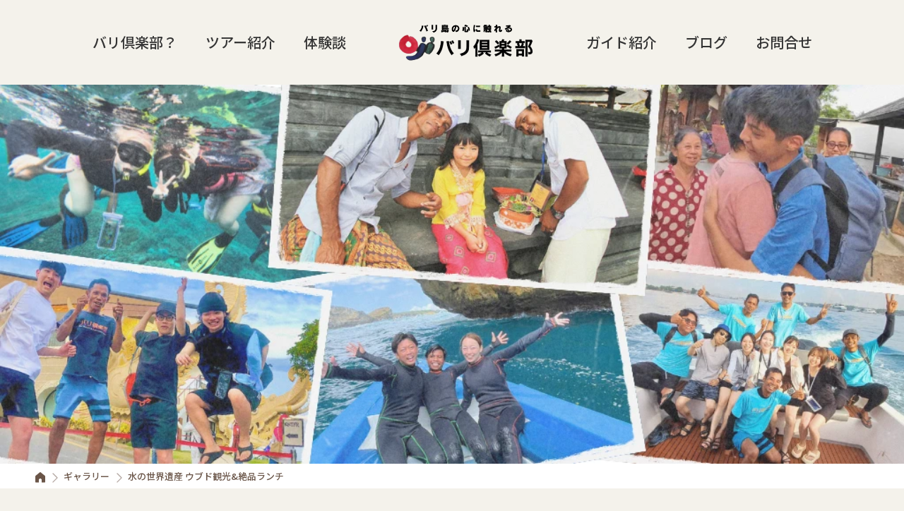

--- FILE ---
content_type: text/html; charset=UTF-8
request_url: https://oji-baliclub.com/gallerycat/ubud-heritage/
body_size: 14540
content:
<!DOCTYPE html>
<html lang="ja" prefix="og: //ogp.me/ns# fb: //www.facebook.com/2008/fbml">

<head>
	<meta charset="UTF-8">
	<meta name="viewport" content="width=device-width, maximum-scale=1.0">
	
	<meta name='robots' content='index, follow, max-image-preview:large, max-snippet:-1, max-video-preview:-1' />
<script type="text/javascript" id="wpp-js" src="https://oji-baliclub.com/wp-content/plugins/wordpress-popular-posts/assets/js/wpp.min.js?ver=7.1.0" data-sampling="0" data-sampling-rate="100" data-api-url="https://oji-baliclub.com/wp-json/wordpress-popular-posts" data-post-id="0" data-token="369ac401b4" data-lang="0" data-debug="0"></script>

	<!-- This site is optimized with the Yoast SEO plugin v23.9 - https://yoast.com/wordpress/plugins/seo/ -->
	<title>水の世界遺産 ウブド観光&amp;絶品ランチ アーカイブ | バリ倶楽部</title>
	<link rel="canonical" href="https://oji-baliclub.com/gallerycat/ubud-heritage/" />
	<link rel="next" href="https://oji-baliclub.com/gallerycat/ubud-heritage/page/2/" />
	<meta property="og:locale" content="ja_JP" />
	<meta property="og:type" content="article" />
	<meta property="og:title" content="水の世界遺産 ウブド観光&amp;絶品ランチ アーカイブ | バリ倶楽部" />
	<meta property="og:url" content="https://oji-baliclub.com/gallerycat/ubud-heritage/" />
	<meta property="og:site_name" content="バリ倶楽部" />
	<meta name="twitter:card" content="summary_large_image" />
	<meta name="twitter:site" content="@ojibaliclub" />
	<script type="application/ld+json" class="yoast-schema-graph">{"@context":"https://schema.org","@graph":[{"@type":"CollectionPage","@id":"https://oji-baliclub.com/gallerycat/ubud-heritage/","url":"https://oji-baliclub.com/gallerycat/ubud-heritage/","name":"水の世界遺産 ウブド観光&amp;絶品ランチ アーカイブ | バリ倶楽部","isPartOf":{"@id":"https://oji-baliclub.com/#website"},"breadcrumb":{"@id":"https://oji-baliclub.com/gallerycat/ubud-heritage/#breadcrumb"},"inLanguage":"ja"},{"@type":"BreadcrumbList","@id":"https://oji-baliclub.com/gallerycat/ubud-heritage/#breadcrumb","itemListElement":[{"@type":"ListItem","position":1,"name":"ホーム","item":"https://oji-baliclub.com/"},{"@type":"ListItem","position":2,"name":"水の世界遺産 ウブド観光&amp;絶品ランチ"}]},{"@type":"WebSite","@id":"https://oji-baliclub.com/#website","url":"https://oji-baliclub.com/","name":"バリ倶楽部","description":"","publisher":{"@id":"https://oji-baliclub.com/#organization"},"potentialAction":[{"@type":"SearchAction","target":{"@type":"EntryPoint","urlTemplate":"https://oji-baliclub.com/?s={search_term_string}"},"query-input":{"@type":"PropertyValueSpecification","valueRequired":true,"valueName":"search_term_string"}}],"inLanguage":"ja"},{"@type":"Organization","@id":"https://oji-baliclub.com/#organization","name":"バリ倶楽部","url":"https://oji-baliclub.com/","logo":{"@type":"ImageObject","inLanguage":"ja","@id":"https://oji-baliclub.com/#/schema/logo/image/","url":"https://oji-baliclub.com/wp-content/uploads/2020/07/logo-newest.png","contentUrl":"https://oji-baliclub.com/wp-content/uploads/2020/07/logo-newest.png","width":1280,"height":960,"caption":"バリ倶楽部"},"image":{"@id":"https://oji-baliclub.com/#/schema/logo/image/"},"sameAs":["https://web.facebook.com/BaliClub/?_rdc=1&amp;amp;amp;amp;amp;amp;amp;amp;_rdr","https://x.com/ojibaliclub"]}]}</script>
	<!-- / Yoast SEO plugin. -->


<link rel="alternate" type="application/rss+xml" title="バリ倶楽部 &raquo; 水の世界遺産 ウブド観光&amp;絶品ランチ カテゴリー（ギャラリー） のフィード" href="https://oji-baliclub.com/gallerycat/ubud-heritage/feed/" />
<script type="text/javascript">
/* <![CDATA[ */
window._wpemojiSettings = {"baseUrl":"https:\/\/s.w.org\/images\/core\/emoji\/15.0.3\/72x72\/","ext":".png","svgUrl":"https:\/\/s.w.org\/images\/core\/emoji\/15.0.3\/svg\/","svgExt":".svg","source":{"concatemoji":"https:\/\/oji-baliclub.com\/wp-includes\/js\/wp-emoji-release.min.js?ver=6.5.7"}};
/*! This file is auto-generated */
!function(i,n){var o,s,e;function c(e){try{var t={supportTests:e,timestamp:(new Date).valueOf()};sessionStorage.setItem(o,JSON.stringify(t))}catch(e){}}function p(e,t,n){e.clearRect(0,0,e.canvas.width,e.canvas.height),e.fillText(t,0,0);var t=new Uint32Array(e.getImageData(0,0,e.canvas.width,e.canvas.height).data),r=(e.clearRect(0,0,e.canvas.width,e.canvas.height),e.fillText(n,0,0),new Uint32Array(e.getImageData(0,0,e.canvas.width,e.canvas.height).data));return t.every(function(e,t){return e===r[t]})}function u(e,t,n){switch(t){case"flag":return n(e,"\ud83c\udff3\ufe0f\u200d\u26a7\ufe0f","\ud83c\udff3\ufe0f\u200b\u26a7\ufe0f")?!1:!n(e,"\ud83c\uddfa\ud83c\uddf3","\ud83c\uddfa\u200b\ud83c\uddf3")&&!n(e,"\ud83c\udff4\udb40\udc67\udb40\udc62\udb40\udc65\udb40\udc6e\udb40\udc67\udb40\udc7f","\ud83c\udff4\u200b\udb40\udc67\u200b\udb40\udc62\u200b\udb40\udc65\u200b\udb40\udc6e\u200b\udb40\udc67\u200b\udb40\udc7f");case"emoji":return!n(e,"\ud83d\udc26\u200d\u2b1b","\ud83d\udc26\u200b\u2b1b")}return!1}function f(e,t,n){var r="undefined"!=typeof WorkerGlobalScope&&self instanceof WorkerGlobalScope?new OffscreenCanvas(300,150):i.createElement("canvas"),a=r.getContext("2d",{willReadFrequently:!0}),o=(a.textBaseline="top",a.font="600 32px Arial",{});return e.forEach(function(e){o[e]=t(a,e,n)}),o}function t(e){var t=i.createElement("script");t.src=e,t.defer=!0,i.head.appendChild(t)}"undefined"!=typeof Promise&&(o="wpEmojiSettingsSupports",s=["flag","emoji"],n.supports={everything:!0,everythingExceptFlag:!0},e=new Promise(function(e){i.addEventListener("DOMContentLoaded",e,{once:!0})}),new Promise(function(t){var n=function(){try{var e=JSON.parse(sessionStorage.getItem(o));if("object"==typeof e&&"number"==typeof e.timestamp&&(new Date).valueOf()<e.timestamp+604800&&"object"==typeof e.supportTests)return e.supportTests}catch(e){}return null}();if(!n){if("undefined"!=typeof Worker&&"undefined"!=typeof OffscreenCanvas&&"undefined"!=typeof URL&&URL.createObjectURL&&"undefined"!=typeof Blob)try{var e="postMessage("+f.toString()+"("+[JSON.stringify(s),u.toString(),p.toString()].join(",")+"));",r=new Blob([e],{type:"text/javascript"}),a=new Worker(URL.createObjectURL(r),{name:"wpTestEmojiSupports"});return void(a.onmessage=function(e){c(n=e.data),a.terminate(),t(n)})}catch(e){}c(n=f(s,u,p))}t(n)}).then(function(e){for(var t in e)n.supports[t]=e[t],n.supports.everything=n.supports.everything&&n.supports[t],"flag"!==t&&(n.supports.everythingExceptFlag=n.supports.everythingExceptFlag&&n.supports[t]);n.supports.everythingExceptFlag=n.supports.everythingExceptFlag&&!n.supports.flag,n.DOMReady=!1,n.readyCallback=function(){n.DOMReady=!0}}).then(function(){return e}).then(function(){var e;n.supports.everything||(n.readyCallback(),(e=n.source||{}).concatemoji?t(e.concatemoji):e.wpemoji&&e.twemoji&&(t(e.twemoji),t(e.wpemoji)))}))}((window,document),window._wpemojiSettings);
/* ]]> */
</script>
<link rel='stylesheet' id='sbi_styles-css' href='https://oji-baliclub.com/wp-content/plugins/instagram-feed/css/sbi-styles.min.css?ver=6.6.1' type='text/css' media='all' />
<style id='wp-emoji-styles-inline-css' type='text/css'>

	img.wp-smiley, img.emoji {
		display: inline !important;
		border: none !important;
		box-shadow: none !important;
		height: 1em !important;
		width: 1em !important;
		margin: 0 0.07em !important;
		vertical-align: -0.1em !important;
		background: none !important;
		padding: 0 !important;
	}
</style>
<link rel='stylesheet' id='wp-block-library-css' href='https://oji-baliclub.com/wp-includes/css/dist/block-library/style.min.css?ver=6.5.7' type='text/css' media='all' />
<style id='classic-theme-styles-inline-css' type='text/css'>
/*! This file is auto-generated */
.wp-block-button__link{color:#fff;background-color:#32373c;border-radius:9999px;box-shadow:none;text-decoration:none;padding:calc(.667em + 2px) calc(1.333em + 2px);font-size:1.125em}.wp-block-file__button{background:#32373c;color:#fff;text-decoration:none}
</style>
<style id='global-styles-inline-css' type='text/css'>
body{--wp--preset--color--black: #000000;--wp--preset--color--cyan-bluish-gray: #abb8c3;--wp--preset--color--white: #ffffff;--wp--preset--color--pale-pink: #f78da7;--wp--preset--color--vivid-red: #cf2e2e;--wp--preset--color--luminous-vivid-orange: #ff6900;--wp--preset--color--luminous-vivid-amber: #fcb900;--wp--preset--color--light-green-cyan: #7bdcb5;--wp--preset--color--vivid-green-cyan: #00d084;--wp--preset--color--pale-cyan-blue: #8ed1fc;--wp--preset--color--vivid-cyan-blue: #0693e3;--wp--preset--color--vivid-purple: #9b51e0;--wp--preset--gradient--vivid-cyan-blue-to-vivid-purple: linear-gradient(135deg,rgba(6,147,227,1) 0%,rgb(155,81,224) 100%);--wp--preset--gradient--light-green-cyan-to-vivid-green-cyan: linear-gradient(135deg,rgb(122,220,180) 0%,rgb(0,208,130) 100%);--wp--preset--gradient--luminous-vivid-amber-to-luminous-vivid-orange: linear-gradient(135deg,rgba(252,185,0,1) 0%,rgba(255,105,0,1) 100%);--wp--preset--gradient--luminous-vivid-orange-to-vivid-red: linear-gradient(135deg,rgba(255,105,0,1) 0%,rgb(207,46,46) 100%);--wp--preset--gradient--very-light-gray-to-cyan-bluish-gray: linear-gradient(135deg,rgb(238,238,238) 0%,rgb(169,184,195) 100%);--wp--preset--gradient--cool-to-warm-spectrum: linear-gradient(135deg,rgb(74,234,220) 0%,rgb(151,120,209) 20%,rgb(207,42,186) 40%,rgb(238,44,130) 60%,rgb(251,105,98) 80%,rgb(254,248,76) 100%);--wp--preset--gradient--blush-light-purple: linear-gradient(135deg,rgb(255,206,236) 0%,rgb(152,150,240) 100%);--wp--preset--gradient--blush-bordeaux: linear-gradient(135deg,rgb(254,205,165) 0%,rgb(254,45,45) 50%,rgb(107,0,62) 100%);--wp--preset--gradient--luminous-dusk: linear-gradient(135deg,rgb(255,203,112) 0%,rgb(199,81,192) 50%,rgb(65,88,208) 100%);--wp--preset--gradient--pale-ocean: linear-gradient(135deg,rgb(255,245,203) 0%,rgb(182,227,212) 50%,rgb(51,167,181) 100%);--wp--preset--gradient--electric-grass: linear-gradient(135deg,rgb(202,248,128) 0%,rgb(113,206,126) 100%);--wp--preset--gradient--midnight: linear-gradient(135deg,rgb(2,3,129) 0%,rgb(40,116,252) 100%);--wp--preset--font-size--small: 13px;--wp--preset--font-size--medium: 20px;--wp--preset--font-size--large: 36px;--wp--preset--font-size--x-large: 42px;--wp--preset--spacing--20: 0.44rem;--wp--preset--spacing--30: 0.67rem;--wp--preset--spacing--40: 1rem;--wp--preset--spacing--50: 1.5rem;--wp--preset--spacing--60: 2.25rem;--wp--preset--spacing--70: 3.38rem;--wp--preset--spacing--80: 5.06rem;--wp--preset--shadow--natural: 6px 6px 9px rgba(0, 0, 0, 0.2);--wp--preset--shadow--deep: 12px 12px 50px rgba(0, 0, 0, 0.4);--wp--preset--shadow--sharp: 6px 6px 0px rgba(0, 0, 0, 0.2);--wp--preset--shadow--outlined: 6px 6px 0px -3px rgba(255, 255, 255, 1), 6px 6px rgba(0, 0, 0, 1);--wp--preset--shadow--crisp: 6px 6px 0px rgba(0, 0, 0, 1);}:where(.is-layout-flex){gap: 0.5em;}:where(.is-layout-grid){gap: 0.5em;}body .is-layout-flex{display: flex;}body .is-layout-flex{flex-wrap: wrap;align-items: center;}body .is-layout-flex > *{margin: 0;}body .is-layout-grid{display: grid;}body .is-layout-grid > *{margin: 0;}:where(.wp-block-columns.is-layout-flex){gap: 2em;}:where(.wp-block-columns.is-layout-grid){gap: 2em;}:where(.wp-block-post-template.is-layout-flex){gap: 1.25em;}:where(.wp-block-post-template.is-layout-grid){gap: 1.25em;}.has-black-color{color: var(--wp--preset--color--black) !important;}.has-cyan-bluish-gray-color{color: var(--wp--preset--color--cyan-bluish-gray) !important;}.has-white-color{color: var(--wp--preset--color--white) !important;}.has-pale-pink-color{color: var(--wp--preset--color--pale-pink) !important;}.has-vivid-red-color{color: var(--wp--preset--color--vivid-red) !important;}.has-luminous-vivid-orange-color{color: var(--wp--preset--color--luminous-vivid-orange) !important;}.has-luminous-vivid-amber-color{color: var(--wp--preset--color--luminous-vivid-amber) !important;}.has-light-green-cyan-color{color: var(--wp--preset--color--light-green-cyan) !important;}.has-vivid-green-cyan-color{color: var(--wp--preset--color--vivid-green-cyan) !important;}.has-pale-cyan-blue-color{color: var(--wp--preset--color--pale-cyan-blue) !important;}.has-vivid-cyan-blue-color{color: var(--wp--preset--color--vivid-cyan-blue) !important;}.has-vivid-purple-color{color: var(--wp--preset--color--vivid-purple) !important;}.has-black-background-color{background-color: var(--wp--preset--color--black) !important;}.has-cyan-bluish-gray-background-color{background-color: var(--wp--preset--color--cyan-bluish-gray) !important;}.has-white-background-color{background-color: var(--wp--preset--color--white) !important;}.has-pale-pink-background-color{background-color: var(--wp--preset--color--pale-pink) !important;}.has-vivid-red-background-color{background-color: var(--wp--preset--color--vivid-red) !important;}.has-luminous-vivid-orange-background-color{background-color: var(--wp--preset--color--luminous-vivid-orange) !important;}.has-luminous-vivid-amber-background-color{background-color: var(--wp--preset--color--luminous-vivid-amber) !important;}.has-light-green-cyan-background-color{background-color: var(--wp--preset--color--light-green-cyan) !important;}.has-vivid-green-cyan-background-color{background-color: var(--wp--preset--color--vivid-green-cyan) !important;}.has-pale-cyan-blue-background-color{background-color: var(--wp--preset--color--pale-cyan-blue) !important;}.has-vivid-cyan-blue-background-color{background-color: var(--wp--preset--color--vivid-cyan-blue) !important;}.has-vivid-purple-background-color{background-color: var(--wp--preset--color--vivid-purple) !important;}.has-black-border-color{border-color: var(--wp--preset--color--black) !important;}.has-cyan-bluish-gray-border-color{border-color: var(--wp--preset--color--cyan-bluish-gray) !important;}.has-white-border-color{border-color: var(--wp--preset--color--white) !important;}.has-pale-pink-border-color{border-color: var(--wp--preset--color--pale-pink) !important;}.has-vivid-red-border-color{border-color: var(--wp--preset--color--vivid-red) !important;}.has-luminous-vivid-orange-border-color{border-color: var(--wp--preset--color--luminous-vivid-orange) !important;}.has-luminous-vivid-amber-border-color{border-color: var(--wp--preset--color--luminous-vivid-amber) !important;}.has-light-green-cyan-border-color{border-color: var(--wp--preset--color--light-green-cyan) !important;}.has-vivid-green-cyan-border-color{border-color: var(--wp--preset--color--vivid-green-cyan) !important;}.has-pale-cyan-blue-border-color{border-color: var(--wp--preset--color--pale-cyan-blue) !important;}.has-vivid-cyan-blue-border-color{border-color: var(--wp--preset--color--vivid-cyan-blue) !important;}.has-vivid-purple-border-color{border-color: var(--wp--preset--color--vivid-purple) !important;}.has-vivid-cyan-blue-to-vivid-purple-gradient-background{background: var(--wp--preset--gradient--vivid-cyan-blue-to-vivid-purple) !important;}.has-light-green-cyan-to-vivid-green-cyan-gradient-background{background: var(--wp--preset--gradient--light-green-cyan-to-vivid-green-cyan) !important;}.has-luminous-vivid-amber-to-luminous-vivid-orange-gradient-background{background: var(--wp--preset--gradient--luminous-vivid-amber-to-luminous-vivid-orange) !important;}.has-luminous-vivid-orange-to-vivid-red-gradient-background{background: var(--wp--preset--gradient--luminous-vivid-orange-to-vivid-red) !important;}.has-very-light-gray-to-cyan-bluish-gray-gradient-background{background: var(--wp--preset--gradient--very-light-gray-to-cyan-bluish-gray) !important;}.has-cool-to-warm-spectrum-gradient-background{background: var(--wp--preset--gradient--cool-to-warm-spectrum) !important;}.has-blush-light-purple-gradient-background{background: var(--wp--preset--gradient--blush-light-purple) !important;}.has-blush-bordeaux-gradient-background{background: var(--wp--preset--gradient--blush-bordeaux) !important;}.has-luminous-dusk-gradient-background{background: var(--wp--preset--gradient--luminous-dusk) !important;}.has-pale-ocean-gradient-background{background: var(--wp--preset--gradient--pale-ocean) !important;}.has-electric-grass-gradient-background{background: var(--wp--preset--gradient--electric-grass) !important;}.has-midnight-gradient-background{background: var(--wp--preset--gradient--midnight) !important;}.has-small-font-size{font-size: var(--wp--preset--font-size--small) !important;}.has-medium-font-size{font-size: var(--wp--preset--font-size--medium) !important;}.has-large-font-size{font-size: var(--wp--preset--font-size--large) !important;}.has-x-large-font-size{font-size: var(--wp--preset--font-size--x-large) !important;}
.wp-block-navigation a:where(:not(.wp-element-button)){color: inherit;}
:where(.wp-block-post-template.is-layout-flex){gap: 1.25em;}:where(.wp-block-post-template.is-layout-grid){gap: 1.25em;}
:where(.wp-block-columns.is-layout-flex){gap: 2em;}:where(.wp-block-columns.is-layout-grid){gap: 2em;}
.wp-block-pullquote{font-size: 1.5em;line-height: 1.6;}
</style>
<link rel='stylesheet' id='contact-form-7-css' href='https://oji-baliclub.com/wp-content/plugins/contact-form-7/includes/css/styles.css?ver=5.9.8' type='text/css' media='all' />
<link rel='stylesheet' id='qligg-swiper-css' href='https://oji-baliclub.com/wp-content/plugins/insta-gallery/assets/frontend/swiper/swiper.min.css?ver=4.5.9' type='text/css' media='all' />
<link rel='stylesheet' id='qligg-frontend-css' href='https://oji-baliclub.com/wp-content/plugins/insta-gallery/build/frontend/css/style.css?ver=4.5.9' type='text/css' media='all' />
<link rel='stylesheet' id='toc-screen-css' href='https://oji-baliclub.com/wp-content/plugins/table-of-contents-plus/screen.min.css?ver=2411.1' type='text/css' media='all' />
<link rel='stylesheet' id='ppress-frontend-css' href='https://oji-baliclub.com/wp-content/plugins/wp-user-avatar/assets/css/frontend.min.css?ver=4.15.19' type='text/css' media='all' />
<link rel='stylesheet' id='ppress-flatpickr-css' href='https://oji-baliclub.com/wp-content/plugins/wp-user-avatar/assets/flatpickr/flatpickr.min.css?ver=4.15.19' type='text/css' media='all' />
<link rel='stylesheet' id='ppress-select2-css' href='https://oji-baliclub.com/wp-content/plugins/wp-user-avatar/assets/select2/select2.min.css?ver=6.5.7' type='text/css' media='all' />
<link rel='stylesheet' id='author-profile-widget-css-css' href='https://oji-baliclub.com/wp-content/plugins/author-profile-widget/./css/author-profile-widget.css?ver=6.5.7' type='text/css' media='all' />
<link rel='stylesheet' id='jquery-ui-smoothness-css' href='https://oji-baliclub.com/wp-content/plugins/contact-form-7/includes/js/jquery-ui/themes/smoothness/jquery-ui.min.css?ver=1.12.1' type='text/css' media='screen' />
<script type="text/javascript" src="https://oji-baliclub.com/wp-includes/js/jquery/jquery.min.js?ver=3.7.1" id="jquery-core-js"></script>
<script type="text/javascript" src="https://oji-baliclub.com/wp-includes/js/jquery/jquery-migrate.min.js?ver=3.4.1" id="jquery-migrate-js"></script>
<script type="text/javascript" src="https://oji-baliclub.com/wp-content/plugins/wp-user-avatar/assets/flatpickr/flatpickr.min.js?ver=4.15.19" id="ppress-flatpickr-js"></script>
<script type="text/javascript" src="https://oji-baliclub.com/wp-content/plugins/wp-user-avatar/assets/select2/select2.min.js?ver=4.15.19" id="ppress-select2-js"></script>
<link rel="https://api.w.org/" href="https://oji-baliclub.com/wp-json/" /><link rel="EditURI" type="application/rsd+xml" title="RSD" href="https://oji-baliclub.com/xmlrpc.php?rsd" />
<meta name="generator" content="WordPress 6.5.7" />
            <style id="wpp-loading-animation-styles">@-webkit-keyframes bgslide{from{background-position-x:0}to{background-position-x:-200%}}@keyframes bgslide{from{background-position-x:0}to{background-position-x:-200%}}.wpp-widget-block-placeholder,.wpp-shortcode-placeholder{margin:0 auto;width:60px;height:3px;background:#dd3737;background:linear-gradient(90deg,#dd3737 0%,#571313 10%,#dd3737 100%);background-size:200% auto;border-radius:3px;-webkit-animation:bgslide 1s infinite linear;animation:bgslide 1s infinite linear}</style>
            		<style type="text/css" id="wp-custom-css">
			.pg__body .staff__list:nth-of-type(3){
	DISPLAY:NONE
}		</style>
		
	<link rel="icon" type="image/x-icon" href="https://oji-baliclub.com/wp-content/themes/bali-club.wp/assets/images/favicon.ico">
	<link rel="apple-touch-icon" href="https://oji-baliclub.com/wp-content/themes/bali-club.wp/assets/images/apple-touch-icon.png" sizes="180x180">

	<link rel="stylesheet" type="text/css" href="https://cdn.jsdelivr.net/npm/slick-carousel@1.8.1/slick/slick.css">
	<link rel="stylesheet" type="text/css" href="https://cdnjs.cloudflare.com/ajax/libs/lightbox2/2.11.4/css/lightbox.min.css">
	<link rel="stylesheet" type="text/css" href="https://oji-baliclub.com/wp-content/themes/bali-club.wp/assets/css/style.css?1764389463">
	
	<!-- Global site tag (gtag.js) - Google Analytics -->
	<script async src="https://www.googletagmanager.com/gtag/js?id=G-W6329DJ69B"></script>
	<script>
	window.dataLayer = window.dataLayer || [];
	function gtag(){dataLayer.push(arguments);}
	gtag('js', new Date());
	gtag('config', 'G-W6329DJ69B');
	</script>
</head>

<body id="top">

	<header class="header">
		<div class="header__inner">
			<div class="gnav">
				<ul>
					<li><a href="https://oji-baliclub.com/about/">バリ倶楽部？</a></li>
					<li><a href="https://oji-baliclub.com/tour/">ツアー紹介</a></li>
					<li><a href="https://oji-baliclub.com/comment/">体験談</a></li>
				</ul>
			</div>
			<div class="logo">
				<a href="https://oji-baliclub.com">
										<div><img src="https://oji-baliclub.com/wp-content/themes/bali-club.wp/assets/images/logo.webp?1" alt="バリ島の観光オプショナルツアー・現地ツアーのバリ倶楽部" width="244" height="53"></div>
									</a>
			</div>
			<div class="gnav">
				<ul>
					<li><a href="https://oji-baliclub.com/staff/">ガイド紹介</a></li>
					<li><a href="https://oji-baliclub.com/blog/">ブログ</a></li>
					<li><a href="https://oji-baliclub.com/question/">お問合せ</a></li>
				</ul>
			</div>
		</div>
	</header>

	<div class="menubar">
		<a class="menubar__trigger" href="javascript:void(0)">
			<span></span>
			<span></span>
			<span></span>
		</a>
	</div>

	<nav class="nav">
		<ul>
			<li><a href="https://oji-baliclub.com/about/">バリ倶楽部とは？</a></li>
			<li><a href="https://oji-baliclub.com/tour/">ツアー紹介</a></li>
			<li><a href="https://oji-baliclub.com/comment/">体験談</a></li>
			<li><a href="https://oji-baliclub.com/staff/">ガイド紹介</a></li>
			<li><a href="https://oji-baliclub.com/blog/">ブログ</a></li>
			<li><a href="https://oji-baliclub.com/question/">お問い合わせ</a></li>
			<li><a href="https://oji-baliclub.com/reserve/">ご予約</a></li>
		</ul>
	</nav>

	<main class="main">
<div class="head">
	<img src="https://oji-baliclub.com/wp-content/themes/bali-club.wp/assets/images/comment_visual_pc.webp?241010" alt="ギャラリー" width="1350" height="597">
</div>

<section class="pnav">
	<div class="pnav__inner">
		<a href="https://oji-baliclub.com" class="home"><img src="https://oji-baliclub.com/wp-content/themes/bali-club.wp/assets/images/home.svg" alt="home" width="57" height="63"></a>
		<a href="https://oji-baliclub.com/gallery/">ギャラリー</a>
		<span>水の世界遺産 ウブド観光&amp;絶品ランチ</span>
	</div>
</section>

<section class="pg gallery">
	
	<div class="headline">
		<h2>水の世界遺産 ウブド観光&amp;絶品ランチ（9）</h2>
		<div class="lead">ツアー風景やバリ島の写真いろいろ</div>
	</div>

	<div class="pg__wrap">

		<div class="pg__content">
			<div class="pg__body">
				
				
				<div class="gallery__box">
					<div class="gallery__ttl"><img src="https://oji-baliclub.com/wp-content/themes/bali-club.wp/assets/images/gallery_ttl_1.webp" alt="動画"></div>
					<h2>動画</h2>
					<div class="gallery__mov">
						<ul>
														<li><div class="youtube"><iframe src="https://www.youtube.com/embed/YwHVf1lkJL8" frameborder="0" allowfullscreen></iframe></div></li>
													</ul>
					</div>
					<div class="btn__youtube"><a href="https://www.youtube.com/channel/UCQ-rhGb4q-Pejj9gsEiCtSA" target="_blank" rel="noopener"><img src="https://oji-baliclub.com/wp-content/themes/bali-club.wp/assets/images/btn_youtube.svg" alt="YouTubeでもっと見る" width="210" height="44"></a></div>
				</div>
				
				<div class="gallery__box">
					<div class="gallery__ttl"><img src="https://oji-baliclub.com/wp-content/themes/bali-club.wp/assets/images/gallery_ttl_2.webp" alt="写真"></div>
					<h2>写真</h2>
					<div class="gallery__photo">
						<ul>
														<li>
								<dl>
									<dt><a href="https://oji-baliclub.com/wp-content/uploads/2016/10/IMG_3083.jpg" data-lightbox="roadtrip"><img width="205" height="154" src="https://oji-baliclub.com/wp-content/uploads/2016/10/IMG_3083-205x154.jpg" class="attachment-size10 size-size10" alt="バリ島ウブドの遺跡グヌンカウイ、世界遺産" decoding="async" loading="lazy" srcset="https://oji-baliclub.com/wp-content/uploads/2016/10/IMG_3083-205x154.jpg 205w, https://oji-baliclub.com/wp-content/uploads/2016/10/IMG_3083-630x473.jpg 630w, https://oji-baliclub.com/wp-content/uploads/2016/10/IMG_3083-280x209.jpg 280w, https://oji-baliclub.com/wp-content/uploads/2016/10/IMG_3083-410x308.jpg 410w" sizes="(max-width: 205px) 100vw, 205px" /></a></dt>
									<dd class="title">バリ島最大の石窟遺跡</dd>
																		<dd class="tags"><a href="https://oji-baliclub.com/gallerytag/%e3%82%b0%e3%83%8c%e3%83%b3%e3%82%ab%e3%82%a6%e3%82%a4%e9%81%ba%e8%b7%a1/" rel="tag">グヌンカウイ遺跡</a></dd>
								</dl>
							</li>
														<li>
								<dl>
									<dt><a href="https://oji-baliclub.com/wp-content/uploads/2016/10/IMG_3092-1.jpg" data-lightbox="roadtrip"><img width="205" height="154" src="https://oji-baliclub.com/wp-content/uploads/2016/10/IMG_3092-1-205x154.jpg" class="attachment-size10 size-size10" alt="バリ島の世界遺産、最大の石窟遺跡グヌンカウイ" decoding="async" loading="lazy" srcset="https://oji-baliclub.com/wp-content/uploads/2016/10/IMG_3092-1-205x154.jpg 205w, https://oji-baliclub.com/wp-content/uploads/2016/10/IMG_3092-1-630x473.jpg 630w, https://oji-baliclub.com/wp-content/uploads/2016/10/IMG_3092-1-280x209.jpg 280w, https://oji-baliclub.com/wp-content/uploads/2016/10/IMG_3092-1-410x308.jpg 410w" sizes="(max-width: 205px) 100vw, 205px" /></a></dt>
									<dd class="title">グヌンカウイ遺跡の参拝者</dd>
																		<dd class="tags"><a href="https://oji-baliclub.com/gallerytag/%e3%82%b0%e3%83%8c%e3%83%b3%e3%82%ab%e3%82%a6%e3%82%a4%e9%81%ba%e8%b7%a1/" rel="tag">グヌンカウイ遺跡</a></dd>
								</dl>
							</li>
														<li>
								<dl>
									<dt><a href="https://oji-baliclub.com/wp-content/uploads/2016/10/IMG_4705-1.jpg" data-lightbox="roadtrip"><img width="205" height="154" src="https://oji-baliclub.com/wp-content/uploads/2016/10/IMG_4705-1-205x154.jpg" class="attachment-size10 size-size10" alt="バリ島の世界遺産、ティルタエンプル寺院の沐浴" decoding="async" loading="lazy" srcset="https://oji-baliclub.com/wp-content/uploads/2016/10/IMG_4705-1-205x154.jpg 205w, https://oji-baliclub.com/wp-content/uploads/2016/10/IMG_4705-1-630x473.jpg 630w, https://oji-baliclub.com/wp-content/uploads/2016/10/IMG_4705-1-280x209.jpg 280w, https://oji-baliclub.com/wp-content/uploads/2016/10/IMG_4705-1-410x308.jpg 410w" sizes="(max-width: 205px) 100vw, 205px" /></a></dt>
									<dd class="title">ティルタ・エンプル寺院の沐浴場</dd>
																		<dd class="tags"><a href="https://oji-baliclub.com/gallerytag/%e3%83%86%e3%82%a3%e3%83%ab%e3%82%bf%e3%83%bb%e3%82%a8%e3%83%b3%e3%83%97%e3%83%ab%e5%af%ba%e9%99%a2/" rel="tag">ティルタ・エンプル寺院</a></dd>
								</dl>
							</li>
														<li>
								<dl>
									<dt><a href="https://oji-baliclub.com/wp-content/uploads/2016/10/DSCN9676.jpg" data-lightbox="roadtrip"><img width="205" height="154" src="https://oji-baliclub.com/wp-content/uploads/2016/10/DSCN9676-205x154.jpg" class="attachment-size10 size-size10" alt="バリ島の世界遺産、最大の石窟遺跡グヌンカウイ" decoding="async" loading="lazy" srcset="https://oji-baliclub.com/wp-content/uploads/2016/10/DSCN9676-205x154.jpg 205w, https://oji-baliclub.com/wp-content/uploads/2016/10/DSCN9676-300x225.jpg 300w, https://oji-baliclub.com/wp-content/uploads/2016/10/DSCN9676-768x576.jpg 768w, https://oji-baliclub.com/wp-content/uploads/2016/10/DSCN9676-1024x768.jpg 1024w, https://oji-baliclub.com/wp-content/uploads/2016/10/DSCN9676-630x473.jpg 630w, https://oji-baliclub.com/wp-content/uploads/2016/10/DSCN9676-280x209.jpg 280w, https://oji-baliclub.com/wp-content/uploads/2016/10/DSCN9676-410x308.jpg 410w, https://oji-baliclub.com/wp-content/uploads/2016/10/DSCN9676.jpg 1600w" sizes="(max-width: 205px) 100vw, 205px" /></a></dt>
									<dd class="title">グヌンカウイ遺跡の職人さん</dd>
																		<dd class="tags"><a href="https://oji-baliclub.com/gallerytag/%e3%82%b0%e3%83%8c%e3%83%b3%e3%82%ab%e3%82%a6%e3%82%a4%e9%81%ba%e8%b7%a1/" rel="tag">グヌンカウイ遺跡</a></dd>
								</dl>
							</li>
														<li>
								<dl>
									<dt><a href="https://oji-baliclub.com/wp-content/uploads/2016/10/IMG_9710-1.jpg" data-lightbox="roadtrip"><img width="205" height="154" src="https://oji-baliclub.com/wp-content/uploads/2016/10/IMG_9710-1-205x154.jpg" class="attachment-size10 size-size10" alt="バリ島の世界遺産、ティルタエンプル寺院の沐浴" decoding="async" loading="lazy" srcset="https://oji-baliclub.com/wp-content/uploads/2016/10/IMG_9710-1-205x154.jpg 205w, https://oji-baliclub.com/wp-content/uploads/2016/10/IMG_9710-1-630x473.jpg 630w, https://oji-baliclub.com/wp-content/uploads/2016/10/IMG_9710-1-280x209.jpg 280w, https://oji-baliclub.com/wp-content/uploads/2016/10/IMG_9710-1-410x308.jpg 410w" sizes="(max-width: 205px) 100vw, 205px" /></a></dt>
									<dd class="title">ティルタ・エンプル寺院の沐浴場</dd>
																		<dd class="tags"><a href="https://oji-baliclub.com/gallerytag/%e3%83%86%e3%82%a3%e3%83%ab%e3%82%bf%e3%83%bb%e3%82%a8%e3%83%b3%e3%83%97%e3%83%ab%e5%af%ba%e9%99%a2/" rel="tag">ティルタ・エンプル寺院</a></dd>
								</dl>
							</li>
														<li>
								<dl>
									<dt><a href="https://oji-baliclub.com/wp-content/uploads/2016/10/IMG_9683.jpg" data-lightbox="roadtrip"><img width="205" height="154" src="https://oji-baliclub.com/wp-content/uploads/2016/10/IMG_9683-205x154.jpg" class="attachment-size10 size-size10" alt="バリ島の世界遺産、最大の石窟遺跡グヌンカウイ" decoding="async" loading="lazy" srcset="https://oji-baliclub.com/wp-content/uploads/2016/10/IMG_9683-205x154.jpg 205w, https://oji-baliclub.com/wp-content/uploads/2016/10/IMG_9683-630x473.jpg 630w, https://oji-baliclub.com/wp-content/uploads/2016/10/IMG_9683-280x209.jpg 280w, https://oji-baliclub.com/wp-content/uploads/2016/10/IMG_9683-410x308.jpg 410w" sizes="(max-width: 205px) 100vw, 205px" /></a></dt>
									<dd class="title">グヌンカウイ遺跡の工芸品</dd>
																		<dd class="tags"><a href="https://oji-baliclub.com/gallerytag/%e3%82%b0%e3%83%8c%e3%83%b3%e3%82%ab%e3%82%a6%e3%82%a4%e9%81%ba%e8%b7%a1/" rel="tag">グヌンカウイ遺跡</a></dd>
								</dl>
							</li>
														<li>
								<dl>
									<dt><a href="https://oji-baliclub.com/wp-content/uploads/2016/10/IMG_3108-1.jpg" data-lightbox="roadtrip"><img width="205" height="154" src="https://oji-baliclub.com/wp-content/uploads/2016/10/IMG_3108-1-205x154.jpg" class="attachment-size10 size-size10" alt="バリ島の世界遺産、ティルタエンプル寺院、沐浴" decoding="async" loading="lazy" srcset="https://oji-baliclub.com/wp-content/uploads/2016/10/IMG_3108-1-205x154.jpg 205w, https://oji-baliclub.com/wp-content/uploads/2016/10/IMG_3108-1-630x473.jpg 630w, https://oji-baliclub.com/wp-content/uploads/2016/10/IMG_3108-1-280x209.jpg 280w, https://oji-baliclub.com/wp-content/uploads/2016/10/IMG_3108-1-410x308.jpg 410w" sizes="(max-width: 205px) 100vw, 205px" /></a></dt>
									<dd class="title">ティルタ・エンプル寺院</dd>
																		<dd class="tags"><a href="https://oji-baliclub.com/gallerytag/%e3%83%86%e3%82%a3%e3%83%ab%e3%82%bf%e3%83%bb%e3%82%a8%e3%83%b3%e3%83%97%e3%83%ab%e5%af%ba%e9%99%a2/" rel="tag">ティルタ・エンプル寺院</a></dd>
								</dl>
							</li>
														<li>
								<dl>
									<dt><a href="https://oji-baliclub.com/wp-content/uploads/2016/10/DSCN9679-1.jpg" data-lightbox="roadtrip"><img width="205" height="154" src="https://oji-baliclub.com/wp-content/uploads/2016/10/DSCN9679-1-205x154.jpg" class="attachment-size10 size-size10" alt="バリ島の世界遺産、最大の石窟遺跡グヌンカウイ" decoding="async" loading="lazy" srcset="https://oji-baliclub.com/wp-content/uploads/2016/10/DSCN9679-1-205x154.jpg 205w, https://oji-baliclub.com/wp-content/uploads/2016/10/DSCN9679-1-300x225.jpg 300w, https://oji-baliclub.com/wp-content/uploads/2016/10/DSCN9679-1-768x576.jpg 768w, https://oji-baliclub.com/wp-content/uploads/2016/10/DSCN9679-1-1024x768.jpg 1024w, https://oji-baliclub.com/wp-content/uploads/2016/10/DSCN9679-1-630x473.jpg 630w, https://oji-baliclub.com/wp-content/uploads/2016/10/DSCN9679-1-280x209.jpg 280w, https://oji-baliclub.com/wp-content/uploads/2016/10/DSCN9679-1-410x308.jpg 410w, https://oji-baliclub.com/wp-content/uploads/2016/10/DSCN9679-1.jpg 1600w" sizes="(max-width: 205px) 100vw, 205px" /></a></dt>
									<dd class="title">グヌンカウイ遺跡</dd>
																		<dd class="tags"><a href="https://oji-baliclub.com/gallerytag/%e3%82%b0%e3%83%8c%e3%83%b3%e3%82%ab%e3%82%a6%e3%82%a4%e9%81%ba%e8%b7%a1/" rel="tag">グヌンカウイ遺跡</a></dd>
								</dl>
							</li>
													</ul>
					</div>
				</div>

			</div>
		</div>

		<div class="pg__side">
			<div class="pg__side__inner">
				<div class="side__tours__list">
	<h3>バリ倶楽部のツアー</h3>
	<ul>
		<li>
			<a href="https://oji-baliclub.com/tourcategory/nusapenida/">
				<div class="img"><img src="https://oji-baliclub.com/wp-content/themes/bali-club.wp/assets/images/side_giliislands.webp" alt="ベニダ島" width="100" height="100"></div>
				<div class="title">ベニダ島</div>
			</a>
		</li>
		<li>
			<a href="https://oji-baliclub.com/tourcategory/giliislands/">
				<div class="img"><img src="https://oji-baliclub.com/wp-content/themes/bali-club.wp/assets/images/side_lembongan.webp" alt="ギリ島" width="100" height="100"></div>
				<div class="title">ギリ島</div>
			</a>
		</li>
		<li>
			<a href="https://oji-baliclub.com/tourcategory/online-tour/">
				<div class="img"><img src="https://oji-baliclub.com/wp-content/themes/bali-club.wp/assets/images/side_nusapenida.webp" alt="オンラインツアー" width="100" height="100"></div>
				<div class="title">オンラインツアー</div>
			</a>
		</li>
		<li>
			<a href="https://oji-baliclub.com/tourcategory/real-tour/">
				<div class="img"><img src="https://oji-baliclub.com/wp-content/themes/bali-club.wp/assets/images/side_online-tour.webp" alt="現地ツアー" width="100" height="100"></div>
				<div class="title">現地ツアー</div>
			</a>
		</li>
		<li>
			<a href="https://oji-baliclub.com/tourcategory/lembongan/">
				<div class="img"><img src="https://oji-baliclub.com/wp-content/themes/bali-club.wp/assets/images/side_prayer.webp" alt="レンボンガン島" width="100" height="100"></div>
				<div class="title">レンボンガン島</div>
			</a>
		</li>
		<li>
			<a href="https://oji-baliclub.com/tourcategory/snorkel/">
				<div class="img"><img src="https://oji-baliclub.com/wp-content/themes/bali-club.wp/assets/images/side_real-tour.webp" alt="シュノーケリング" width="100" height="100"></div>
				<div class="title">シュノーケリング</div>
			</a>
		</li>
		<li>
			<a href="https://oji-baliclub.com/tourcategory/world-heritage/">
				<div class="img"><img src="https://oji-baliclub.com/wp-content/themes/bali-club.wp/assets/images/side_rice-terrace.webp" alt="世界遺産" width="100" height="100"></div>
				<div class="title">世界遺産</div>
			</a>
		</li>
		<li>
			<a href="https://oji-baliclub.com/tourcategory/rice-terrace/">
				<div class="img"><img src="https://oji-baliclub.com/wp-content/themes/bali-club.wp/assets/images/side_snorkel.webp" alt="ライステラス" width="100" height="100"></div>
				<div class="title">ライステラス</div>
			</a>
		</li>
		<li>
			<a href="https://oji-baliclub.com/tourcategory/prayer/">
				<div class="img"><img src="https://oji-baliclub.com/wp-content/themes/bali-club.wp/assets/images/side_world-heritage.webp" alt="お祈り体験" width="100" height="100"></div>
				<div class="title">お祈り体験</div>
			</a>
		</li>
		<li>
			<a href="https://oji-baliclub.com/tourcategory/lempuyang/">
				<div class="img"><img src="https://oji-baliclub.com/wp-content/themes/bali-club.wp/assets/images/side_lempuyang.webp" alt="ランプヤン寺院" width="100" height="100"></div>
				<div class="title">ランプヤン寺院</div>
			</a>
		</li>
	</ul>
</div>				<div class="side__tours__category">
	<h3>カテゴリ</h3>
	<ul>
				<li>
			<a href="https://oji-baliclub.com/category/%e3%82%b9%e3%83%9e%e3%83%88%e3%83%a9%e5%b3%b6/">スマトラ島</a> (1)
					</li>
				<li>
			<a href="https://oji-baliclub.com/category/information/">基本情報</a> (34)
			<span></span><ul>					<li><a href="https://oji-baliclub.com/category/information/%e3%82%a4%e3%83%b3%e3%83%89%e3%83%8d%e3%82%b7%e3%82%a2%e8%aa%9e/">インドネシア語</a> (4)</li>
								<li><a href="https://oji-baliclub.com/category/information/%e7%a7%bb%e4%bd%8f%e3%83%bb%e3%83%ad%e3%83%b3%e3%82%b0%e3%82%b9%e3%83%86%e3%82%a4/">移住・ロングステイ</a> (9)</li>
								<li><a href="https://oji-baliclub.com/category/information/trouble/">トラブル・治安</a> (18)</li>
								<li><a href="https://oji-baliclub.com/category/information/traffic/">移動・交通</a> (29)</li>
								<li><a href="https://oji-baliclub.com/category/information/weather-clothes/">天気・服装</a> (15)</li>
			</ul>		</li>
				<li>
			<a href="https://oji-baliclub.com/category/balinews/">バリ島まとめ情報</a> (99)
					</li>
				<li>
			<a href="https://oji-baliclub.com/category/campaign/">バリ倶楽部からのお知らせ</a> (102)
			<span></span><ul>					<li><a href="https://oji-baliclub.com/category/campaign/guide/">日本語ガイド</a> (2)</li>
			</ul>		</li>
				<li>
			<a href="https://oji-baliclub.com/category/online-tour/">オンラインツアー</a> (97)
			<span></span><ul>					<li><a href="https://oji-baliclub.com/category/online-tour/yoga-sanpai/">ヨガ・寺院参拝</a> (14)</li>
								<li><a href="https://oji-baliclub.com/category/online-tour/baliculture/">バリ島文化・自然</a> (46)</li>
								<li><a href="https://oji-baliclub.com/category/online-tour/baliclub-offkai/">バリ倶楽部オフ会</a> (23)</li>
			</ul>		</li>
				<li>
			<a href="https://oji-baliclub.com/category/temple/">バリ島の文化・寺院</a> (92)
					</li>
				<li>
			<a href="https://oji-baliclub.com/category/spot/">バリ島観光スポット</a> (64)
					</li>
				<li>
			<a href="https://oji-baliclub.com/category/hotel/">おすすめホテル</a> (24)
					</li>
				<li>
			<a href="https://oji-baliclub.com/category/restaurant/">レストラン・カフェ</a> (115)
					</li>
				<li>
			<a href="https://oji-baliclub.com/category/shopping/">お土産・ショッピング</a> (53)
			<span></span><ul>					<li><a href="https://oji-baliclub.com/category/shopping/snack/">お菓子</a> (5)</li>
								<li><a href="https://oji-baliclub.com/category/shopping/cosmetics/">コスメ</a> (17)</li>
			</ul>		</li>
				<li>
			<a href="https://oji-baliclub.com/category/sea/">海</a> (7)
			<span></span><ul>					<li><a href="https://oji-baliclub.com/category/sea/beach/">ビーチ</a> (30)</li>
								<li><a href="https://oji-baliclub.com/category/sea/snorkeling/">シュノーケリング</a> (62)</li>
								<li><a href="https://oji-baliclub.com/category/sea/surfing/">サーフィン</a> (15)</li>
			</ul>		</li>
				<li>
			<a href="https://oji-baliclub.com/category/family/">家族旅行におすすめ</a> (27)
					</li>
				<li>
			<a href="https://oji-baliclub.com/category/girlstrip/">女子旅におすすめ</a> (43)
			<span></span><ul>					<li><a href="https://oji-baliclub.com/category/girlstrip/spa/">スパ</a> (11)</li>
								<li><a href="https://oji-baliclub.com/category/girlstrip/photogenic/">インスタ映え</a> (61)</li>
			</ul>		</li>
				<li>
			<a href="https://oji-baliclub.com/category/grouptravel/">社員旅行・団体旅行</a> (6)
					</li>
				<li>
			<a href="https://oji-baliclub.com/category/eco/">環境問題</a> (7)
					</li>
				<li>
			<a href="https://oji-baliclub.com/category/explore/">冒険・登山</a> (38)
					</li>
				<li>
			<a href="https://oji-baliclub.com/category/nightlife/">夜遊び倶楽部</a> (19)
			<span></span><ul>					<li><a href="https://oji-baliclub.com/category/nightlife/beachclub/">ビーチクラブ</a> (13)</li>
			</ul>		</li>
				<li>
			<a href="https://oji-baliclub.com/category/popular/">よく読まれる記事</a> (11)
					</li>
				<li>
			<a href="https://oji-baliclub.com/category/area/">バリ島エリア別</a> (5)
			<span></span><ul>					<li><a href="https://oji-baliclub.com/category/area/kuta/">クタ・レギャン</a> (42)</li>
								<li><a href="https://oji-baliclub.com/category/area/seminyak/">スミニャック</a> (15)</li>
								<li><a href="https://oji-baliclub.com/category/area/canggu/">チャングー</a> (24)</li>
								<li><a href="https://oji-baliclub.com/category/area/ubud/">ウブド</a> (23)</li>
								<li><a href="https://oji-baliclub.com/category/area/sanur/">サヌール</a> (8)</li>
								<li><a href="https://oji-baliclub.com/category/area/jimbaran/">ジンバラン</a> (15)</li>
								<li><a href="https://oji-baliclub.com/category/area/nusadua/">ヌサドゥア</a> (4)</li>
								<li><a href="https://oji-baliclub.com/category/area/uluwatu/">ウルワツ</a> (9)</li>
								<li><a href="https://oji-baliclub.com/category/area/denpasar/">デンパサール</a> (11)</li>
								<li><a href="https://oji-baliclub.com/category/area/eastbali/">バリ島東部</a> (15)</li>
								<li><a href="https://oji-baliclub.com/category/area/westbali/">バリ島西部・ムンジャンガン</a> (7)</li>
								<li><a href="https://oji-baliclub.com/category/area/middlebali/">バリ島中部</a> (13)</li>
								<li><a href="https://oji-baliclub.com/category/area/northbali/">バリ島北部</a> (9)</li>
			</ul>		</li>
				<li>
			<a href="https://oji-baliclub.com/category/lembongan/">レンボンガン島</a> (129)
			<span></span><ul>					<li><a href="https://oji-baliclub.com/category/lembongan/hotel-lembongan/">ホテル情報</a> (12)</li>
								<li><a href="https://oji-baliclub.com/category/lembongan/restaurant-lembongan/">レストラン・カフェ</a> (6)</li>
			</ul>		</li>
				<li>
			<a href="https://oji-baliclub.com/category/nusapenida/">ペニダ島</a> (39)
					</li>
				<li>
			<a href="https://oji-baliclub.com/category/giliislands/">ギリ3島</a> (40)
					</li>
				<li>
			<a href="https://oji-baliclub.com/category/komodo/">コモド島</a> (8)
					</li>
				<li>
			<a href="https://oji-baliclub.com/category/jawa/">ジャワ島</a> (2)
					</li>
				<li>
			<a href="https://oji-baliclub.com/category/blog/">ブログ</a> (679)
					</li>
			</ul>
</div>				<div class="side__tours__search">
	<form role="search" method="get" action="https://oji-baliclub.com">
		<input type="text" value="" name="s" id="s" placeholder="Search">
		<input type="submit" value="検索">
	</form>
</div>				<div class="side__tours__banners">
	<ul>
		<li><a href="http://oji-explorer.com/" target="_blank" rel="noopener"><img src="https://oji-baliclub.com/wp-content/themes/bali-club.wp/assets/images/bnr_side03.webp" alt="Life is Explore" width="200" height="150"></a></li>
		<!-- <li><a href="https://oji-baliclub.com/blog/blog-31591/" target="_blank" rel="noopener"><img src="https://oji-baliclub.com/wp-content/themes/bali-club.wp/assets/images/baliclbu-online-indonesian-lesson.webp" alt="インドネシア語レッスン" width="207" height="116"></a></li>
		<li><a href="https://jsbs2012.jp/date/" target="_blank" rel="noopener"><img src="https://oji-baliclub.com/wp-content/themes/bali-club.wp/assets/images/interview_1_a.webp" alt="結び大学にインタビュー取材されました。" width="207" height="82"></a></li> -->
	</ul>
</div>			</div>
		</div>

	</div>

</section>

<div class="sp">
	<section class="blogs__search">
	<h3>検索</h3>
	<div class="blogs__search__box">
		<form role="search" method="get" action="https://oji-baliclub.com">
			<input type="text" value="" name="s" id="s" placeholder="検索">
		</form>
	</div>

	<h3>人気記事</h3>
	<div class="blogs__search__slide">
		<ul class="blogs__search__slider">
						<li><a href="https://oji-baliclub.com/blog/blog-38430/"><img width="1600" height="900" src="https://oji-baliclub.com/wp-content/uploads/2025/03/bali-bukka-2025.jpg" class="attachment-full size-full wp-post-image" alt="" decoding="async" fetchpriority="high" srcset="https://oji-baliclub.com/wp-content/uploads/2025/03/bali-bukka-2025.jpg 1600w, https://oji-baliclub.com/wp-content/uploads/2025/03/bali-bukka-2025-300x169.jpg 300w, https://oji-baliclub.com/wp-content/uploads/2025/03/bali-bukka-2025-1024x576.jpg 1024w, https://oji-baliclub.com/wp-content/uploads/2025/03/bali-bukka-2025-768x432.jpg 768w, https://oji-baliclub.com/wp-content/uploads/2025/03/bali-bukka-2025-1536x864.jpg 1536w, https://oji-baliclub.com/wp-content/uploads/2025/03/bali-bukka-2025-180x100.jpg 180w, https://oji-baliclub.com/wp-content/uploads/2025/03/bali-bukka-2025-970x546.jpg 970w" sizes="(max-width: 1600px) 100vw, 1600px" /></a></li>
						<li><a href="https://oji-baliclub.com/blog/blog-38391/"><img width="1600" height="900" src="https://oji-baliclub.com/wp-content/uploads/2025/01/9c806c188bb4b20a6f38056075050f48.jpg" class="attachment-full size-full wp-post-image" alt="若者応援キャンペーン" decoding="async" srcset="https://oji-baliclub.com/wp-content/uploads/2025/01/9c806c188bb4b20a6f38056075050f48.jpg 1600w, https://oji-baliclub.com/wp-content/uploads/2025/01/9c806c188bb4b20a6f38056075050f48-300x169.jpg 300w, https://oji-baliclub.com/wp-content/uploads/2025/01/9c806c188bb4b20a6f38056075050f48-1024x576.jpg 1024w, https://oji-baliclub.com/wp-content/uploads/2025/01/9c806c188bb4b20a6f38056075050f48-768x432.jpg 768w, https://oji-baliclub.com/wp-content/uploads/2025/01/9c806c188bb4b20a6f38056075050f48-1536x864.jpg 1536w, https://oji-baliclub.com/wp-content/uploads/2025/01/9c806c188bb4b20a6f38056075050f48-180x100.jpg 180w, https://oji-baliclub.com/wp-content/uploads/2025/01/9c806c188bb4b20a6f38056075050f48-970x546.jpg 970w" sizes="(max-width: 1600px) 100vw, 1600px" /></a></li>
						<li><a href="https://oji-baliclub.com/blog/blog-38252/"><img width="1600" height="900" src="https://oji-baliclub.com/wp-content/uploads/2024/12/how-to-send-air-mail-from-bali-to-japan.jpg" class="attachment-full size-full wp-post-image" alt="" decoding="async" srcset="https://oji-baliclub.com/wp-content/uploads/2024/12/how-to-send-air-mail-from-bali-to-japan.jpg 1600w, https://oji-baliclub.com/wp-content/uploads/2024/12/how-to-send-air-mail-from-bali-to-japan-300x169.jpg 300w, https://oji-baliclub.com/wp-content/uploads/2024/12/how-to-send-air-mail-from-bali-to-japan-1024x576.jpg 1024w, https://oji-baliclub.com/wp-content/uploads/2024/12/how-to-send-air-mail-from-bali-to-japan-768x432.jpg 768w, https://oji-baliclub.com/wp-content/uploads/2024/12/how-to-send-air-mail-from-bali-to-japan-1536x864.jpg 1536w, https://oji-baliclub.com/wp-content/uploads/2024/12/how-to-send-air-mail-from-bali-to-japan-180x100.jpg 180w, https://oji-baliclub.com/wp-content/uploads/2024/12/how-to-send-air-mail-from-bali-to-japan-970x546.jpg 970w" sizes="(max-width: 1600px) 100vw, 1600px" /></a></li>
						<li><a href="https://oji-baliclub.com/blog/blog-38201/"><img width="1600" height="900" src="https://oji-baliclub.com/wp-content/uploads/2024/11/rupia_shiharai.jpg" class="attachment-full size-full wp-post-image" alt="" decoding="async" srcset="https://oji-baliclub.com/wp-content/uploads/2024/11/rupia_shiharai.jpg 1600w, https://oji-baliclub.com/wp-content/uploads/2024/11/rupia_shiharai-300x169.jpg 300w, https://oji-baliclub.com/wp-content/uploads/2024/11/rupia_shiharai-1024x576.jpg 1024w, https://oji-baliclub.com/wp-content/uploads/2024/11/rupia_shiharai-768x432.jpg 768w, https://oji-baliclub.com/wp-content/uploads/2024/11/rupia_shiharai-1536x864.jpg 1536w, https://oji-baliclub.com/wp-content/uploads/2024/11/rupia_shiharai-180x100.jpg 180w, https://oji-baliclub.com/wp-content/uploads/2024/11/rupia_shiharai-970x546.jpg 970w" sizes="(max-width: 1600px) 100vw, 1600px" /></a></li>
						<li><a href="https://oji-baliclub.com/blog/blog-37990/"><img width="1600" height="900" src="https://oji-baliclub.com/wp-content/uploads/2024/11/lens.jpg" class="attachment-full size-full wp-post-image" alt="" decoding="async" srcset="https://oji-baliclub.com/wp-content/uploads/2024/11/lens.jpg 1600w, https://oji-baliclub.com/wp-content/uploads/2024/11/lens-300x169.jpg 300w, https://oji-baliclub.com/wp-content/uploads/2024/11/lens-1024x576.jpg 1024w, https://oji-baliclub.com/wp-content/uploads/2024/11/lens-768x432.jpg 768w, https://oji-baliclub.com/wp-content/uploads/2024/11/lens-1536x864.jpg 1536w, https://oji-baliclub.com/wp-content/uploads/2024/11/lens-180x100.jpg 180w, https://oji-baliclub.com/wp-content/uploads/2024/11/lens-970x546.jpg 970w" sizes="(max-width: 1600px) 100vw, 1600px" /></a></li>
					</ul>
	</div>

	<h3>おすすめ記事</h3>
	<div class="blogs__search__slide">
		<ul class="blogs__search__slider">
						<li><a href="https://oji-baliclub.com/blog/blog-36899/"><img width="1600" height="900" src="https://oji-baliclub.com/wp-content/uploads/2024/06/b4d4ed3d3ca46eb5e6efde4259452561.jpg" class="attachment-full size-full wp-post-image" alt="" decoding="async" srcset="https://oji-baliclub.com/wp-content/uploads/2024/06/b4d4ed3d3ca46eb5e6efde4259452561.jpg 1600w, https://oji-baliclub.com/wp-content/uploads/2024/06/b4d4ed3d3ca46eb5e6efde4259452561-300x169.jpg 300w, https://oji-baliclub.com/wp-content/uploads/2024/06/b4d4ed3d3ca46eb5e6efde4259452561-1024x576.jpg 1024w, https://oji-baliclub.com/wp-content/uploads/2024/06/b4d4ed3d3ca46eb5e6efde4259452561-768x432.jpg 768w, https://oji-baliclub.com/wp-content/uploads/2024/06/b4d4ed3d3ca46eb5e6efde4259452561-1536x864.jpg 1536w, https://oji-baliclub.com/wp-content/uploads/2024/06/b4d4ed3d3ca46eb5e6efde4259452561-180x100.jpg 180w, https://oji-baliclub.com/wp-content/uploads/2024/06/b4d4ed3d3ca46eb5e6efde4259452561-970x546.jpg 970w" sizes="(max-width: 1600px) 100vw, 1600px" /></a></li>
						<li><a href="https://oji-baliclub.com/blog/blog-31126/"><img width="1600" height="900" src="https://oji-baliclub.com/wp-content/uploads/2021/10/bali-online-tour-review.jpg" class="attachment-full size-full wp-post-image" alt="バリ島オンラインツアーの感想" decoding="async" srcset="https://oji-baliclub.com/wp-content/uploads/2021/10/bali-online-tour-review.jpg 1600w, https://oji-baliclub.com/wp-content/uploads/2021/10/bali-online-tour-review-300x169.jpg 300w, https://oji-baliclub.com/wp-content/uploads/2021/10/bali-online-tour-review-1024x576.jpg 1024w, https://oji-baliclub.com/wp-content/uploads/2021/10/bali-online-tour-review-768x432.jpg 768w, https://oji-baliclub.com/wp-content/uploads/2021/10/bali-online-tour-review-600x338.jpg 600w, https://oji-baliclub.com/wp-content/uploads/2021/10/bali-online-tour-review-1536x864.jpg 1536w, https://oji-baliclub.com/wp-content/uploads/2021/10/bali-online-tour-review-180x100.jpg 180w, https://oji-baliclub.com/wp-content/uploads/2021/10/bali-online-tour-review-970x546.jpg 970w" sizes="(max-width: 1600px) 100vw, 1600px" /></a></li>
					</ul>
	</div>

	<h3>カテゴリー</h3>
	<div class="blogs__search__categ">
		<ul>
						<li>
				<a href="https://oji-baliclub.com/category/%e3%82%b9%e3%83%9e%e3%83%88%e3%83%a9%e5%b3%b6/">スマトラ島</a> (1)
							</li>
						<li>
				<a href="https://oji-baliclub.com/category/information/">基本情報</a> (34)
				<span></span><ul>						<li><a href="https://oji-baliclub.com/category/information/%e3%82%a4%e3%83%b3%e3%83%89%e3%83%8d%e3%82%b7%e3%82%a2%e8%aa%9e/">インドネシア語</a> (4)</li>
										<li><a href="https://oji-baliclub.com/category/information/%e7%a7%bb%e4%bd%8f%e3%83%bb%e3%83%ad%e3%83%b3%e3%82%b0%e3%82%b9%e3%83%86%e3%82%a4/">移住・ロングステイ</a> (9)</li>
										<li><a href="https://oji-baliclub.com/category/information/trouble/">トラブル・治安</a> (18)</li>
										<li><a href="https://oji-baliclub.com/category/information/traffic/">移動・交通</a> (29)</li>
										<li><a href="https://oji-baliclub.com/category/information/weather-clothes/">天気・服装</a> (15)</li>
				</ul>			</li>
						<li>
				<a href="https://oji-baliclub.com/category/balinews/">バリ島まとめ情報</a> (99)
							</li>
						<li>
				<a href="https://oji-baliclub.com/category/campaign/">バリ倶楽部からのお知らせ</a> (102)
				<span></span><ul>						<li><a href="https://oji-baliclub.com/category/campaign/guide/">日本語ガイド</a> (2)</li>
				</ul>			</li>
						<li>
				<a href="https://oji-baliclub.com/category/online-tour/">オンラインツアー</a> (97)
				<span></span><ul>						<li><a href="https://oji-baliclub.com/category/online-tour/yoga-sanpai/">ヨガ・寺院参拝</a> (14)</li>
										<li><a href="https://oji-baliclub.com/category/online-tour/baliculture/">バリ島文化・自然</a> (46)</li>
										<li><a href="https://oji-baliclub.com/category/online-tour/baliclub-offkai/">バリ倶楽部オフ会</a> (23)</li>
				</ul>			</li>
						<li>
				<a href="https://oji-baliclub.com/category/temple/">バリ島の文化・寺院</a> (92)
							</li>
						<li>
				<a href="https://oji-baliclub.com/category/spot/">バリ島観光スポット</a> (64)
							</li>
						<li>
				<a href="https://oji-baliclub.com/category/hotel/">おすすめホテル</a> (24)
							</li>
						<li>
				<a href="https://oji-baliclub.com/category/restaurant/">レストラン・カフェ</a> (115)
							</li>
						<li>
				<a href="https://oji-baliclub.com/category/shopping/">お土産・ショッピング</a> (53)
				<span></span><ul>						<li><a href="https://oji-baliclub.com/category/shopping/snack/">お菓子</a> (5)</li>
										<li><a href="https://oji-baliclub.com/category/shopping/cosmetics/">コスメ</a> (17)</li>
				</ul>			</li>
						<li>
				<a href="https://oji-baliclub.com/category/sea/">海</a> (7)
				<span></span><ul>						<li><a href="https://oji-baliclub.com/category/sea/beach/">ビーチ</a> (30)</li>
										<li><a href="https://oji-baliclub.com/category/sea/snorkeling/">シュノーケリング</a> (62)</li>
										<li><a href="https://oji-baliclub.com/category/sea/surfing/">サーフィン</a> (15)</li>
				</ul>			</li>
						<li>
				<a href="https://oji-baliclub.com/category/family/">家族旅行におすすめ</a> (27)
							</li>
						<li>
				<a href="https://oji-baliclub.com/category/girlstrip/">女子旅におすすめ</a> (43)
				<span></span><ul>						<li><a href="https://oji-baliclub.com/category/girlstrip/spa/">スパ</a> (11)</li>
										<li><a href="https://oji-baliclub.com/category/girlstrip/photogenic/">インスタ映え</a> (61)</li>
				</ul>			</li>
						<li>
				<a href="https://oji-baliclub.com/category/grouptravel/">社員旅行・団体旅行</a> (6)
							</li>
						<li>
				<a href="https://oji-baliclub.com/category/eco/">環境問題</a> (7)
							</li>
						<li>
				<a href="https://oji-baliclub.com/category/explore/">冒険・登山</a> (38)
							</li>
						<li>
				<a href="https://oji-baliclub.com/category/nightlife/">夜遊び倶楽部</a> (19)
				<span></span><ul>						<li><a href="https://oji-baliclub.com/category/nightlife/beachclub/">ビーチクラブ</a> (13)</li>
				</ul>			</li>
						<li>
				<a href="https://oji-baliclub.com/category/popular/">よく読まれる記事</a> (11)
							</li>
						<li>
				<a href="https://oji-baliclub.com/category/area/">バリ島エリア別</a> (5)
				<span></span><ul>						<li><a href="https://oji-baliclub.com/category/area/kuta/">クタ・レギャン</a> (42)</li>
										<li><a href="https://oji-baliclub.com/category/area/seminyak/">スミニャック</a> (15)</li>
										<li><a href="https://oji-baliclub.com/category/area/canggu/">チャングー</a> (24)</li>
										<li><a href="https://oji-baliclub.com/category/area/ubud/">ウブド</a> (23)</li>
										<li><a href="https://oji-baliclub.com/category/area/sanur/">サヌール</a> (8)</li>
										<li><a href="https://oji-baliclub.com/category/area/jimbaran/">ジンバラン</a> (15)</li>
										<li><a href="https://oji-baliclub.com/category/area/nusadua/">ヌサドゥア</a> (4)</li>
										<li><a href="https://oji-baliclub.com/category/area/uluwatu/">ウルワツ</a> (9)</li>
										<li><a href="https://oji-baliclub.com/category/area/denpasar/">デンパサール</a> (11)</li>
										<li><a href="https://oji-baliclub.com/category/area/eastbali/">バリ島東部</a> (15)</li>
										<li><a href="https://oji-baliclub.com/category/area/westbali/">バリ島西部・ムンジャンガン</a> (7)</li>
										<li><a href="https://oji-baliclub.com/category/area/middlebali/">バリ島中部</a> (13)</li>
										<li><a href="https://oji-baliclub.com/category/area/northbali/">バリ島北部</a> (9)</li>
				</ul>			</li>
						<li>
				<a href="https://oji-baliclub.com/category/lembongan/">レンボンガン島</a> (129)
				<span></span><ul>						<li><a href="https://oji-baliclub.com/category/lembongan/hotel-lembongan/">ホテル情報</a> (12)</li>
										<li><a href="https://oji-baliclub.com/category/lembongan/restaurant-lembongan/">レストラン・カフェ</a> (6)</li>
				</ul>			</li>
						<li>
				<a href="https://oji-baliclub.com/category/nusapenida/">ペニダ島</a> (39)
							</li>
						<li>
				<a href="https://oji-baliclub.com/category/giliislands/">ギリ3島</a> (40)
							</li>
						<li>
				<a href="https://oji-baliclub.com/category/komodo/">コモド島</a> (8)
							</li>
						<li>
				<a href="https://oji-baliclub.com/category/jawa/">ジャワ島</a> (2)
							</li>
						<li>
				<a href="https://oji-baliclub.com/category/blog/">ブログ</a> (679)
							</li>
					</ul>
	</div>
	
	</section></div>

<section class="ask">
	<div class="head">
		<div class="img"><img src="https://oji-baliclub.com/wp-content/themes/bali-club.wp/assets/images/ask.webp" alt="" width="150" height="150"></div>
		<div class="txt">
			<dl>
				<dt>
					<span class="label">現　地<br>ツアー</span>
					前日午後<span class="num">5</span>時まで予約可能
				</dt>
				<dd>ツアーのこと､バリでやりたいこと､<br>なんでもご相談ください！<br>日本人スタッフが対応します！</dd>
			</dl>
		</div>
	</div>
	<div class="data">
		<div class="tel">
			<ul>
				<li>
					<dl>
						<dt><span>日本から電話</span></dt>
						<dd><a href="tel:+628113988488">+628113988488</a></dd>
					</dl>
				</li>
				<li>
					<dl>
						<dt><span>バリから電話</span></dt>
						<dd><a href="tel:08113988488">08113988488</a></dd>
					</dl>
				</li>
			</ul>
		</div>
		<div class="link">
			<ul>
				<li><a href="https://oji-baliclub.com/question/"><span>ご質問はこちら</span></a></li>
				<li><a href="https://oji-baliclub.com/reserve/"><span>ご予約はこちら</span></a></li>
			</ul>
		</div>
		<div class="others">
			<ul>
				<li><a href="https://oji-baliclub.com/question/"><span>メール</span></a></li>
				<li><a href="http://line.me/ti/p/@rlv9967a" target="_blank" rel="noopener"><span>LINE</span></a></li>
				<li><a href="https://wa.me/+6208113988488" target="_blank" rel="noopener"><span>WhatsApp</span></a></li>
			</ul>
		</div>
	</div>
</section>
			
		</main>
		
		<div class="bar" id="bar">
			<ul>
				<li class="line"><a href="http://line.me/ti/p/@rlv9967a" target="_blank" rel="noopener"><img src="https://oji-baliclub.com/wp-content/themes/bali-club.wp/assets/images/icon_line.webp" alt="Line"></a></li>
				<li class="question"><a href="https://oji-baliclub.com/question/"><span>ご質問はこちら</span></a></li>
				<li class="reserve"><a href="https://oji-baliclub.com/reserve/"><span>ご予約はこちら</span></a></li>
			</ul>
		</div>
		
		<footer class="footer">
			<div class="footer__inner">
				
				<div class="logo">
					<a href="https://oji-baliclub.com">
						<dl>
							<dt>バリ倶楽部</dt>
							<dd>Bali Nature & Experience Tours</dd>
						</dl>
						<div class="img"><img src="https://oji-baliclub.com/wp-content/themes/bali-club.wp/assets/images/logo-oji-transparents.webp" alt="バリ倶楽部" width="1280" height="960"></div>
					</a>
				</div>
				<div class="addr"><a href="https://maps.app.goo.gl/nsBvMvepPiaTCs2L8" target="_blank" rel="noopener">Jaian Gunung Patas Gang Oji No.1 Kerobokan</a></div>
				<div class="fnav">
					<ul>
						<li><a href="https://oji-baliclub.com/about/">バリ倶楽部？</a></li>
						<li><a href="https://oji-baliclub.com/tour/">ツアー紹介</a></li>
						<li><a href="https://oji-baliclub.com/comment/">体験談</a></li>
						<li><a href="https://oji-baliclub.com/staff/">ガイド紹介</a></li>
						<li><a href="https://oji-baliclub.com/blog/">ブログ</a></li>
						<li><a href="https://oji-baliclub.com/question/">お問い合わせ</a></li>
											</ul>
				</div>
				<div class="sns">
					<ul>
						<li><a href="https://www.youtube.com/channel/UCQ-rhGb4q-Pejj9gsEiCtSA" target="_blank" rel="noopener"><img src="https://oji-baliclub.com/wp-content/themes/bali-club.wp/assets/images/icon_youtube.svg" alt="" width="50" height="50"></a></li>
						<li><a href="https://www.instagram.com/ojibaliclub/" target="_blank" rel="noopener"><img src="https://oji-baliclub.com/wp-content/themes/bali-club.wp/assets/images/icon_instagram.svg" alt="" width="50" height="50"></a></li>
						<li><a href="https://twitter.com/ojibaliclub" target="_blank" rel="noopener"><img src="https://oji-baliclub.com/wp-content/themes/bali-club.wp/assets/images/icon_x.svg" alt="" width="50" height="50"></a></li>
						<li><a href="https://www.tiktok.com/@ojibaliclub1?_t=8qmFpPHuHDu&_r=1" target="_blank" rel="noopener"><img src="https://oji-baliclub.com/wp-content/themes/bali-club.wp/assets/images/icon_ticktok.svg" alt="" width="50" height="50"></a></li>
						<li><a href="https://www.facebook.com/BaliClub/" target="_blank" rel="noopener"><img src="https://oji-baliclub.com/wp-content/themes/bali-club.wp/assets/images/icon_facebook.svg" alt="" width="50" height="50"></a></li>
						<li><a href="https://www.threads.net/@ojibaliclub?invite=0" target="_blank" rel="noopener"><img src="https://oji-baliclub.com/wp-content/themes/bali-club.wp/assets/images/icon_threads.svg" alt="" width="50" height="50"></a></li>
					</ul>
				</div>
				<div class="copy">Copyright &copy; 2024 バリ倶楽部. All rights reserved.</div>
				
			</div>
		</footer>
				
		<script src="https://ajax.googleapis.com/ajax/libs/jquery/3.6.0/jquery.min.js"></script>
		<script src="https://cdn.jsdelivr.net/npm/slick-carousel@1.8.1/slick/slick.min.js"></script>
		<script src="https://cdnjs.cloudflare.com/ajax/libs/lightbox2/2.11.4/js/lightbox.min.js"></script>
		<script src="https://oji-baliclub.com/wp-content/themes/bali-club.wp/assets/js/script.js?1764389463"></script>
		
		<script type="text/javascript" src="https://oji-baliclub.com/wp-content/plugins/instashow-lite/assets/instashow-lite/dist/jquery.instashow-lite.packaged.js?ver=1.4.3" id="instashow-lite-js"></script>
<script>
document.addEventListener('wpcf7mailsent', function(event) {
  if (event.detail.contactFormId !== 764) return;

  // ツアー名取得（input要素をforで回す）
  var tourName = '';
  var inputs = document.querySelectorAll('input');
  for (var i = 0; i < inputs.length; i++) {
    if (inputs[i].name === 'all_list') {
      tourName = inputs[i].value || '';
      break;
    }
  }

  const paypalLinks = {
    'レンボンガン島パドルボード&シュノーケル_大人' : 'https://www.paypal.com/ncp/payment/CA6GHEAVCJX9S?fbclid=IwY2xjawNmUA1leHRuA2FlbQIxMABicmlkETFaZ3ViM1Y5dzVURnM3V0JTAR5PSqrReb12zV2qAlBtVlnZDb_OkgE4uA5YfFtNZu_IHjwby3CdzeLEuEX-2g_aem_DM9M4bVmt4U5zRiP_ALc3A',
      'レンボンガン島パドルボード&シュノーケル_子供' : null,
      'レンボンガン島 マングローブ&シュノーケル_大人' : 'https://www.paypal.com/ncp/payment/MZ8XFFB7WX7C8',
      'レンボンガン島 マングローブ&シュノーケル_子供' : 'https://www.paypal.com/ncp/payment/TD9XRKK7VD4EL',
      'マンタに逢える！？レンボンガン島&ペニダ島シュノーケリング_大人' : 'https://www.paypal.com/ncp/payment/G8BY893QN3MAJ',
      'マンタに逢える！？レンボンガン島&ペニダ島シュノーケリング_子供' : 'https://www.paypal.com/ncp/payment/S2M6DMNFNQ44U',
      'ペニダ島絶景スポット制覇ツアー_大人' : 'https://www.paypal.com/ncp/payment/DYTHS7P6XJB6J',
      'ペニダ島絶景スポット制覇ツアー_子供' : 'https://www.paypal.com/ncp/payment/VCW39DR9CBKLG',
      'ペニダ島西部 シュノーケル＆フォトジェニックツアー_大人' : 'https://www.paypal.com/ncp/payment/KK93U3BUMXCJL',
      'ペニダ島西部 シュノーケル＆フォトジェニックツアー_子供' : 'https://www.paypal.com/ncp/payment/Y4RJ3Q8QPTTPW',
      'ペニダ島東部 シュノーケル＆ミステリーツアー_大人' : 'https://www.paypal.com/ncp/payment/L5HQBWXZNM8GJ',
      'ペニダ島東部 シュノーケル＆ミステリーツアー_子供' : 'https://www.paypal.com/ncp/payment/QN6EZHX6YGHRE',
      '【1泊2日】レンボンガン島３島巡りツアー_大人' : 'https://www.paypal.com/ncp/payment/7NKM8D6K3X3EY',
      '【1泊2日】レンボンガン島３島巡りツアー_子供' : 'https://www.paypal.com/ncp/payment/PESS9PNZ73Z4N',
      '心に残るペニダ島の旅_大人' : 'https://www.paypal.com/ncp/payment/UA58Z82H6W9L4',
      '心に残るペニダ島の旅_子供' : null,
      '【1泊2日～】船を貸切り大自然コモド諸島を巡る旅' : null,
      '水の世界遺産 グヌンカウイ&ティルタエンプル_大人' : 'https://www.paypal.com/ncp/payment/Q865N4GTE4784',
      '水の世界遺産 グヌンカウイ&ティルタエンプル_子供' : 'https://www.paypal.com/ncp/payment/5L7R9PXCYZEN4',
      '風葬の村訪問も！キンタマーニ高原深掘りツアー_大人' : 'https://www.paypal.com/ncp/payment/NW4NZ4ZCU9BWU',
      '風葬の村訪問も！キンタマーニ高原深掘りツアー_子供' : 'https://www.paypal.com/ncp/payment/CNKEHLMWWA6KW',
      '幻の世界遺産 ブサキ寺院&バリ衣装体験_大人' : 'https://www.paypal.com/ncp/payment/ZRV5UB6APJCHN',
      '幻の世界遺産 ブサキ寺院&バリ衣装体験_子供' : 'https://www.paypal.com/ncp/payment/GCLG692AFPZYA',
      '青い炎！1泊2日イジェン山トレッキング【ジャワ島】' : null,
      'ランプヤン寺院 サンライズ&ヨガ_大人' : 'https://www.paypal.com/ncp/payment/WGGLM7ZFFA3K8',
      'ランプヤン寺院 サンライズ&ヨガ_子供' : null,
      '若い子には旅させよ！バリ島でキッズホームステイ' : null,
      'ギリ島宿泊シュノーケリング with タートル' : null
  };

  const redirect = paypalLinks[tourName];

  if (redirect) {
    location.href = redirect;
  } else if (tourName.startsWith('※')) {
    // 別途案内のときメッセージを表示（要素があれば）
    const messageArea = document.querySelector('.wpcf7-response-output');
    if (messageArea) {
      messageArea.innerHTML += '<br><span style="color: red;">※お支払いは別途メールにてご案内いたします。</span>';
    }
  }
}, false);
</script>
<!-- Instagram Feed JS -->
<script type="text/javascript">
var sbiajaxurl = "https://oji-baliclub.com/wp-admin/admin-ajax.php";
</script>
<script type="text/javascript" src="https://oji-baliclub.com/wp-includes/js/imagesloaded.min.js?ver=5.0.0" id="imagesloaded-js"></script>
<script type="text/javascript" src="https://oji-baliclub.com/wp-includes/js/masonry.min.js?ver=4.2.2" id="masonry-js"></script>
<script type="text/javascript" src="https://oji-baliclub.com/wp-includes/js/dist/vendor/wp-polyfill-inert.min.js?ver=3.1.2" id="wp-polyfill-inert-js"></script>
<script type="text/javascript" src="https://oji-baliclub.com/wp-includes/js/dist/vendor/regenerator-runtime.min.js?ver=0.14.0" id="regenerator-runtime-js"></script>
<script type="text/javascript" src="https://oji-baliclub.com/wp-includes/js/dist/vendor/wp-polyfill.min.js?ver=3.15.0" id="wp-polyfill-js"></script>
<script type="text/javascript" src="https://oji-baliclub.com/wp-includes/js/dist/hooks.min.js?ver=2810c76e705dd1a53b18" id="wp-hooks-js"></script>
<script type="text/javascript" src="https://oji-baliclub.com/wp-includes/js/dist/i18n.min.js?ver=5e580eb46a90c2b997e6" id="wp-i18n-js"></script>
<script type="text/javascript" id="wp-i18n-js-after">
/* <![CDATA[ */
wp.i18n.setLocaleData( { 'text direction\u0004ltr': [ 'ltr' ] } );
/* ]]> */
</script>
<script type="text/javascript" src="https://oji-baliclub.com/wp-content/plugins/contact-form-7/includes/swv/js/index.js?ver=5.9.8" id="swv-js"></script>
<script type="text/javascript" id="contact-form-7-js-extra">
/* <![CDATA[ */
var wpcf7 = {"api":{"root":"https:\/\/oji-baliclub.com\/wp-json\/","namespace":"contact-form-7\/v1"}};
/* ]]> */
</script>
<script type="text/javascript" id="contact-form-7-js-translations">
/* <![CDATA[ */
( function( domain, translations ) {
	var localeData = translations.locale_data[ domain ] || translations.locale_data.messages;
	localeData[""].domain = domain;
	wp.i18n.setLocaleData( localeData, domain );
} )( "contact-form-7", {"translation-revision-date":"2024-07-17 08:16:16+0000","generator":"GlotPress\/4.0.1","domain":"messages","locale_data":{"messages":{"":{"domain":"messages","plural-forms":"nplurals=1; plural=0;","lang":"ja_JP"},"This contact form is placed in the wrong place.":["\u3053\u306e\u30b3\u30f3\u30bf\u30af\u30c8\u30d5\u30a9\u30fc\u30e0\u306f\u9593\u9055\u3063\u305f\u4f4d\u7f6e\u306b\u7f6e\u304b\u308c\u3066\u3044\u307e\u3059\u3002"],"Error:":["\u30a8\u30e9\u30fc:"]}},"comment":{"reference":"includes\/js\/index.js"}} );
/* ]]> */
</script>
<script type="text/javascript" src="https://oji-baliclub.com/wp-content/plugins/contact-form-7/includes/js/index.js?ver=5.9.8" id="contact-form-7-js"></script>
<script type="text/javascript" src="https://oji-baliclub.com/wp-content/plugins/insta-gallery/assets/frontend/swiper/swiper.min.js?ver=4.5.9" id="qligg-swiper-js"></script>
<script type="text/javascript" src="https://oji-baliclub.com/wp-content/plugins/table-of-contents-plus/front.min.js?ver=2411.1" id="toc-front-js"></script>
<script type="text/javascript" id="ppress-frontend-script-js-extra">
/* <![CDATA[ */
var pp_ajax_form = {"ajaxurl":"https:\/\/oji-baliclub.com\/wp-admin\/admin-ajax.php","confirm_delete":"Are you sure?","deleting_text":"Deleting...","deleting_error":"An error occurred. Please try again.","nonce":"51b39fab63","disable_ajax_form":"false","is_checkout":"0","is_checkout_tax_enabled":"0","is_checkout_autoscroll_enabled":"true"};
/* ]]> */
</script>
<script type="text/javascript" src="https://oji-baliclub.com/wp-content/plugins/wp-user-avatar/assets/js/frontend.min.js?ver=4.15.19" id="ppress-frontend-script-js"></script>
<script type="text/javascript" src="https://oji-baliclub.com/wp-includes/js/jquery/ui/core.min.js?ver=1.13.2" id="jquery-ui-core-js"></script>
<script type="text/javascript" src="https://oji-baliclub.com/wp-includes/js/jquery/ui/datepicker.min.js?ver=1.13.2" id="jquery-ui-datepicker-js"></script>
<script type="text/javascript" id="jquery-ui-datepicker-js-after">
/* <![CDATA[ */
jQuery(function(jQuery){jQuery.datepicker.setDefaults({"closeText":"\u9589\u3058\u308b","currentText":"\u4eca\u65e5","monthNames":["1\u6708","2\u6708","3\u6708","4\u6708","5\u6708","6\u6708","7\u6708","8\u6708","9\u6708","10\u6708","11\u6708","12\u6708"],"monthNamesShort":["1\u6708","2\u6708","3\u6708","4\u6708","5\u6708","6\u6708","7\u6708","8\u6708","9\u6708","10\u6708","11\u6708","12\u6708"],"nextText":"\u6b21","prevText":"\u524d","dayNames":["\u65e5\u66dc\u65e5","\u6708\u66dc\u65e5","\u706b\u66dc\u65e5","\u6c34\u66dc\u65e5","\u6728\u66dc\u65e5","\u91d1\u66dc\u65e5","\u571f\u66dc\u65e5"],"dayNamesShort":["\u65e5","\u6708","\u706b","\u6c34","\u6728","\u91d1","\u571f"],"dayNamesMin":["\u65e5","\u6708","\u706b","\u6c34","\u6728","\u91d1","\u571f"],"dateFormat":"yy\u5e74mm\u6708d\u65e5","firstDay":1,"isRTL":false});});
/* ]]> */
</script>
<script type="text/javascript" src="https://oji-baliclub.com/wp-content/plugins/contact-form-7/includes/js/html5-fallback.js?ver=5.9.8" id="contact-form-7-html5-fallback-js"></script>
		
				
		<script>
		(function(d, s, id) {
			var js, fjs = d.getElementsByTagName(s)[0];
			if (d.getElementById(id)) return;
			js = d.createElement(s); js.id = id;
			js.src = "//connect.facebook.net/ja_JP/sdk.js#xfbml=1&version=v2.7";
			fjs.parentNode.insertBefore(js, fjs);
		}(document, 'script', 'facebook-jssdk'));
		</script>
		
	<script defer src="https://static.cloudflareinsights.com/beacon.min.js/vcd15cbe7772f49c399c6a5babf22c1241717689176015" integrity="sha512-ZpsOmlRQV6y907TI0dKBHq9Md29nnaEIPlkf84rnaERnq6zvWvPUqr2ft8M1aS28oN72PdrCzSjY4U6VaAw1EQ==" data-cf-beacon='{"version":"2024.11.0","token":"822579d036964427bb0dc8c1b6543d59","r":1,"server_timing":{"name":{"cfCacheStatus":true,"cfEdge":true,"cfExtPri":true,"cfL4":true,"cfOrigin":true,"cfSpeedBrain":true},"location_startswith":null}}' crossorigin="anonymous"></script>
</body>
</html>

--- FILE ---
content_type: text/css
request_url: https://oji-baliclub.com/wp-content/plugins/author-profile-widget/css/author-profile-widget.css?ver=6.5.7
body_size: -167
content:
@charset "utf-8";

.author-profile-widget-list .authors-list {
	list-style : none;
	margin : 0 -10px 0 0;
	padding : 0;
	overflow : hidden;
	*zoom : 1;
}
.author-profile-widget-list .authors-list li {
	background: #fff;
	border : #ddd solid 1px;
	float : left;
	margin : 0 10px 10px 0;
	padding : 2px;
}
.author-profile-widget-list .authors-list li img {
	vertical-align: top;
}

--- FILE ---
content_type: text/css
request_url: https://oji-baliclub.com/wp-content/themes/bali-club.wp/assets/css/style.css?1764389463
body_size: 31876
content:
@charset "UTF-8";
/* Default */
/*! normalize.css v8.0.0 | MIT License | github.com/necolas/normalize.css */
/* Document
   ========================================================================== */
/**
 * 1. Correct the line height in all browsers.
 * 2. Prevent adjustments of font size after orientation changes in iOS.
 */
@import url("https://fonts.googleapis.com/css2?family=Noto+Sans+JP:wght@100..900&family=Noto+Serif+JP:wght@200..900&display=swap");
html {
  line-height: 1.15;
  /* 1 */
  -webkit-text-size-adjust: 100%;
  /* 2 */ }

/* Sections
   ========================================================================== */
/**
 * Remove the margin in all browsers.
 */
body {
  margin: 0; }

/**
 * Correct the font size and margin on `h1` elements within `section` and
 * `article` contexts in Chrome, Firefox, and Safari.
 */
h1 {
  font-size: 2em;
  margin: 0.67em 0; }

/* Grouping content
   ========================================================================== */
/**
 * 1. Add the correct box sizing in Firefox.
 * 2. Show the overflow in Edge and IE.
 */
hr {
  box-sizing: content-box;
  /* 1 */
  height: 0;
  /* 1 */
  overflow: visible;
  /* 2 */ }

/**
 * 1. Correct the inheritance and scaling of font size in all browsers.
 * 2. Correct the odd `em` font sizing in all browsers.
 */
pre {
  font-family: monospace, monospace;
  /* 1 */
  font-size: 1em;
  /* 2 */ }

/* Text-level semantics
   ========================================================================== */
/**
 * Remove the gray background on active links in IE 10.
 */
a {
  background-color: transparent; }

/**
 * 1. Remove the bottom border in Chrome 57-
 * 2. Add the correct text decoration in Chrome, Edge, IE, Opera, and Safari.
 */
abbr[title] {
  border-bottom: none;
  /* 1 */
  text-decoration: underline;
  /* 2 */
  text-decoration: underline dotted;
  /* 2 */ }

/**
 * Add the correct font weight in Chrome, Edge, and Safari.
 */
b,
strong {
  font-weight: bolder; }

/**
 * 1. Correct the inheritance and scaling of font size in all browsers.
 * 2. Correct the odd `em` font sizing in all browsers.
 */
code,
kbd,
samp {
  font-family: monospace, monospace;
  /* 1 */
  font-size: 1em;
  /* 2 */ }

/**
 * Add the correct font size in all browsers.
 */
small {
  font-size: 80%; }

/**
 * Prevent `sub` and `sup` elements from affecting the line height in
 * all browsers.
 */
sub,
sup {
  font-size: 75%;
  line-height: 0;
  position: relative;
  vertical-align: baseline; }

sub {
  bottom: -0.25em; }

sup {
  top: -0.5em; }

/* Embedded content
   ========================================================================== */
/**
 * Remove the border on images inside links in IE 10.
 */
img {
  border-style: none; }

/* Forms
   ========================================================================== */
/**
 * 1. Change the font styles in all browsers.
 * 2. Remove the margin in Firefox and Safari.
 */
button,
input,
optgroup,
select,
textarea {
  font-family: inherit;
  /* 1 */
  font-size: 100%;
  /* 1 */
  line-height: 1.15;
  /* 1 */
  margin: 0;
  /* 2 */ }

/**
 * Show the overflow in IE.
 * 1. Show the overflow in Edge.
 */
button,
input {
  /* 1 */
  overflow: visible; }

/**
 * Remove the inheritance of text transform in Edge, Firefox, and IE.
 * 1. Remove the inheritance of text transform in Firefox.
 */
button,
select {
  /* 1 */
  text-transform: none; }

/**
 * Correct the inability to style clickable types in iOS and Safari.
 */
button,
[type="button"],
[type="reset"],
[type="submit"] {
  -webkit-appearance: button; }

/**
 * Remove the inner border and padding in Firefox.
 */
button::-moz-focus-inner,
[type="button"]::-moz-focus-inner,
[type="reset"]::-moz-focus-inner,
[type="submit"]::-moz-focus-inner {
  border-style: none;
  padding: 0; }

/**
 * Restore the focus styles unset by the previous rule.
 */
button:-moz-focusring,
[type="button"]:-moz-focusring,
[type="reset"]:-moz-focusring,
[type="submit"]:-moz-focusring {
  outline: 1px dotted ButtonText; }

/**
 * Correct the padding in Firefox.
 */
fieldset {
  padding: 0.35em 0.75em 0.625em; }

/**
 * 1. Correct the text wrapping in Edge and IE.
 * 2. Correct the color inheritance from `fieldset` elements in IE.
 * 3. Remove the padding so developers are not caught out when they zero out
 *    `fieldset` elements in all browsers.
 */
legend {
  box-sizing: border-box;
  /* 1 */
  color: inherit;
  /* 2 */
  display: table;
  /* 1 */
  max-width: 100%;
  /* 1 */
  padding: 0;
  /* 3 */
  white-space: normal;
  /* 1 */ }

/**
 * Add the correct vertical alignment in Chrome, Firefox, and Opera.
 */
progress {
  vertical-align: baseline; }

/**
 * Remove the default vertical scrollbar in IE 10+.
 */
textarea {
  overflow: auto; }

/**
 * 1. Add the correct box sizing in IE 10.
 * 2. Remove the padding in IE 10.
 */
[type="checkbox"],
[type="radio"] {
  box-sizing: border-box;
  /* 1 */
  padding: 0;
  /* 2 */ }

/**
 * Correct the cursor style of increment and decrement buttons in Chrome.
 */
[type="number"]::-webkit-inner-spin-button,
[type="number"]::-webkit-outer-spin-button {
  height: auto; }

/**
 * 1. Correct the odd appearance in Chrome and Safari.
 * 2. Correct the outline style in Safari.
 */
[type="search"] {
  -webkit-appearance: textfield;
  /* 1 */
  outline-offset: -2px;
  /* 2 */ }

/**
 * Remove the inner padding in Chrome and Safari on macOS.
 */
[type="search"]::-webkit-search-decoration {
  -webkit-appearance: none; }

/**
 * 1. Correct the inability to style clickable types in iOS and Safari.
 * 2. Change font properties to `inherit` in Safari.
 */
::-webkit-file-upload-button {
  -webkit-appearance: button;
  /* 1 */
  font: inherit;
  /* 2 */ }

/* Interactive
   ========================================================================== */
/*
 * Add the correct display in Edge, IE 10+, and Firefox.
 */
details {
  display: block; }

/*
 * Add the correct display in all browsers.
 */
summary {
  display: list-item; }

/* Misc
   ========================================================================== */
/**
 * Add the correct display in IE 10+.
 */
template {
  display: none; }

/**
 * Add the correct display in IE 10.
 */
[hidden] {
  display: none; }

/* Adjust if you needed */
html,
body {
  font-size: 62.5%; }

body {
  background: #f4f2eb;
  color: #333333;
  font-family: "Noto Sans JP", sans-serif;
  font-optical-sizing: auto;
  font-style: normal;
  line-height: 1.5; }

a {
  color: deepskyblue;
  text-decoration: underline;
  cursor: pointer;
  transition: all 0.3s; }
  a:hover {
    color: #66d9ff;
    text-decoration: none; }
  a:focus {
    outline: none; }

a:focus,
*:focus {
  outline: none; }

@media print {
  * html body {
    zoom: 0.7; } }
* {
  box-sizing: border-box;
  padding: 0;
  margin: 0;
  list-style: none; }

img {
  max-width: 100%;
  height: auto;
  vertical-align: middle;
  font-style: italic;
  background-repeat: no-repeat;
  background-size: cover;
  shape-margin: 0.75rem; }

.pc {
  display: none; }

.sp {
  display: block; }

/*-----------------------------------------------------*/
/*-----------------------------------------------------*/
.zip {
  width: 30%; }

body {
  word-break: break-all; }

.inner {
  width: 100%;
  max-width: 1000px;
  margin: 0 auto; }

img {
  width: 100%;
  height: auto; }

.msg {
  font-size: 13px;
  font-size: 1.3rem; }

.headline {
  text-align: center;
  margin-bottom: 20px;
  padding: 0 5%; }
  .headline h2 {
    font-family: "Noto Sans JP", sans-serif;
    font-optical-sizing: auto;
    font-style: normal;
    font-size: 23px;
    font-size: 2.3rem;
    font-weight: 900;
    letter-spacing: 0.1em;
    line-height: 1;
    margin-bottom: 5px; }
  .headline .lead {
    font-family: Helvetica, sans-serif;
    font-optical-sizing: auto;
    font-style: normal;
    font-size: 12px;
    font-size: 1.2rem;
    font-weight: 500;
    letter-spacing: 0.1em;
    color: #bc9b77; }
  .headline h3 {
    font-size: 17px;
    font-size: 1.7rem;
    padding-top: 10px; }

.btn {
  text-align: center; }
  .btn a {
    width: 100%;
    max-width: 240px;
    display: inline-block;
    background: #6a5548;
    border-radius: 100vh;
    padding: 11px 10px;
    text-decoration: none;
    box-shadow: 0 4px 10px rgba(0, 0, 0, 0.1); }
    .btn a span {
      color: #fff;
      font-size: 12px;
      font-size: 1.2rem;
      letter-spacing: 0.1em;
      background: url(../images/y_w.webp) no-repeat left center;
      background-size: 13px;
      padding: 0 5px 0 20px; }

/*-----------------------------------------------------*/
/*-----------------------------------------------------*/
.header {
  width: 100%;
  height: 65px;
  background: #f4f2eb;
  position: fixed;
  top: 0;
  left: 0;
  border-bottom: 1px solid #e0dbc9;
  box-shadow: 0 0 15px rgba(0, 0, 0, 0.05);
  z-index: 1000; }
  .header .header__inner {
    width: 100%;
    height: 65px;
    display: flex;
    justify-content: center;
    align-items: center; }
  .header .logo {
    width: 100%;
    max-width: 122px;
    margin: 0 auto; }
    .header .logo a {
      width: 100%;
      display: block;
      text-decoration: none;
      color: #333333;
      text-align: center; }
      .header .logo a .lead {
        font-size: 10px;
        font-size: 1rem;
        font-weight: 600;
        letter-spacing: 0.15em;
        margin-bottom: 1px;
        text-indent: 0.25em; }
      .header .logo a h1 {
        margin: 0; }
  .header .gnav {
    display: none; }

/*-----------------------------------------------------*/
/*-----------------------------------------------------*/
.menubar {
  position: fixed;
  z-index: 2000;
  right: 10px;
  top: 14px;
  display: block;
  margin: 0;
  padding: 0; }
  .menubar .menubar__trigger {
    margin: 0;
    padding: 0;
    display: inline-block;
    transition: all 0.3s;
    box-sizing: border-box;
    position: relative;
    width: 37px;
    height: 37px;
    background: #6a5548;
    vertical-align: bottom;
    border-radius: 100vh; }
    .menubar .menubar__trigger span {
      display: inline-block;
      transition: all 0.4s;
      box-sizing: border-box;
      position: absolute;
      left: 30%;
      width: 40%;
      height: 2px;
      background-color: #fff; }
    .menubar .menubar__trigger span:nth-of-type(1) {
      top: 13px; }
    .menubar .menubar__trigger span:nth-of-type(2) {
      top: 18px; }
    .menubar .menubar__trigger span:nth-of-type(3) {
      top: 23px; }
  .menubar .menubar__trigger.active span:nth-of-type(1) {
    -webkit-transform: translateY(5px) rotate(-45deg);
    transform: translateY(5px) rotate(-45deg); }
  .menubar .menubar__trigger.active span:nth-of-type(2) {
    opacity: 0; }
  .menubar .menubar__trigger.active span:nth-of-type(3) {
    -webkit-transform: translateY(-5px) rotate(45deg);
    transform: translateY(-5px) rotate(45deg); }

/*-----------------------------------------------------*/
/*-----------------------------------------------------*/
.nav {
  display: none;
  position: fixed;
  top: 65px;
  left: 0;
  width: 100vw;
  z-index: 2000;
  background: rgba(115, 65, 37, 0.8); }
  .nav ul li {
    border-bottom: 1px solid rgba(0, 0, 0, 0.3); }
    .nav ul li a {
      text-align: center;
      text-decoration: none;
      display: block;
      padding: 14px 20px;
      color: #fff;
      font-size: 15px;
      font-size: 1.5rem;
      font-weight: 500; }

/*-----------------------------------------------------*/
/*-----------------------------------------------------*/
.main {
  padding-top: 65px;
  padding-bottom: 30px;
  overflow: hidden; }

/*-----------------------------------------------------*/
/*-----------------------------------------------------*/
.visual {
  padding: 15px 0 0 0;
  margin-bottom: 20px; }
  .visual .slick-slide {
    padding: 30px 0 30px 0; }
  .visual .slick-slide img {
    height: auto;
    transform: scale(0.8);
    width: 100%;
    transition: transform 0.3s ease;
    border-radius: 10px;
    overflow: hidden;
    box-shadow: 0 5px 10px rgba(0, 0, 0, 0.1); }
  .visual .slick-center img {
    opacity: 1;
    transform: scale(1.1); }

/*-----------------------------------------------------*/
/*-----------------------------------------------------*/
.concept__box {
  position: relative;
  padding-top: 280px;
  background: url(../images/concept_home_pat.webp) no-repeat left top;
  background-size: 100%; }
  .concept__box .head {
    position: absolute;
    left: 5%;
    top: 40px; }
    .concept__box .head span {
      display: block;
      background: #fff;
      color: #6a5548;
      -ms-writing-mode: tb-rl;
      writing-mode: vertical-rl;
      font-size: 19px;
      font-size: 1.9rem;
      letter-spacing: 0.15em;
      line-height: 1.8;
      font-weight: 600;
      padding: 18px 0;
      border-radius: 0 15px 0 15px;
      white-space: nowrap; }
  .concept__box .list {
    position: absolute;
    top: 40px;
    left: 0;
    width: 100%;
    padding-bottom: 30px;
    overflow: auto; }
    .concept__box .list ul {
      display: flex;
      width: 355vw;
      transform: translate(17vw, 0); }
      .concept__box .list ul li {
        width: 65vw;
        margin-right: 3vw;
        display: block;
        border-radius: 100px;
        padding: 100px 30px 50px 30px;
        position: relative; }
        .concept__box .list ul li::before {
          content: "";
          position: absolute;
          top: 100%;
          left: 50%;
          margin-left: -8px;
          border: 8px solid transparent; }
        .concept__box .list ul li::after {
          position: absolute;
          top: 10px;
          left: 50%;
          transform: translate(-50%, 0);
          color: #fbf6de;
          font-size: 130px;
          font-size: 13rem;
          font-weight: 600;
          z-index: 1;
          line-height: 1;
          font-family: Helvetica, sans-serif;
          font-optical-sizing: auto;
          font-style: normal; }
        .concept__box .list ul li h3 {
          text-align: center;
          font-size: 18px;
          font-size: 1.8rem;
          line-height: 1.4;
          font-weight: 500;
          margin-bottom: 15px;
          position: relative;
          z-index: 2; }
        .concept__box .list ul li .thumb {
          display: none; }
        .concept__box .list ul li p {
          font-size: 13px;
          font-size: 1.3rem;
          line-height: 1.6;
          text-align: justify;
          text-justify: inter-ideograph;
          position: relative;
          z-index: 2; }
        .concept__box .list ul li:nth-child(1) {
          background: #fad99a; }
          .concept__box .list ul li:nth-child(1)::after {
            content: "1"; }
          .concept__box .list ul li:nth-child(1)::before {
            border-top: 10px solid #fad99a; }
        .concept__box .list ul li:nth-child(2) {
          background: #b0d9a6; }
          .concept__box .list ul li:nth-child(2)::after {
            content: "2"; }
          .concept__box .list ul li:nth-child(2)::before {
            border-top: 10px solid #b0d9a6; }
        .concept__box .list ul li:nth-child(3) {
          background: #f5bd7c; }
          .concept__box .list ul li:nth-child(3)::after {
            content: "3"; }
          .concept__box .list ul li:nth-child(3)::before {
            border-top: 10px solid #f5bd7c; }
        .concept__box .list ul li:nth-child(4) {
          background: #f8c9e0; }
          .concept__box .list ul li:nth-child(4)::after {
            content: "4"; }
          .concept__box .list ul li:nth-child(4)::before {
            border-top: 10px solid #f8c9e0; }
        .concept__box .list ul li:nth-child(5) {
          background: #9fccf5; }
          .concept__box .list ul li:nth-child(5)::after {
            content: "5"; }
          .concept__box .list ul li:nth-child(5)::before {
            border-top: 10px solid #9fccf5; }
  .concept__box .btn {
    position: absolute;
    bottom: -20px;
    left: 0;
    width: 100%; }

/*-----------------------------------------------------*/
/*-----------------------------------------------------*/
.news .headline {
  text-align: center; }
  .news .headline h2 {
    font-family: Helvetica, sans-serif;
    font-optical-sizing: auto;
    font-style: normal;
    font-size: 26px;
    font-size: 2.6rem; }
  .news .headline .lead {
    font-family: "Noto Sans JP", sans-serif;
    font-optical-sizing: auto;
    font-style: normal;
    font-weight: 400; }
.news .list {
  width: 100%;
  padding: 0 5%; }
  .news .list ul li {
    padding: 15px 0;
    border-bottom: 1px solid #e4d7c2; }
    .news .list ul li a {
      display: block;
      text-decoration: none; }
    .news .list ul li .date {
      font-family: Helvetica, sans-serif;
      font-optical-sizing: auto;
      font-style: normal;
      font-size: 13px;
      font-size: 1.3rem;
      color: #886c5b;
      letter-spacing: 0.1em;
      margin-bottom: 3px; }
    .news .list ul li .txt {
      padding-left: 30px;
      background: url(../images/y.webp) no-repeat left center;
      background-size: 16px;
      color: #73a73c;
      font-size: 13px;
      font-size: 1.3rem;
      font-weight: 500;
      line-height: 1.6; }

.news__home {
  padding: 80px 0 30px 0;
  background: url(../images/news_home_pat.webp) no-repeat left top;
  background-size: 100%; }

/*-----------------------------------------------------*/
/*-----------------------------------------------------*/
.tours .tabs {
  padding: 0 10%;
  margin-bottom: 20px; }
  .tours .tabs ul {
    display: flex;
    flex-wrap: wrap; }
    .tours .tabs ul li {
      margin: 5px; }
      .tours .tabs ul li a {
        display: inline-block;
        background: #fff;
        border-radius: 100vh;
        padding: 4px 10px;
        color: #73a73c;
        font-size: 12px;
        font-size: 1.2rem;
        letter-spacing: 0.05em;
        text-decoration: none; }
.tours .list {
  padding: 0 5%;
  margin-bottom: 15px; }
  .tours .list ul {
    display: flex;
    justify-content: space-between;
    flex-wrap: wrap; }
    .tours .list ul li {
      width: 48%;
      margin-bottom: 15px; }
      .tours .list ul li a {
        display: block;
        text-decoration: none;
        color: #333333; }
        .tours .list ul li a .label {
          text-align: center;
          font-size: 14px;
          font-size: 1.4rem;
          font-weight: 600;
          margin-bottom: 7px; }
        .tours .list ul li a dl dt {
          position: relative;
          margin-bottom: 5px; }
          .tours .list ul li a dl dt::before {
            content: "";
            display: block;
            padding-top: 100%; }
          .tours .list ul li a dl dt img {
            position: absolute;
            width: 100%;
            height: 100%;
            top: 0;
            right: 0;
            bottom: 0;
            left: 0;
            margin: auto;
            object-fit: cover;
            border-radius: 10px; }
        .tours .list ul li a dl dd {
          text-align: center;
          color: #6a5548;
          font-size: 12px;
          font-size: 1.2rem;
          font-weight: 500; }
          .tours .list ul li a dl dd span {
            display: inline-block;
            margin: 0 3px;
            font-size: 16px;
            font-size: 1.6rem;
            background: #333333;
            color: #fff;
            width: 26px;
            height: 26px;
            border-radius: 100vh; }
.tours .search {
  padding: 0;
  margin-bottom: 20px; }
  .tours .search h2 {
    font-size: 15px;
    font-size: 1.5rem;
    font-weight: 500;
    text-align: center;
    margin-bottom: 10px; }
  .tours .search ul {
    display: flex;
    justify-content: center;
    flex-wrap: wrap; }
    .tours .search ul li {
      margin: 3px 5px; }
      .tours .search ul li a {
        display: inline-block;
        background: #fff;
        border-radius: 100vh;
        padding: 6px 15px;
        color: #73a73c;
        font-size: 13px;
        font-size: 1.3rem;
        letter-spacing: 0.05em;
        text-decoration: none; }
      .tours .search ul li.current a {
        background: #73a73c;
        color: #fff; }
.tours .sort {
  padding: 0 5%;
  margin-bottom: 40px; }
  .tours .sort h2 {
    font-size: 15px;
    font-size: 1.5rem;
    font-weight: 500;
    text-align: center;
    margin-bottom: 10px; }
  .tours .sort ul {
    display: flex;
    justify-content: space-between;
    flex-wrap: wrap; }
    .tours .sort ul li {
      background: #fff;
      padding: 15px;
      text-align: center;
      position: relative; }
      .tours .sort ul li a {
        display: block;
        text-decoration: none;
        color: #73a73c;
        font-size: 12px;
        font-size: 1.2rem;
        font-weight: 500;
        text-align: center; }
        .tours .sort ul li a span {
          display: inline-block;
          padding: 10px 0 10px 0; }
      .tours .sort ul li.current a {
        font-weight: 600; }
      .tours .sort ul li:first-child {
        width: 20%;
        border-radius: 100vh 0 0 100vh; }
        .tours .sort ul li:first-child::after {
          content: "";
          position: absolute;
          right: -1px;
          top: 50%;
          width: 2px;
          height: 60%;
          transform: translate(0, -50%);
          background: #e4d7c2; }
      .tours .sort ul li:nth-child(2) {
        width: 40%; }
        .tours .sort ul li:nth-child(2)::after {
          content: "";
          position: absolute;
          right: -1px;
          top: 50%;
          width: 2px;
          height: 60%;
          transform: translate(0, -50%);
          background: #e4d7c2; }
      .tours .sort ul li:last-child {
        width: 40%;
        border-radius: 0 100vh 100vh 0; }
.tours .list__archive {
  padding: 0 7%; }
  .tours .list__archive > ul > li {
    position: relative;
    padding-bottom: 20px;
    margin-bottom: 30px;
    border-bottom: 1px solid #e4d7c2; }
    .tours .list__archive > ul > li .recomend,
    .tours .list__archive > ul > li .best {
      position: absolute;
      top: -10px;
      left: 5px;
      width: 60px;
      height: 60px;
      color: #fff;
      font-size: 14px;
      font-size: 1.4rem;
      line-height: 1.3;
      font-weight: 500;
      letter-spacing: -0.1em;
      border-radius: 100vh;
      z-index: 10;
      display: flex;
      justify-content: center;
      align-items: center; }
    .tours .list__archive > ul > li .recomend {
      background: #f18761; }
    .tours .list__archive > ul > li .best {
      background: #ef4848; }
    .tours .list__archive > ul > li .img {
      margin-bottom: 10px; }
      .tours .list__archive > ul > li .img .item {
        position: relative;
        border-radius: 10px;
        overflow: hidden; }
        .tours .list__archive > ul > li .img .item::before {
          content: "";
          display: block;
          padding-top: 85%; }
        .tours .list__archive > ul > li .img .item img {
          position: absolute;
          width: 100%;
          height: 100%;
          top: 0;
          right: 0;
          bottom: 0;
          left: 0;
          margin: auto;
          object-fit: cover; }
      .tours .list__archive > ul > li .img .slick-dots {
        display: flex;
        justify-content: center;
        padding-top: 10px; }
        .tours .list__archive > ul > li .img .slick-dots li {
          margin: 0 3px; }
          .tours .list__archive > ul > li .img .slick-dots li.slick-active button {
            background: #73a73c; }
        .tours .list__archive > ul > li .img .slick-dots button {
          width: 10px;
          height: 10px;
          background: #fff;
          text-indent: -5000px;
          border: none;
          border-radius: 10px;
          cursor: pointer;
          transition: 0.3s; }
    .tours .list__archive > ul > li h1,
    .tours .list__archive > ul > li h3 {
      font-size: 17px;
      font-size: 1.7rem;
      font-weight: 500;
      margin: 0 0 20px 0;
      padding: 0 5%;
      line-height: 1.3; }
    .tours .list__archive > ul > li .data {
      display: flex;
      justify-content: space-between;
      flex-wrap: wrap;
      margin-bottom: 20px; }
      .tours .list__archive > ul > li .data .label {
        width: 100%;
        background: #e4d7c2;
        text-align: center;
        font-size: 12px;
        font-size: 1.2rem;
        padding: 5px;
        border-radius: 6px 6px 0 0;
        margin-bottom: 2px; }
      .tours .list__archive > ul > li .data .data__price {
        width: 70%; }
        .tours .list__archive > ul > li .data .data__price .wrap {
          display: flex;
          justify-content: space-between;
          flex-wrap: wrap; }
          .tours .list__archive > ul > li .data .data__price .wrap .box {
            width: 48.5%;
            background: #fff;
            min-height: 70px;
            display: flex;
            justify-content: center;
            align-items: center;
            font-size: 12px;
            font-size: 1.2rem;
            font-weight: 500;
            text-align: center;
            border-radius: 0 0 6px 6px; }
      .tours .list__archive > ul > li .data .data__time {
        width: 28%; }
        .tours .list__archive > ul > li .data .data__time .box {
          background: #fff;
          min-height: 70px;
          display: flex;
          justify-content: center;
          align-items: center;
          font-size: 12px;
          font-size: 1.2rem;
          font-weight: 500;
          text-align: center;
          border-radius: 0 0 6px 6px; }
    .tours .list__archive > ul > li .more {
      text-align: center; }
      .tours .list__archive > ul > li .more a {
        width: 100%;
        max-width: 110px;
        display: inline-block;
        background: #6a5548;
        border-radius: 100vh;
        padding: 7px 10px;
        text-decoration: none;
        box-shadow: 0 4px 10px rgba(0, 0, 0, 0.1); }
        .tours .list__archive > ul > li .more a span {
          color: #fff;
          font-size: 12px;
          font-size: 1.2rem;
          letter-spacing: 0.1em;
          background: url(../images/y_w.webp) no-repeat left center;
          background-size: 13px;
          padding: 0 5px 0 20px; }
  .tours .list__archive .ctgs {
    margin-bottom: 10px; }
    .tours .list__archive .ctgs ul {
      display: flex;
      flex-wrap: wrap; }
      .tours .list__archive .ctgs ul li {
        margin: 3px; }
        .tours .list__archive .ctgs ul li a {
          display: inline-block;
          background: #fff;
          border-radius: 100vh;
          padding: 4px 10px;
          color: #73a73c;
          font-size: 12px;
          font-size: 1.2rem;
          font-weight: 500;
          letter-spacing: 0.05em;
          text-decoration: none; }
  .tours .list__archive .backtop {
    text-align: center; }
    .tours .list__archive .backtop a {
      display: inline-block;
      text-decoration: none; }
      .tours .list__archive .backtop a span {
        display: inline-block;
        background: url(../images/icon_top.svg) no-repeat left center;
        background-size: 22px;
        font-size: 13px;
        font-size: 1.3rem;
        color: #bc9b77;
        padding: 5px 0 5px 25px; }

.tours__head {
	display: block;
	position: relative;
}

.tours__head h1 {
	font-size: 1.5rem;
	margin: 0.67em 0 0.67em 0.335em;
}

@media only screen and (min-width: 769px) {
    .tours__head h1 {
	font-size: 3.5rem;
	margin: 0;
　　}
}

.tours__home {
  padding: 40px 0 40px 0; }

.tours__archive {
  margin-top: 0;
  padding: 70px 0 40px 0;
  background: url(../images/news_home_pat.webp) no-repeat left top;
  background-size: 100%; }

.tours__detail__head {
  padding: 40px 0 0px 0; }

.tours__detail {
  padding: 10px 0 40px 0; }

.tours__detail__main {
  padding: 0 5%;
  margin-bottom: 20px; }
  .tours__detail__main h3 {
    text-align: center;
    font-size: 17px;
    font-size: 1.7rem;
    font-weight: 500;
    margin-bottom: 10px;
    padding: 0 3%; }
  .tours__detail__main p {
    padding: 0 3%;
    font-size: 13px;
    font-size: 1.3rem;
    line-height: 1.6;
    text-align: justify;
    text-justify: inter-ideograph; }

.tours__detail__mov {
  padding: 0 5%;
  width: 100%;
  margin-bottom: 30px; }
  .tours__detail__mov .mov {
    position: relative;
    padding-top: 56.25%; }
    .tours__detail__mov .mov iframe {
      position: absolute;
      top: 0;
      right: 0;
      width: 100%;
      height: 100%; }

.tours__detail__point {
  margin-bottom: 40px; }
  .tours__detail__point h3 {
    width: 100%;
    position: relative;
    text-align: center; }
    .tours__detail__point h3 img {
      width: 85%; }
    .tours__detail__point h3 span {
      display: inline-block;
      position: absolute;
      bottom: 15px;
      left: 0;
      text-align: center;
      width: 100%;
      font-size: 19px;
      font-size: 1.9rem;
      font-weight: 700; }
  .tours__detail__point .list {
    width: 100%;
    padding-bottom: 20px;
    overflow: auto; }
    .tours__detail__point .list ul {
      display: flex;
      width: 219vw;
      transform: translate(5vw, 0); }
      .tours__detail__point .list ul li {
        width: 70vw;
        margin-right: 3vw;
        display: block;
        position: relative;
        padding-top: 300px; }
        .tours__detail__point .list ul li dl {
          position: absolute;
          top: 0;
          left: 0;
          width: 70vw;
          min-height: 320px;
          display: block;
          border-radius: 100px;
          padding: 100px 30px 50px 30px; }
          .tours__detail__point .list ul li dl dt {
            text-align: center;
            font-size: 18px;
            font-size: 1.8rem;
            line-height: 1.4;
            font-weight: 500;
            margin-bottom: 10px;
            position: relative;
            z-index: 2; }
          .tours__detail__point .list ul li dl dd {
            font-size: 13px;
            font-size: 1.3rem;
            line-height: 1.6;
            text-align: justify;
            text-justify: inter-ideograph;
            position: relative;
            z-index: 2; }
          .tours__detail__point .list ul li dl::before {
            content: "";
            position: absolute;
            top: 100%;
            left: 50%;
            margin-left: -8px;
            border: 8px solid transparent;
            border-top: 10px solid #ffd790; }
          .tours__detail__point .list ul li dl::after {
            position: absolute;
            top: 10px;
            left: 50%;
            transform: translate(-50%, 0);
            color: #fbf6de;
            font-size: 130px;
            font-size: 13rem;
            font-weight: 600;
            z-index: 1;
            line-height: 1;
            font-family: Helvetica, sans-serif;
            font-optical-sizing: auto;
            font-style: normal; }
        .tours__detail__point .list ul li:nth-child(1) dl {
          background: #fad99a; }
          .tours__detail__point .list ul li:nth-child(1) dl::after {
            content: "1"; }
          .tours__detail__point .list ul li:nth-child(1) dl::before {
            border-top: 10px solid #fad99a; }
        .tours__detail__point .list ul li:nth-child(2) dl {
          background: #b0d9a6; }
          .tours__detail__point .list ul li:nth-child(2) dl::after {
            content: "2"; }
          .tours__detail__point .list ul li:nth-child(2) dl::before {
            border-top: 10px solid #b0d9a6; }
        .tours__detail__point .list ul li:nth-child(3) dl {
          background: #f5bd7c; }
          .tours__detail__point .list ul li:nth-child(3) dl::after {
            content: "3"; }
          .tours__detail__point .list ul li:nth-child(3) dl::before {
            border-top: 10px solid #f5bd7c; }

.tours__detail__flow {
  padding: 0 5%; }
  .tours__detail__flow h3 {
    margin-top: -10px;
    text-align: center;
    margin-bottom: 20px;
    padding: 0 3%;
    font-size: 20px;
    font-size: 2rem;
    font-weight: 700; }
  .tours__detail__flow .list ul li {
    width: 100%;
    min-height: calc(100vw * 0.36);
    padding-bottom: 40px;
    position: relative; }
    .tours__detail__flow .list ul li .txt {
      display: none; }
    .tours__detail__flow .list ul li::after {
      content: "";
      position: absolute;
      left: 50%;
      bottom: 0px;
      width: 10px;
      height: 30px;
      transform: translate(-50%, 0);
      background: #e4d7c2; }
    .tours__detail__flow .list ul li:last-child::after {
      content: none; }
    .tours__detail__flow .list ul li.on dl dt span {
      display: inline-block;
      width: 50%;
      transform: translate(50%, 0);
      text-align: left; }
    .tours__detail__flow .list ul li.on dl dd span {
      display: inline-block;
      width: 50%;
      transform: translate(100%, 0);
      text-align: left; }
    .tours__detail__flow .list ul li dl dt {
      font-family: Helvetica, sans-serif;
      font-optical-sizing: auto;
      font-style: normal;
      text-align: center;
      background: #9d7f6c;
      color: #fff;
      font-size: 15px;
      font-size: 1.5rem;
      font-weight: 700;
      letter-spacing: 0.1em;
      border-radius: 10px;
      padding: 5px;
      margin-bottom: 15px; }
    .tours__detail__flow .list ul li dl dd {
      font-size: 12px;
      font-size: 1.2rem;
      font-weight: 500;
      padding: 0 5%; }
    .tours__detail__flow .list ul li .img {
      position: absolute;
      top: -10px;
      left: 15px;
      width: 35%; }
      .tours__detail__flow .list ul li .img:before {
        content: "";
        display: block;
        padding-top: 100%; }
      .tours__detail__flow .list ul li .img img {
        position: absolute;
        width: 100%;
        height: 100%;
        top: 0;
        right: 0;
        bottom: 0;
        left: 0;
        margin: auto;
        object-fit: cover;
        border-radius: 10px;
        overflow: hidden; }

#tourMap {
  position: relative;
  width: 100%;
  padding-bottom: 70%;
  height: 0;
  overflow: hidden;
  margin-bottom: 60px; }
  #tourMap iframe {
    position: absolute;
    top: 0;
    left: 0;
    width: 100%;
    height: 100%;
    border: 0; }

.tours__detail__more {
  padding: 10px 5% 10px 5%;
  margin-bottom: 20px;
  background: #e9dfcf;
  position: relative; }
  .tours__detail__more::after {
    content: "";
    position: absolute;
    top: -28px;
    left: 0;
    width: 100%;
    height: 30px;
    background: url(../images/more_h.svg) no-repeat center top;
    background-size: 101%;
    z-index: 10; }
  .tours__detail__more h3 {
    text-align: center;
    margin-bottom: 20px;
    padding: 0 3%;
    font-size: 20px;
    font-size: 2rem;
    font-weight: 700; }
  .tours__detail__more .list {
    padding: 0 3%; }
    .tours__detail__more .list ul li .mov {
      position: relative;
      width: 100%;
      padding-bottom: 56.25%;
      height: 0;
      overflow: hidden; }
      .tours__detail__more .list ul li .mov iframe {
        position: absolute;
        top: 0;
        left: 0;
        width: 100%;
        height: 100%;
        border: 0; }
    .tours__detail__more .list ul li .img {
      margin-bottom: 10px; }
    .tours__detail__more .list ul li h4 {
      text-align: center;
      font-size: 17px;
      font-size: 1.7rem;
      font-weight: 500;
      margin-bottom: 5px; }
    .tours__detail__more .list ul li p {
      text-align: center;
      font-size: 12px;
      font-size: 1.2rem;
      line-height: 1.7; }
    .tours__detail__more .list ul li .btn {
      padding-top: 15px; }
      .tours__detail__more .list ul li .btn a {
        font-size: 13px;
        font-size: 1.3rem;
        color: #fff; }
    .tours__detail__more .list ul li dl dt {
      text-align: center;
      font-size: 17px;
      font-size: 1.7rem;
      font-weight: 500;
      margin-bottom: 5px; }
    .tours__detail__more .list ul li dl dd {
      text-align: center;
      font-size: 12px;
      font-size: 1.2rem;
      line-height: 1.7; }
    .tours__detail__more .list .slick-arrow {
      position: absolute;
      top: 30%;
      width: 12px;
      height: 30px;
      appearance: none;
      -webkit-appearance: none;
      -moz-appearance: none;
      -o-appearance: none;
      border: none;
      text-indent: -5000px;
      z-index: 10; }
    .tours__detail__more .list .slick-prev {
      left: -19px;
      background: url(../images/prev.webp) no-repeat center center;
      background-size: 100%; }
    .tours__detail__more .list .slick-next {
      right: -19px;
      background: url(../images/next.webp) no-repeat center center;
      background-size: 100%; }

.tours__detail__info {
  padding: 10px 7% 0px 7%;
  margin-bottom: 20px; }
  .tours__detail__info h3 {
    text-align: center;
    margin-bottom: 20px;
    padding: 0 3%;
    font-size: 18px;
    font-size: 1.8rem;
    font-weight: 700; }
    .tours__detail__info h3 span {
      display: inline-block;
      background: url(../images/tour_info_icon.webp) no-repeat left center;
      background-size: 70px;
      padding: 15px 30px 15px 70px; }
  .tours__detail__info .data {
    display: flex;
    justify-content: space-between;
    flex-wrap: wrap;
    margin-bottom: 20px; }
    .tours__detail__info .data .label {
      width: 100%;
      background: #e4d7c2;
      text-align: center;
      font-size: 12px;
      font-size: 1.2rem;
      padding: 5px;
      border-radius: 6px 6px 0 0;
      margin-bottom: 2px; }
    .tours__detail__info .data .data__price {
      width: 70%; }
      .tours__detail__info .data .data__price .wrap {
        display: flex;
        justify-content: space-between;
        flex-wrap: wrap; }
        .tours__detail__info .data .data__price .wrap .box {
          width: 48.5%;
          background: #fff;
          min-height: 70px;
          display: flex;
          justify-content: center;
          align-items: center;
          font-size: 12px;
          font-size: 1.2rem;
          font-weight: 500;
          text-align: center;
          border-radius: 0 0 6px 6px; }
    .tours__detail__info .data .data__time {
      width: 28%; }
      .tours__detail__info .data .data__time .box {
        background: #fff;
        min-height: 70px;
        display: flex;
        justify-content: center;
        align-items: center;
        font-size: 12px;
        font-size: 1.2rem;
        font-weight: 500;
        text-align: center;
        border-radius: 0 0 6px 6px; }
  .tours__detail__info .list dl {
    border-bottom: 1px solid #e4d7c2;
    padding: 10px 0; }
    .tours__detail__info .list dl:last-child {
      border: none; }
    .tours__detail__info .list dl dt {
      font-size: 13px;
      font-size: 1.3rem;
      font-weight: 500;
      margin-bottom: 3px;
      padding: 0 10px; }
    .tours__detail__info .list dl dd {
      font-size: 12px;
      font-size: 1.2rem;
      padding: 0 10px; }

.tours__detail__pay {
  padding: 0 7% 0px 7%;
  margin-bottom: 20px; }
  .tours__detail__pay .box {
    background: #fff;
    border-radius: 8px;
    padding: 20px; }
    .tours__detail__pay .box h3 {
      text-align: center;
      margin-bottom: 10px;
      font-size: 18px;
      font-size: 1.8rem;
      font-weight: 500; }
    .tours__detail__pay .box .list dl {
      padding: 10px 0; }
      .tours__detail__pay .box .list dl dt {
        font-size: 13px;
        font-size: 1.3rem;
        font-weight: 500;
        margin-bottom: 3px; }
      .tours__detail__pay .box .list dl dd {
        font-size: 12px;
        font-size: 1.2rem;
        line-height: 1.7; }
    .tours__detail__pay .box .cancel {
      border: 2px solid #e4d7c2;
      padding: 12px 15px;
      border-radius: 8px; }
      .tours__detail__pay .box .cancel dl dt {
        font-size: 13px;
        font-size: 1.3rem;
        font-weight: 500;
        margin-bottom: 5px; }
      .tours__detail__pay .box .cancel dl dd {
        font-size: 12px;
        font-size: 1.2rem;
        line-height: 1.7; }

.tours__detail__belong {
  padding: 10px 7% 0px 7%;
  margin-bottom: 20px; }
  .tours__detail__belong h3 {
    text-align: center;
    margin-bottom: 20px;
    padding: 0 3%;
    font-size: 18px;
    font-size: 1.8rem;
    font-weight: 500; }
  .tours__detail__belong .list ul li {
    display: flex;
    align-items: center;
    justify-content: space-between;
    padding: 10px 0; }
    .tours__detail__belong .list ul li .img {
      width: 30%; }
    .tours__detail__belong .list ul li dl {
      width: 68%; }
      .tours__detail__belong .list ul li dl dt {
        font-size: 13px;
        font-size: 1.3rem;
        font-weight: 500;
        margin-bottom: 3px; }
      .tours__detail__belong .list ul li dl dd {
        font-size: 11px;
        font-size: 1.1rem;
        line-height: 1.7; }

.tours__detail__faq {
  padding: 20px 7% 0px 7%; }
  .tours__detail__faq h3 {
    text-align: center;
    margin-bottom: 10px;
    padding: 0 3%;
    font-size: 19px;
    font-size: 1.9rem;
    font-weight: 700; }
    .tours__detail__faq h3 span {
      display: inline-block;
      background: url(../images/tour_qanda_icon.webp) no-repeat left center;
      background-size: 70px;
      padding: 15px 30px 15px 70px; }
  .tours__detail__faq .list dl dt {
    font-size: 12px;
    font-size: 1.2rem;
    line-height: 1.6;
    font-weight: 500;
    padding: 11px 20px 11px 0;
    border-bottom: 1px solid #e4d7c2;
    position: relative;
    cursor: pointer; }
    .tours__detail__faq .list dl dt::after {
      content: "＋";
      position: absolute;
      top: 50%;
      right: 0;
      z-index: 1;
      font-size: 12px;
      font-size: 1.2rem;
      transform: translate(0, -50%); }
  .tours__detail__faq .list dl dd {
    display: none;
    background: #fff;
    font-size: 11px;
    font-size: 1.1rem;
    line-height: 1.7;
    padding: 15px;
    margin-bottom: 5px;
    transition: 0.3s; }
  .tours__detail__faq .list dl.on dt::after {
    content: "ー"; }
  .tours__detail__faq .list dl.on dd {
    display: block; }

.tours__detail__voice {
  padding: 30px 7% 40px 7%;
  background: #e9dfcf; }
  .tours__detail__voice h3 {
    text-align: center;
    margin-bottom: 3px;
    padding: 0 3%;
    font-size: 19px;
    font-size: 1.9rem;
    font-weight: 700; }
  .tours__detail__voice .lead {
    text-align: center;
    letter-spacing: 0.05em;
    font-size: 12px;
    font-size: 1.2rem;
    color: #6a5548;
    margin-bottom: 20px; }
  .tours__detail__voice .voice {
    width: 100%;
    max-width: 800px;
    margin: 0 auto;
    border-radius: 10px;
    background: #f4f2eb;
    padding: 20px 20px 20px 20px;
    position: relative;
    margin-bottom: 20px; }
    .tours__detail__voice .voice .voice__box {
      display: flex;
      justify-content: space-between;
      align-items: center;
      flex-wrap: wrap; }
    .tours__detail__voice .voice .img {
      width: 100%;
      margin-right: 0;
      margin-bottom: 20px; }
      .tours__detail__voice .voice .img img {
        border: 5px solid #fff;
        transform: rotate(1deg);
        box-shadow: 0 5px 10px rgba(0, 0, 0, 0.1); }
    .tours__detail__voice .voice .txt {
      width: 100%; }
      .tours__detail__voice .voice .txt p {
        margin-bottom: 10px;
        color: #73a73c;
        font-size: 14px;
        font-size: 1.4rem;
        line-height: 1.8; }
      .tours__detail__voice .voice .txt dl {
        display: flex;
        justify-content: space-between;
        color: #6a5548;
        letter-spacing: 0.05em; }
        .tours__detail__voice .voice .txt dl dt {
          font-size: 12px;
          font-size: 1.2rem; }
        .tours__detail__voice .voice .txt dl dd {
          font-size: 12px;
          font-size: 1.2rem; }
          .tours__detail__voice .voice .txt dl dd span {
            display: inline-block;
            margin-right: 3px;
            font-size: 13px;
            font-size: 1.3rem; }
  .tours__detail__voice .list {
    margin-bottom: 20px; }
    .tours__detail__voice .list ul li {
      border-radius: 10px;
      background: #f4f2eb;
      padding: 18px 15px;
      position: relative;
      margin-bottom: 20px; }
      .tours__detail__voice .list ul li::before {
        content: "";
        position: absolute;
        top: 100%;
        left: 90%;
        margin-left: -8px;
        border: 8px solid transparent;
        border-top: 10px solid #f4f2eb; }
      .tours__detail__voice .list ul li a {
        text-decoration: none; }
        .tours__detail__voice .list ul li a p {
          color: #73a73c;
          font-size: 12px;
          font-size: 1.2rem;
          line-height: 1.6;
          text-decoration: underline;
          margin-bottom: 10px; }
        .tours__detail__voice .list ul li a dl {
          display: flex;
          justify-content: space-between;
          color: #6a5548;
          letter-spacing: 0.05em; }
          .tours__detail__voice .list ul li a dl dt {
            font-size: 12px;
            font-size: 1.2rem; }
          .tours__detail__voice .list ul li a dl dd {
            font-size: 12px;
            font-size: 1.2rem; }
            .tours__detail__voice .list ul li a dl dd span {
              display: inline-block;
              margin-right: 3px;
              font-size: 14px;
              font-size: 1.4rem; }
  .tours__detail__voice .btn {
    padding-top: 20px; }

.tours__categories {
  background: #e9dfcf;
  padding: 35px 7% 75px 7%;
  margin-bottom: -30px; }
  .tours__categories h2 {
    text-align: center;
    font-size: 15px;
    font-size: 1.5rem;
    font-weight: 700;
    color: #907b6f;
    margin-bottom: 10px; }
  .tours__categories .tours__categories__list ul {
    display: flex;
    justify-content: space-between;
    flex-wrap: wrap; }
    .tours__categories .tours__categories__list ul li {
      width: 47%;
      border-bottom: 1px solid rgba(144, 123, 111, 0.7); }
      .tours__categories .tours__categories__list ul li a {
        display: block;
        text-align: center;
        text-decoration: none;
        color: #73a73c;
        font-size: 12px;
        font-size: 1.2rem;
        padding: 13px 0; }

.tours__detail__wrap {
  display: block;
  padding: 0; }
  .tours__detail__wrap .tours__detail__content {
    flex: none; }
  .tours__detail__wrap .tours__detail__side {
    display: none;
    margin: 0; }

/*-----------------------------------------------------*/
/*-----------------------------------------------------*/
.guides .list {
  padding: 0 8%;
  margin-bottom: 10px; }
  .guides .list ul {
    display: flex;
    justify-content: space-between;
    flex-wrap: wrap; }
    .guides .list ul li {
      width: 47.5%;
      margin-bottom: 30px; }
      .guides .list ul li a {
        display: block;
        text-decoration: none; }
        .guides .list ul li a .img {
          position: relative;
          margin-bottom: 7px; }
          .guides .list ul li a .img::before {
            content: "";
            display: block;
            padding-top: 100%; }
          .guides .list ul li a .img img {
            position: absolute;
            width: 100%;
            height: 100%;
            top: 0;
            right: 0;
            bottom: 0;
            left: 0;
            margin: auto;
            object-fit: cover;
            border-radius: 100vh;
            overflow: hidden; }
        .guides .list ul li a .position {
          text-align: center;
          font-size: 13px;
          font-size: 1.3rem;
          letter-spacing: 0.05em;
          color: #6a5548;
          margin-bottom: 2px; }
        .guides .list ul li a .name {
          text-align: center;
          font-size: 15px;
          font-size: 1.5rem;
          letter-spacing: 0.05em;
          font-weight: 500;
          color: #333333; }

.guides__home {
  padding: 50px 0 50px 0;
  background: #e9dfcf; }

/*-----------------------------------------------------*/
/*-----------------------------------------------------*/
.blogs .headline {
  text-align: center; }
  .blogs .headline h2 {
    font-family: Helvetica, sans-serif;
    font-optical-sizing: auto;
    font-style: normal;
    font-size: 26px;
    font-size: 2.6rem; }
    .blogs .headline h2 span {
      display: inline-block;
      font-family: "Noto Sans JP", sans-serif;
      font-optical-sizing: auto;
      font-style: normal;
      font-size: 23px;
      font-size: 2.3rem; }
  .blogs .headline .lead {
    font-family: "Noto Sans JP", sans-serif;
    font-optical-sizing: auto;
    font-style: normal;
    letter-spacing: 0;
    font-weight: 400; }
.blogs .title {
  padding: 0 5%; }
  .blogs .title .date {
    font-family: Helvetica, sans-serif;
    font-optical-sizing: auto;
    font-style: normal;
    font-size: 12px;
    font-size: 1.2rem;
    letter-spacing: 0.05em;
    color: #bc9b77;
    margin-bottom: 5px; }
  .blogs .title h1 {
    font-size: 20px;
    font-size: 2rem;
    font-weight: 500;
    margin: 0 0 20px 0; }
.blogs .ctgs {
  padding: 0 5%;
  margin-bottom: 20px; }
  .blogs .ctgs .ctgs__inner {
    padding-bottom: 20px;
    border-bottom: 1px solid #e4d7c2; }
  .blogs .ctgs a {
    display: inline-block;
    margin-right: 5px;
    text-decoration: none;
    color: #64a3bb;
    font-size: 12px;
    font-size: 1.2rem; }
.blogs .tags {
  padding: 0 5%;
  margin-bottom: 20px; }
  .blogs .tags .tags__inner {
    background: #fff;
    border-radius: 10px;
    padding: 13px 15px; }
  .blogs .tags a {
    display: inline-block;
    margin: 2px 10px;
    font-size: 12px;
    font-size: 1.2rem;
    color: #73a73c;
    text-decoration: none; }
.blogs .list {
  width: 100%;
  margin-bottom: 30px; }
  .blogs .list ul li a {
    display: block;
    text-decoration: none;
    padding: 0 8%; }
  .blogs .list ul li .img {
    margin-bottom: 8px; }
  .blogs .list ul li .date {
    color: #bc9b77;
    font-size: 11px;
    font-size: 1.1rem;
    letter-spacing: 0.05em;
    margin-bottom: 4px; }
  .blogs .list ul li .txt {
    font-size: 14px;
    font-size: 1.4rem;
    line-height: 1.6;
    font-weight: 500;
    color: #333333; }
  .blogs .list .slick-arrow {
    position: absolute;
    top: 50%;
    width: 12px;
    height: 30px;
    appearance: none;
    -webkit-appearance: none;
    -moz-appearance: none;
    -o-appearance: none;
    border: none;
    text-indent: -5000px; }
  .blogs .list .slick-prev {
    left: 10px;
    background: url(../images/prev.webp) no-repeat center center;
    background-size: 100%; }
  .blogs .list .slick-next {
    right: 10px;
    background: url(../images/next.webp) no-repeat center center;
    background-size: 100%; }
.blogs .list__fix {
  width: 100%;
  margin-bottom: 30px;
  padding: 0 7%; }
  .blogs .list__fix ul li {
    padding-bottom: 0;
    margin-bottom: 30px;
    border-bottom: none;
    flex-wrap: wrap; }
    .blogs .list__fix ul li .img {
      width: 100%;
      margin-bottom: 8px; }
      .blogs .list__fix ul li .img a:hover {
        opacity: 0.6; }
    .blogs .list__fix ul li .box {
      width: 100%; }
    .blogs .list__fix ul li .tags {
      display: none; }
    .blogs .list__fix ul li .date {
      color: #bc9b77;
      font-size: 11px;
      font-size: 1.1rem;
      letter-spacing: 0.05em; }
    .blogs .list__fix ul li .txt {
      font-size: 14px;
      font-size: 1.4rem;
      line-height: 1.6;
      font-weight: 600;
      color: #333333;
      margin-bottom: 5px; }
      .blogs .list__fix ul li .txt a {
        text-decoration: none;
        color: #333333; }
        .blogs .list__fix ul li .txt a:hover {
          opacity: 0.5; }
.blogs .head {
  margin-bottom: 40px; }

.blogs__home {
  padding: 50px 0 50px 0; }

.blogs__archive .headline {
  padding-top: 40px;
  margin-bottom: 30px; }
.blogs__archive .list li {
  margin-bottom: 40px; }

.blogs__search {
  background: #fff;
  padding: 40px 0;
  margin-bottom: 40px; }
  .blogs__search h3 {
    text-align: center;
    color: #907b6f;
    font-size: 14px;
    font-size: 1.4rem;
    font-weight: 600;
    margin-bottom: 10px; }
  .blogs__search .blogs__search__box {
    padding: 0 7%;
    margin-bottom: 30px; }
    .blogs__search .blogs__search__box input {
      appearance: none;
      -webkit-appearance: none;
      -moz-appearance: none;
      -o-appearance: none;
      border: 1px solid #f0e8da;
      background: url(../images/icon_search.webp) no-repeat calc(100% - 15px) center #fff;
      background-size: 20px;
      border-radius: 4px;
      padding: 13px;
      width: 100%;
      font-size: 13px;
      font-size: 1.3rem; }
  .blogs__search .blogs__search__slide {
    margin-bottom: 30px; }
    .blogs__search .blogs__search__slide li {
      margin: 0 3px;
      border-radius: 10px;
      overflow: hidden; }
  .blogs__search .blogs__search__categ {
    padding: 0 7%;
    margin-bottom: 30px; }
    .blogs__search .blogs__search__categ > ul > li {
      border-bottom: 1px solid rgba(106, 85, 72, 0.5);
      padding: 13px 10px; }
      .blogs__search .blogs__search__categ > ul > li > a {
        font-size: 13px;
        font-size: 1.3rem;
        text-decoration: none;
        color: #73a73c; }
      .blogs__search .blogs__search__categ > ul > li > ul {
        padding-left: 20px;
        padding-top: 5px; }
        .blogs__search .blogs__search__categ > ul > li > ul > li {
          padding: 2px 0; }
          .blogs__search .blogs__search__categ > ul > li > ul > li > a {
            font-size: 12px;
            font-size: 1.2rem;
            text-decoration: none;
            color: #73a73c; }
  .blogs__search .blogs__search__archive {
    padding: 0 7%;
    margin-bottom: 10px; }
    .blogs__search .blogs__search__archive select {
      appearance: none;
      -webkit-appearance: none;
      -moz-appearance: none;
      -o-appearance: none;
      width: 100%;
      background: url(../images/select.webp) no-repeat calc(100% - 14px) center #e6e6e6;
      background-size: 10px;
      border: 1px solid #cdcdcd;
      border-radius: 5px;
      padding: 12px;
      font-size: 13px;
      font-size: 1.3rem; }

.blogs__recomend {
  padding: 0 0 50px 0; }
  .blogs__recomend .headline h2 {
    font-size: 20px;
    font-size: 2rem;
    letter-spacing: 0.01em; }
  .blogs__recomend .blogs__recomend__archive {
    padding: 0;
    border-bottom: 1px solid #e4d7c2; }
    .blogs__recomend .blogs__recomend__archive ul li {
      position: relative;
      padding: 20px 0 0 0;
      margin: 0 5px 20px 5px;
      display: flex;
      flex-direction: column; }
      .blogs__recomend .blogs__recomend__archive ul li .recomend,
      .blogs__recomend .blogs__recomend__archive ul li .best {
        position: absolute;
        top: 5px;
        left: 5px;
        width: 60px;
        height: 60px;
        color: #fff;
        font-size: 14px;
        font-size: 1.4rem;
        line-height: 1.3;
        font-weight: 500;
        letter-spacing: -0.1em;
        border-radius: 100vh;
        z-index: 10;
        display: flex;
        justify-content: center;
        align-items: center; }
      .blogs__recomend .blogs__recomend__archive ul li .recomend {
        background: #f18761; }
      .blogs__recomend .blogs__recomend__archive ul li .best {
        background: #ef4848; }
      .blogs__recomend .blogs__recomend__archive ul li .img {
        margin-bottom: 10px; }
        .blogs__recomend .blogs__recomend__archive ul li .img .item {
          position: relative;
          border-radius: 10px;
          overflow: hidden; }
          .blogs__recomend .blogs__recomend__archive ul li .img .item::before {
            content: "";
            display: block;
            padding-top: 103%; }
          .blogs__recomend .blogs__recomend__archive ul li .img .item img {
            position: absolute;
            width: 100%;
            height: 100%;
            top: 0;
            right: 0;
            bottom: 0;
            left: 0;
            margin: auto;
            object-fit: cover; }
      .blogs__recomend .blogs__recomend__archive ul li h3 {
        font-size: 15px;
        font-size: 1.5rem;
        font-weight: 500;
        padding: 0 5%;
        line-height: 1.3;
        min-height: 3.3em;
        text-align: center; }
      .blogs__recomend .blogs__recomend__archive ul li .data {
        display: flex;
        justify-content: space-between;
        flex-wrap: wrap;
        margin-bottom: 20px; }
        .blogs__recomend .blogs__recomend__archive ul li .data .label {
          width: 100%;
          background: #e4d7c2;
          text-align: center;
          font-size: 12px;
          font-size: 1.2rem;
          padding: 5px;
          border-radius: 6px 6px 0 0;
          margin-bottom: 2px; }
        .blogs__recomend .blogs__recomend__archive ul li .data .data__price {
          width: 70%; }
          .blogs__recomend .blogs__recomend__archive ul li .data .data__price .wrap {
            display: flex;
            justify-content: space-between;
            flex-wrap: wrap; }
            .blogs__recomend .blogs__recomend__archive ul li .data .data__price .wrap .box {
              width: 48.5%;
              background: #fff;
              min-height: 70px;
              display: flex;
              justify-content: center;
              align-items: center;
              font-size: 12px;
              font-size: 1.2rem;
              font-weight: 500;
              text-align: center;
              border-radius: 0 0 6px 6px; }
          .blogs__recomend .blogs__recomend__archive ul li .data .data__price .wrap__fix .box {
            width: 100%; }
        .blogs__recomend .blogs__recomend__archive ul li .data .data__time {
          width: 28%; }
          .blogs__recomend .blogs__recomend__archive ul li .data .data__time .box {
            background: #fff;
            min-height: 70px;
            display: flex;
            justify-content: center;
            align-items: center;
            font-size: 12px;
            font-size: 1.2rem;
            font-weight: 500;
            text-align: center;
            border-radius: 0 0 6px 6px; }
      .blogs__recomend .blogs__recomend__archive ul li .more {
        text-align: center;
        margin-top: auto; }
        .blogs__recomend .blogs__recomend__archive ul li .more a {
          width: 100%;
          max-width: 110px;
          display: inline-block;
          background: #6a5548;
          border-radius: 100vh;
          padding: 7px 10px;
          text-decoration: none;
          box-shadow: 0 4px 10px rgba(0, 0, 0, 0.1); }
          .blogs__recomend .blogs__recomend__archive ul li .more a span {
            color: #fff;
            font-size: 12px;
            font-size: 1.2rem;
            letter-spacing: 0.1em;
            background: url(../images/y_w.webp) no-repeat left center;
            background-size: 13px;
            padding: 0 5px 0 20px; }

.blogs__wrap {
  display: block;
  padding: 0; }
  .blogs__wrap .blogs__content {
    flex: none;
    padding-bottom: 40px; }
    .blogs__wrap .blogs__content .blog__f__banner {
      padding: 20px 0; }
    .blogs__wrap .blogs__content .blog-card {
      background: #fff;
      border: 1px solid rgba(106, 85, 72, 0.2);
      border-radius: 8px;
      padding: 20px;
      box-shadow: 0 3px 6px rgba(106, 85, 72, 0.2); }
      .blogs__wrap .blogs__content .blog-card a {
        display: flex;
        justify-content: space-between;
        flex-wrap: wrap;
        text-decoration: none;
        color: #333333; }
        .blogs__wrap .blogs__content .blog-card a:hover {
          opacity: 0.6; }
      .blogs__wrap .blogs__content .blog-card .blog-card-thumbnail {
        width: 110px;
        margin-right: 17px; }
      .blogs__wrap .blogs__content .blog-card .blog-card-content {
        flex: 1; }
        .blogs__wrap .blogs__content .blog-card .blog-card-content .blog-card-title {
          font-size: 18px;
          font-size: 1.8rem;
          line-height: 1.4;
          font-weight: 500;
          margin-bottom: 5px;
          color: #111; }
        .blogs__wrap .blogs__content .blog-card .blog-card-content .blog-card-excerpt {
          font-size: 14px;
          font-size: 1.4rem;
          line-height: 1.7; }
  .blogs__wrap .blogs__side {
    display: none; }

/*-----------------------------------------------------*/
/*-----------------------------------------------------*/
.body {
  padding: 0 5%; }
  .body blockquote {
    margin: 20px 0;
    padding: 8px 15px;
    background: rgba(106, 85, 72, 0.1);
    font-style: italic;
    font-size: 13px;
    font-size: 1.3rem;
    line-height: 1.8;
    text-align: justify;
    text-justify: inter-ideograph; }
    .body blockquote p,
    .body blockquote cite {
      font-size: 13px;
      font-size: 1.3rem;
      margin: 10px 0;
      line-height: 1.8;
      text-align: justify;
      text-justify: inter-ideograph; }
  .body ul {
    margin: 20px 0;
    padding-left: 25px; }
    .body ul li {
      margin: 3px 0;
      list-style: disc;
      font-size: 14px;
      font-size: 1.4rem;
      line-height: 1.8; }
  .body ol {
    margin: 20px 0;
    padding-left: 25px; }
    .body ol li {
      margin: 3px 0;
      list-style: decimal;
      font-size: 14px;
      font-size: 1.4rem;
      line-height: 1.8; }
  .body iframe {
    width: 100%;
    height: 300px;
    margin: 10px 0; }
  .body p {
    font-size: 14px;
    font-size: 1.4rem;
    line-height: 2;
    text-align: justify;
    text-justify: inter-ideograph;
    margin: 20px 0; }
    .body p strong {
      background: linear-gradient(transparent 40%, #ff6 40%); }
  .body table {
    margin: 10px 0;
    border-collapse: collapse;
    border: 1px solid #f4f2eb; }
    .body table th,
    .body table td {
      border: 1px solid #f4f2eb;
      background: #fff;
      padding: 10px;
      font-size: 12px;
      font-size: 1.2rem; }
  .body h2 {
    font-size: 16px;
    font-size: 1.6rem;
    text-align: center;
    font-weight: 500;
    margin: 50px 0 20px 0;
    padding: 10px 0;
    background: #fff;
    border: 1px solid #e1d6c1;
    border-bottom: 5px solid #e1d6c1;
    position: relative; }
    .body h2::before {
      content: "";
      position: absolute;
      top: 100%;
      left: 50%;
      margin-left: -3px;
      border: 3px solid transparent;
      border-top: 5px solid #fff;
      z-index: 2; }
    .body h2::after {
      content: "";
      position: absolute;
      top: calc(100% + 5px);
      left: 50%;
      margin-left: -3px;
      border: 3px solid transparent;
      border-top: 5px solid #e1d6c1;
      z-index: 1; }
  .body h3 {
    background-image: url(../images/h3_l.svg), url(../images/h3_r.svg);
    background-position: left center, right center;
    background-repeat: no-repeat, no-repeat;
    background-size: 17px;
    padding: 0 30px;
    margin: 25px 0 20px 0;
    text-align: center;
    font-size: 16px;
    font-size: 1.6rem;
    font-weight: 600;
    color: #6a5548; }
  .body h4 {
    background: #e4d7c2;
    color: #6a5548;
    padding: 5px 10px;
    font-size: 14px;
    font-size: 1.4rem;
    font-weight: 500;
    margin: 20px 0; }

/*-----------------------------------------------------*/
/*-----------------------------------------------------*/
.pager {
  text-align: center;
  margin-bottom: 40px; }
  .pager a,
  .pager span {
    display: inline-block;
    border: 1px solid #73a73c;
    text-decoration: none;
    color: #73a73c;
    font-size: 13px;
    font-size: 1.3rem;
    font-weight: 500;
    width: 25px;
    height: 25px;
    border-radius: 100vh;
    line-height: 22px;
    margin: 1px; }
  .pager .previouspostslink {
    text-indent: -5000px;
    background: url(../images/pager_prev.webp) no-repeat center center;
    background-size: 10px;
    border: none; }
  .pager .nextpostslink {
    text-indent: -5000px;
    background: url(../images/pager_next.webp) no-repeat center center;
    background-size: 10px;
    border: none; }
  .pager span {
    background: #73a73c;
    color: #fff; }

/*-----------------------------------------------------*/
/*-----------------------------------------------------*/
.banners {
  padding: 10px 5% 50px 5%; }
  .banners ul li {
    margin: 10px 0; }

/*-----------------------------------------------------*/
/*-----------------------------------------------------*/
.ask {
  margin-bottom: 30px; }
  .ask .head {
    padding: 0 5%;
    margin-bottom: 13px;
    display: flex;
    justify-content: space-between;
    flex-wrap: wrap; }
    .ask .head .img {
      width: 30%; }
    .ask .head .txt {
      width: 68%; }
      .ask .head .txt dl dt {
        margin-bottom: 1px;
        color: #73a73c;
        font-size: 14px;
        font-size: 1.4rem;
        font-weight: 500; }
        .ask .head .txt dl dt .label {
          display: inline-block;
          line-height: 1.1;
          vertical-align: middle;
          background: #73a73c;
          color: #fff;
          font-size: 9px;
          font-size: 0.9rem;
          padding: 4px 8px;
          border-radius: 3px;
          margin-right: 5px; }
        .ask .head .txt dl dt .num {
          font-family: Helvetica, sans-serif;
          font-optical-sizing: auto;
          font-style: normal;
          display: inline-block;
          margin: 0 3px;
          font-size: 26px;
          font-size: 2.6rem;
          vertical-align: middle;
          transform: translate(0, -2px); }
      .ask .head .txt dl dd {
        font-size: 12px;
        font-size: 1.2rem;
        font-weight: 500;
        letter-spacing: 0.03em;
        line-height: 1.4; }
  .ask .tel {
    display: block;
    padding: 0 5%;
    margin-bottom: 10px; }
    .ask .tel ul {
      display: flex;
      justify-content: space-between;
      flex-wrap: wrap; }
      .ask .tel ul li {
        width: 50%;
        background: #fff;
        padding: 11px 0px;
        text-align: center;
        position: relative; }
        .ask .tel ul li:first-child {
          border-radius: 100vh 0 0 100vh; }
          .ask .tel ul li:first-child::after {
            content: "";
            position: absolute;
            right: -1px;
            top: 50%;
            width: 2px;
            height: 60%;
            transform: translate(0, -50%);
            background: #e4d7c2; }
          .ask .tel ul li:first-child dl dt span {
            background: url(../images/flag_japan.webp) no-repeat left 2px;
            background-size: 16px;
            padding-left: 20px; }
        .ask .tel ul li:last-child {
          border-radius: 0 100vh 100vh 0; }
          .ask .tel ul li:last-child dl dt span {
            background: url(../images/flag_bali.webp) no-repeat left 2px;
            background-size: 16px;
            padding-left: 20px; }
        .ask .tel ul li dl {
          font-weight: 500;
          color: #73a73c; }
          .ask .tel ul li dl dt {
            font-size: 12px;
            font-size: 1.2rem; }
          .ask .tel ul li dl dd {
            font-size: 14px;
            font-size: 1.4rem;
            font-family: Helvetica, sans-serif;
            font-optical-sizing: auto;
            font-style: normal; }
            .ask .tel ul li dl dd a {
              text-decoration: none;
              color: #73a73c; }
  .ask .link {
    padding: 0 5%;
    margin-bottom: 10px; }
    .ask .link ul {
      display: flex;
      justify-content: space-between;
      flex-wrap: wrap; }
      .ask .link ul li {
        width: 50%;
        background: #fff;
        padding: 10px;
        text-align: center;
        position: relative; }
        .ask .link ul li a {
          display: block;
          text-decoration: none;
          color: #73a73c;
          font-size: 13px;
          font-size: 1.3rem;
          font-weight: 500;
          text-align: center; }
          .ask .link ul li a span {
            display: inline-block; }
        .ask .link ul li:first-child {
          border-radius: 100vh 0 0 100vh; }
          .ask .link ul li:first-child::after {
            content: "";
            position: absolute;
            right: -1px;
            top: 50%;
            width: 2px;
            height: 60%;
            transform: translate(0, -50%);
            background: #e4d7c2; }
          .ask .link ul li:first-child a span {
            padding: 10px 0 10px 28px;
            background: url(../images/icon_faq.webp) no-repeat left 10px;
            background-size: 25px; }
        .ask .link ul li:last-child {
          border-radius: 0 100vh 100vh 0; }
          .ask .link ul li:last-child a span {
            padding: 10px 0 10px 24px;
            background: url(../images/icon_cal.webp) no-repeat left 9px;
            background-size: 21px; }
  .ask .others {
    padding: 0 5%;
    margin-bottom: 10px; }
    .ask .others ul {
      display: flex;
      justify-content: space-between;
      flex-wrap: wrap; }
      .ask .others ul li {
        width: calc(100% / 3);
        background: #fff;
        padding: 10px;
        text-align: center;
        position: relative; }
        .ask .others ul li a {
          display: block;
          text-decoration: none;
          color: #73a73c;
          font-size: 10px;
          font-size: 1rem;
          font-weight: 500;
          text-align: center; }
          .ask .others ul li a span {
            display: inline-block; }
        .ask .others ul li:nth-child(2)::after {
          content: "";
          position: absolute;
          right: -1px;
          top: 50%;
          width: 2px;
          height: 60%;
          transform: translate(0, -50%);
          background: #e4d7c2; }
        .ask .others ul li:nth-child(2) a span {
          padding: 10px 0 10px 24px;
          background: url(../images/icon_line.webp) no-repeat left 8px;
          background-size: 20px; }
        .ask .others ul li:first-child {
          border-radius: 100vh 0 0 100vh; }
          .ask .others ul li:first-child::after {
            content: "";
            position: absolute;
            right: -1px;
            top: 50%;
            width: 2px;
            height: 60%;
            transform: translate(0, -50%);
            background: #e4d7c2; }
          .ask .others ul li:first-child a span {
            padding: 10px 0 10px 24px;
            background: url(../images/icon_mail.webp) no-repeat left 8px;
            background-size: 20px; }
        .ask .others ul li:last-child {
          border-radius: 0 100vh 100vh 0; }
          .ask .others ul li:last-child a span {
            padding: 10px 0 10px 24px;
            background: url(../images/icon_whatsapp.webp) no-repeat left 8px;
            background-size: 20px; }

/*-----------------------------------------------------*/
/*-----------------------------------------------------*/
.reserve .question__visual {
  width: 100%;
  margin-bottom: 20px;
  padding: 0; }
  .reserve .question__visual .question__visual__inner {
    position: relative; }
  .reserve .question__visual .question__visual__txt {
    position: absolute;
    width: 90%;
    top: 7%;
    left: 5%; }
    .reserve .question__visual .question__visual__txt h3 {
      font-size: 20px;
      font-size: 2rem;
      font-weight: 700;
      color: #fff;
      margin-bottom: 14px;
      text-align: center; }
    .reserve .question__visual .question__visual__txt p {
      font-size: 14px;
      font-size: 1.4rem;
      line-height: 1.9;
      color: #fff;
      text-align: center; }
.reserve .comment__visual {
  width: 100%;
  margin-bottom: 20px;
  padding: 0 5%; }
  .reserve .comment__visual .comment__visual__txt {
    margin-bottom: 10px; }
    .reserve .comment__visual .comment__visual__txt h3 {
      font-size: 20px;
      font-size: 2rem;
      font-weight: 700;
      margin-bottom: 14px;
      text-align: center; }
    .reserve .comment__visual .comment__visual__txt p {
      font-size: 14px;
      font-size: 1.4rem;
      line-height: 1.9;
      text-align: left; }
.reserve .step {
  padding: 0 7%;
  margin-bottom: 15px; }
  .reserve .step ul {
    display: flex;
    justify-content: space-between; }
    .reserve .step ul li {
      width: 32%;
      border-radius: 10px;
      padding: 43px 5px 28px 5px;
      position: relative;
      display: flex;
      justify-content: center;
      align-items: center;
      text-align: center; }
      .reserve .step ul li dt {
        position: absolute;
        top: 12px;
        left: 0;
        text-align: center;
        width: 100%;
        color: #fff;
        font-size: 13px;
        font-size: 1.3rem;
        font-weight: 700;
        font-family: Helvetica, sans-serif;
        font-optical-sizing: auto;
        font-style: normal; }
      .reserve .step ul li dd {
        font-size: 12px;
        font-size: 1.2rem;
        line-height: 1.4;
        font-weight: 500; }
      .reserve .step ul li:nth-child(1) {
        background: #ffd790; }
      .reserve .step ul li:nth-child(2) {
        background: #ffcc90; }
      .reserve .step ul li:nth-child(3) {
        background: #ffb790; }

.form {
  padding: 0 3%;
  margin-bottom: 20px; }
  .form input[type="text"],
  .form input[type="email"],
  .form input[type="date"],
  .form input[type="tel"],
  .form textarea,
  .form select {
    appearance: none;
    -webkit-appearance: none;
    -moz-appearance: none;
    -o-appearance: none;
    width: 100%;
    background: #fff;
    border: 1px solid #f0e8da;
    border-radius: 5px;
    padding: 14px;
    font-size: 13px;
    font-size: 1.3rem;
    margin: 1px 0; }
  .form textarea {
    height: 90px; }
  .form input[type="file"]::file-selector-button {
    appearance: none;
    -webkit-appearance: none;
    -moz-appearance: none;
    -o-appearance: none;
    color: #333333;
    background: #fff;
    font-size: 13px;
    font-size: 1.3rem;
    border: 1px solid #f0e8da;
    border-radius: 5px;
    padding: 14px 25px;
    text-align: center;
    margin: 2px 0; }
  .form .zip {
    width: 30%; }
  .form select {
    border: 1px solid #cdcdcd;
    background: url(../images/select.webp) no-repeat calc(100% - 14px) center #e6e6e6;
    background-size: 10px; }
  .form .inner {
    background: #fff;
    padding: 20px;
    border-radius: 8px; }
  .form .red {
    color: #d00;
    font-size: 12px;
    font-size: 1.2rem;
    margin-bottom: 8px; }
  .form .box {
    margin: 15px 0; }
    .form .box .label {
      font-size: 14px;
      font-size: 1.4rem;
      font-weight: 500;
      margin-bottom: 3px; }
      .form .box .label span.required {
        padding-left: 2px;
        color: #d00;
        font-size: 12px;
        font-size: 1.2rem; }
      .form .box .label span.example {
        float: right;
        font-size: 10px;
        font-size: 1rem;
        padding-top: 3px;
        color: #888888; }
    .form .box .checkbox__wrap,
    .form .box .wpcf7-checkbox {
      display: flex;
      flex-wrap: wrap; }
    .form .box .checkbox,
    .form .box .wpcf7-list-item {
      padding: 5px 30px 5px 0; }
      .form .box .checkbox input[type="checkbox"],
      .form .box .wpcf7-list-item input[type="checkbox"] {
        position: relative;
        width: 24px;
        height: 24px;
        border: 1px solid #f0e8da;
        vertical-align: -5px;
        -webkit-appearance: none;
        -moz-appearance: none;
        appearance: none;
        border-radius: 4px; }
      .form .box .checkbox input[type="checkbox"]:checked:before,
      .form .box .wpcf7-list-item input[type="checkbox"]:checked:before {
        position: absolute;
        top: 1px;
        left: 6px;
        transform: rotate(50deg);
        width: 7px;
        height: 12px;
        border-right: 3px solid #72a63b;
        border-bottom: 3px solid #72a63b;
        content: ""; }
      .form .box .checkbox label,
      .form .box .checkbox .wpcf7-list-item-label,
      .form .box .wpcf7-list-item label,
      .form .box .wpcf7-list-item .wpcf7-list-item-label {
        font-size: 14px;
        font-size: 1.4rem;
        font-weight: 500;
        padding-left: 5px; }
    .form .box .checkbox__fix {
      width: 100%;
      display: flex;
      flex-wrap: wrap; }
    .form .box .note {
      padding-top: 3px;
      font-size: 10px;
      font-size: 1rem;
      font-weight: 500; }
  .form .fline {
    width: 100%;
    max-width: 300px;
    margin: 0 auto 20px auto; }
    .form .fline img {
      width: auto; }
  .form .wpcf7-spinner {
    display: none !important; }
  .form .wpcf7-not-valid-tip {
    font-size: 12px;
    font-size: 1.2rem;
    padding: 5px 0 2px 0; }
  .form .consent {
    padding: 10px 0;
    display: flex;
    align-items: center; }
    .form .consent .wpcf7-list-item {
      margin: 0; }
    .form .consent input[type="checkbox"] {
      position: relative;
      width: 30px;
      height: 30px;
      border: 1px solid #f0e8da;
      vertical-align: -5px;
      -webkit-appearance: none;
      -moz-appearance: none;
      appearance: none;
      border-radius: 5px; }
    .form .consent input[type="checkbox"]:checked:before {
      position: absolute;
      top: 1px;
      left: 8px;
      transform: rotate(50deg);
      width: 9px;
      height: 15px;
      border-right: 4px solid #72a63b;
      border-bottom: 4px solid #72a63b;
      content: ""; }
    .form .consent .label {
      padding-left: 8px;
      font-size: 14px;
      font-size: 1.4rem;
      font-weight: 500; }
      .form .consent .label a {
        text-decoration: none;
        color: #72a63b; }
    .form .consent .note {
      padding-left: 10px;
      font-size: 12px;
      font-size: 1.2rem;
      color: #555; }
  .form .number {
    display: flex;
    align-items: center;
    flex-wrap: wrap; }
    .form .number .number__box {
      width: 47%;
      display: flex;
      align-items: center;
      flex-wrap: wrap; }
      .form .number .number__box label {
        padding-right: 5px;
        font-size: 13px;
        font-size: 1.3rem;
        font-weight: 500;
        white-space: nowrap; }
      .form .number .number__box .item {
        width: 60%;
        padding-right: 5px; }
      .form .number .number__box .unit {
        width: 10%;
        font-size: 12px;
        font-size: 1.2rem; }
  .form .submit {
    text-align: center;
    padding: 20px 0 40px 0; }
    .form .submit input {
      appearance: none;
      -webkit-appearance: none;
      -moz-appearance: none;
      -o-appearance: none;
      border: none;
      cursor: pointer;
      transition: 0.3s;
      text-indent: 20px;
      width: 100%;
      max-width: 260px;
      display: inline-block;
      border-radius: 100vh;
      padding: 13px 10px;
      text-decoration: none;
      box-shadow: 0 4px 10px rgba(0, 0, 0, 0.1);
      color: #fff;
      font-size: 13px;
      font-size: 1.3rem;
      font-weight: 500;
      letter-spacing: 0.1em;
      background: url(../images/y_w.webp) no-repeat 30% center #6a5548;
      background-size: 13px; }

.form.formfix {
  padding: 0 3%; }

.reserve__headline {
  padding-top: 30px; }

.wpcf7-response-output {
  display: block;
  width: 100%;
  max-width: 900px;
  padding: 10px 20px !important;
  margin: 0 auto !important;
  font-size: 14px;
  font-size: 1.4rem; }

/*-----------------------------------------------------*/
/*-----------------------------------------------------*/
.footer {
  width: 100%;
  background: #6a5548;
  padding: 40px 5% 100px 5%;
  position: relative; }
  .footer::after {
    content: "";
    position: absolute;
    top: -28px;
    left: 0;
    width: 100%;
    height: 30px;
    background: url(../images/footer_h_sp.svg) no-repeat center top;
    background-size: 101%;
    z-index: 10; }
  .footer .footer__inner {
    width: 100%; }
  .footer .logo {
    text-align: center;
    margin-bottom: 10px; }
    .footer .logo a {
      display: inline-block;
      text-decoration: none;
      color: #c7b39e; }
      .footer .logo a dl {
        margin-bottom: 5px; }
        .footer .logo a dl dt {
          font-size: 26px;
          font-size: 2.6rem;
          font-weight: 700;
          letter-spacing: 0.06em;
          line-height: 1; }
        .footer .logo a dl dd {
          font-size: 8px;
          font-size: 0.8rem;
          letter-spacing: 0.04em; }
      .footer .logo a .img {
        max-width: 90px;
        margin: 0 auto; }
  .footer .addr {
    text-align: center;
    margin-bottom: 20px; }
    .footer .addr a {
      text-decoration: none;
      display: inline-block;
      color: #f4f2eb;
      font-size: 11px;
      font-size: 1.1rem;
      letter-spacing: 0.05em;
      background: url(../images/icon_pin.svg) no-repeat left center;
      background-size: 15px;
      padding: 10px 0 10px 23px; }
  .footer .fnav {
    margin-bottom: 45px; }
    .footer .fnav ul {
      display: flex;
      justify-content: space-between;
      flex-wrap: wrap; }
      .footer .fnav ul li {
        width: 48%; }
        .footer .fnav ul li a {
          display: block;
          text-decoration: none;
          color: #f4f2eb;
          font-size: 12px;
          font-size: 1.2rem;
          font-weight: 500;
          text-align: center;
          padding: 16px 10px;
          border-bottom: 1px solid #aa8e71; }
  .footer .sns {
    margin-bottom: 45px; }
    .footer .sns ul {
      display: flex;
      justify-content: center;
      align-items: center;
      flex-wrap: wrap; }
      .footer .sns ul li {
        width: 24px;
        margin: 0 15px; }
  .footer .copy {
    text-align: center;
    color: #f4f2eb;
    font-size: 10px;
    font-size: 1rem;
    letter-spacing: 0.07em; }

/*-----------------------------------------------------*/
/*-----------------------------------------------------*/
.bar {
  position: fixed;
  bottom: 0;
  left: 0;
  width: 100%;
  z-index: 1000;
  background: #6a5548;
  padding: 2.5% 2.5%; }
  .bar ul {
    display: flex;
    justify-content: space-between;
    flex-wrap: wrap; }
    .bar ul li {
      width: 50%;
      background: #fff;
      padding: 10px;
      text-align: center;
      position: relative; }
      .bar ul li a {
        display: block;
        text-decoration: none;
        color: #73a73c;
        font-size: 13px;
        font-size: 1.3rem;
        font-weight: 500;
        text-align: center; }
        .bar ul li a span {
          display: inline-block; }
      .bar ul li.line {
        display: none; }
      .bar ul li.question {
        border-radius: 100vh 0 0 100vh; }
        .bar ul li.question::after {
          content: "";
          position: absolute;
          right: -1px;
          top: 50%;
          width: 2px;
          height: 60%;
          transform: translate(0, -50%);
          background: #e4d7c2; }
        .bar ul li.question a span {
          padding: 2px 0 2px 28px;
          background: url(../images/icon_faq.webp) no-repeat left 3px;
          background-size: 25px; }
      .bar ul li.reserve {
        border-radius: 0 100vh 100vh 0; }
        .bar ul li.reserve a span {
          padding: 2px 0 2px 24px;
          background: url(../images/icon_cal.webp) no-repeat left 2px;
          background-size: 21px; }

/*-----------------------------------------------------*/
/*-----------------------------------------------------*/
.backtotop {
  text-align: center;
  margin-bottom: 30px; }
  .backtotop a {
    display: inline-block;
    text-decoration: none; }
    .backtotop a span {
      display: inline-block;
      background: url(../images/icon_top.svg) no-repeat left center;
      background-size: 22px;
      font-size: 13px;
      font-size: 1.3rem;
      color: #bc9b77;
      padding: 5px 0 5px 25px; }

/*-----------------------------------------------------*/
/*-----------------------------------------------------*/
.fade {
  transform: translateY(50px);
  opacity: 0;
  transition: 1s; }

.fade__on {
  transform: translateY(0);
  opacity: 1; }

/*-----------------------------------------------------*/
/*-----------------------------------------------------*/
.pnav {
  display: none; }

/*-----------------------------------------------------*/
/*-----------------------------------------------------*/
.pg .pg__wrap {
  display: block;
  padding: 0; }
  .pg .pg__wrap .pg__content {
    flex: none; }
  .pg .pg__wrap .pg__side {
    display: none; }

/*-----------------------------------------------------*/
/*-----------------------------------------------------*/
.about .about__tabs {
  width: 100%;
  padding-top: 20px;
  margin-bottom: 20px; }
  .about .about__tabs ul {
    width: 100%;
    display: flex;
    justify-content: center;
    flex-wrap: wrap;
    position: relative; }
    .about .about__tabs ul::after {
      content: "";
      width: 100%;
      height: 1px;
      background: #6a5548;
      position: absolute;
      bottom: 0;
      left: 0;
      z-index: -1; }
    .about .about__tabs ul li {
      width: 23%;
      margin: 0 0.5%; }
      .about .about__tabs ul li a {
        display: flex;
        justify-content: center;
        align-items: center;
        width: 100%;
        height: 100%;
        text-align: center;
        padding: 10px 5px 10px 5px;
        font-size: 12px;
        font-size: 1.2rem;
        line-height: 1.3;
        font-weight: 500;
        text-decoration: none;
        border-top: 1px solid #6a5548;
        border-left: 1px solid #6a5548;
        border-right: 1px solid #6a5548;
        border-radius: 10px 10px 0 0;
        color: #6a5548; }
      .about .about__tabs ul li.current a {
        border-bottom: 2px solid #f4f2eb; }
.about .about__head {
  width: 100%;
  padding: 30px 5% 0 5%;
  text-align: center;
  background: url(../images/about_head.webp) no-repeat 5% bottom;
  background-size: 100px; }
  .about .about__head h1 {
    font-size: 23px;
    font-size: 2.3rem;
    font-weight: 700;
    margin: 0;
    padding-bottom: 10px; }
.about .about__index {
  width: 100%;
  padding: 0 5%;
  margin-bottom: 30px; }
  .about .about__index .about__inner {
    border: 1px solid #6a5548;
    background: #fff;
    padding: 15px 20px; }
  .about .about__index h2 {
    font-size: 16px;
    font-size: 1.6rem;
    font-weight: 500; }
  .about .about__index a {
    text-decoration: none;
    color: #0c5a9e; }
    .about .about__index a:hover {
      opacity: 0.6; }
  .about .about__index ul > li {
    padding: 2px 0; }
    .about .about__index ul > li > a {
      font-size: 13px;
      font-size: 1.3rem; }
    .about .about__index ul > li > ol {
      padding-top: 2px;
      padding-left: 10px; }
      .about .about__index ul > li > ol > li {
        padding: 1px 0; }
        .about .about__index ul > li > ol > li > a {
          font-size: 12px;
          font-size: 1.2rem; }
.about .about__title {
  text-align: center; }
  .about .about__title h2 {
    padding: 15px 0 10px 0;
    font-size: 20px;
    font-size: 2rem;
    font-weight: 700; }
.about .about__summary {
  width: 100%;
  margin-bottom: 20px; }
  .about .about__summary .about__inner {
    position: relative; }
  .about .about__summary .about__summary__txt {
    position: absolute;
    width: 90%;
    top: 5%;
    left: 5%; }
    .about .about__summary .about__summary__txt h2 {
      font-size: 21px;
      font-size: 2.1rem;
      font-weight: 700;
      color: #fff;
      margin-bottom: 10px; }
    .about .about__summary .about__summary__txt p {
      font-size: 14px;
      font-size: 1.4rem;
      line-height: 1.7;
      color: #fff; }
  .about .about__summary .about__summary__owner {
    position: absolute;
    bottom: 5%;
    right: 5%; }
    .about .about__summary .about__summary__owner dl {
      color: #fff;
      text-align: center;
      margin-bottom: 10px;
      font-weight: 500; }
      .about .about__summary .about__summary__owner dl dt {
        font-size: 12px;
        font-size: 1.2rem; }
      .about .about__summary .about__summary__owner dl dd {
        font-size: 14px;
        font-size: 1.4rem; }
    .about .about__summary .about__summary__owner .about__summary__owner__btn a {
      display: inline-block;
      background: url(../images/y_w.webp) no-repeat 10px center #ff7e00;
      background-size: 10px;
      font-size: 13px;
      font-size: 1.3rem;
      color: #fff;
      display: inline-block;
      border-radius: 100vh;
      padding: 8px 15px 8px 25px;
      text-decoration: none;
      box-shadow: 0 4px 10px rgba(0, 0, 0, 0.1); }
      .about .about__summary .about__summary__owner .about__summary__owner__btn a:hover {
        opacity: 0.6; }
.about .about__different {
  padding: 0 5%; }
  .about .about__different .about__different__box {
    position: relative;
    margin: 30px 0 40px 0; }
    .about .about__different .about__different__box::after {
      position: absolute;
      content: "";
      width: 45px;
      height: 45px;
      top: -10px;
      left: 50%;
      transform: translate(-50%, 0); }
    .about .about__different .about__different__box .about__different__txt {
      margin-top: 5px;
      display: block;
      background: #fff;
      border-radius: 15px;
      padding: 25px 30px;
      position: relative; }
      .about .about__different .about__different__box .about__different__txt::before {
        content: "";
        position: absolute;
        top: -30px;
        left: 50%;
        margin-left: -15px;
        border: 15px solid transparent;
        border-bottom: 15px solid #fff; }
      .about .about__different .about__different__box .about__different__txt h3 {
        font-size: 18px;
        font-size: 1.8rem;
        line-height: 1.8;
        font-weight: 500;
        margin-bottom: 10px; }
        .about .about__different .about__different__box .about__different__txt h3 span {
          display: inline-block; }
      .about .about__different .about__different__box .about__different__txt p {
        font-size: 14px;
        font-size: 1.4rem;
        line-height: 1.8; }
      .about .about__different .about__different__box .about__different__txt .about__different__btn {
        text-align: center;
        margin-top: 20px; }
        .about .about__different .about__different__box .about__different__txt .about__different__btn a {
          background: url(../images/y_w.webp) no-repeat 20px center #6a5548;
          background-size: 13px;
          font-size: 14px;
          font-size: 1.4rem;
          color: #fff;
          display: inline-block;
          border-radius: 100vh;
          padding: 11px 50px;
          text-decoration: none;
          box-shadow: 0 4px 10px rgba(0, 0, 0, 0.1); }
  .about .about__different #dif1::after {
    background: url(../images/num_1.svg) no-repeat center center;
    background-size: 100%; }
  .about .about__different #dif1 h3 span {
    background: linear-gradient(transparent 60%, rgba(253, 188, 83, 0.4) 60%); }
  .about .about__different #dif2::after {
    background: url(../images/num_2.svg) no-repeat center center;
    background-size: 100%; }
  .about .about__different #dif2 h3 span {
    background: linear-gradient(transparent 60%, rgba(130, 204, 111, 0.4) 60%); }
  .about .about__different #dif3::after {
    background: url(../images/num_3.svg) no-repeat center center;
    background-size: 100%; }
  .about .about__different #dif3 h3 span {
    background: linear-gradient(transparent 60%, rgba(252, 173, 82, 0.4) 60%); }
  .about .about__different #dif4::after {
    background: url(../images/num_4.svg) no-repeat center center;
    background-size: 100%; }
  .about .about__different #dif4 h3 span {
    background: linear-gradient(transparent 60%, rgba(250, 115, 131, 0.4) 60%); }
  .about .about__different #dif5::after {
    background: url(../images/num_5.svg) no-repeat center center;
    background-size: 100%; }
  .about .about__different #dif5 h3 span {
    background: linear-gradient(transparent 60%, rgba(92, 156, 230, 0.4) 60%); }
.about .about__map {
  margin-bottom: 20px; }
  .about .about__map iframe {
    width: 100%;
    height: 300px; }
.about .about__recruit .about__inner {
  padding: 0 5%; }
  .about .about__recruit .about__inner p {
    font-size: 15px;
    font-size: 1.5rem;
    line-height: 1.9; }
.about .about__recruit h2 {
  font-size: 19px;
  font-size: 1.9rem;
  font-weight: 500;
  padding-top: 20px;
  margin-bottom: 30px;
  border-bottom: 1px solid #6a5548; }
  .about .about__recruit h2 span {
    display: inline-block;
    position: relative;
    padding-bottom: 10px; }
    .about .about__recruit h2 span::after {
      content: "";
      background: #6a5548;
      width: 100%;
      height: 4px;
      position: absolute;
      bottom: -4px;
      left: 0; }
.about .about__table {
  margin-bottom: 20px; }
  .about .about__table .about__inner {
    padding: 0 5%; }
  .about .about__table h2 {
    font-size: 19px;
    font-size: 1.9rem;
    font-weight: 500;
    padding-top: 10px;
    margin-bottom: 30px;
    border-bottom: 1px solid #6a5548; }
    .about .about__table h2 span {
      display: inline-block;
      position: relative;
      padding-bottom: 10px; }
      .about .about__table h2 span::after {
        content: "";
        background: #6a5548;
        width: 100%;
        height: 4px;
        position: absolute;
        bottom: -4px;
        left: 0; }
  .about .about__table a {
    text-decoration: none;
    color: #0c5a9e; }
    .about .about__table a:hover {
      opacity: 0.6; }
  .about .about__table table {
    width: 100%;
    border: 1px solid #6a5548;
    border-collapse: collapse; }
    .about .about__table table th,
    .about .about__table table td {
      border: 1px solid #6a5548;
      font-size: 13px;
      font-size: 1.3rem; }
    .about .about__table table th {
      width: 90px;
      padding: 10px 5px;
      white-space: nowrap;
      background: rgba(106, 85, 72, 0.1); }
    .about .about__table table td {
      padding: 10px 15px;
      background: rgba(255, 255, 255, 0.7); }
.about .about__box {
  margin-bottom: 30px; }
  .about .about__box .about__inner {
    padding: 0 5%; }
  .about .about__box h3 {
    margin: 30px 0 20px 0;
    font-size: 18px;
    font-size: 1.8rem;
    text-align: center;
    line-height: 1.7;
    font-weight: 500; }
    .about .about__box h3 span {
      background: linear-gradient(transparent 60%, #ff6 0%);
      display: inline;
      padding: 0 1px 0px; }
    .about .about__box h3.first {
      margin-top: 10px; }
  .about .about__box h4 {
    margin: 20px 0 10px 0;
    font-size: 14px;
    font-size: 1.4rem;
    font-weight: 500;
    text-align: center; }
    .about .about__box h4 span {
      display: inline-block;
      color: #fff;
      background: #6a5548;
      border-radius: 100vh;
      padding: 7px 25px; }
  .about .about__box p {
    font-size: 14px;
    font-size: 1.4rem;
    line-height: 2;
    margin: 1em 0; }
  .about .about__box a {
    color: #0c5a9e;
    text-decoration: none; }
    .about .about__box a:hover {
      opacity: 0.6; }

/*-----------------------------------------------------*/
/*-----------------------------------------------------*/
.pg.staff .headline {
  padding-top: 40px;
  margin-bottom: 30px; }
.pg.staff .staff__list {
  padding: 0 8%;
  margin-top: 20px;
  margin-bottom: 10px; }
  .pg.staff .staff__list h2 {
    margin-bottom: 20px;
    position: relative; }
    .pg.staff .staff__list h2::after {
      content: "";
      position: absolute;
      top: -6px;
      left: -10px;
      width: 190px;
      height: 73px;
      width: 120px;
      height: 47px; }
    .pg.staff .staff__list h2 span {
      display: block;
      width: 100%;
      background: #fff;
      font-size: 16px;
      font-size: 1.6rem;
      padding: 8px 0 8px 120px; }
    .pg.staff .staff__list h2.staff__list__guide::after {
      background: url(../images/staff_label_guide.svg?12) no-repeat left top;
      background-size: 100%; }
    .pg.staff .staff__list h2.staff__list__driver::after {
      background: url(../images/staff_label_driver.svg?12) no-repeat left top;
      background-size: 100%; }
    .pg.staff .staff__list h2.staff__list__boat::after {
      background: url(../images/staff_label_boat.svg?12) no-repeat left top;
      background-size: 100%; }
    .pg.staff .staff__list h2.staff__list__office::after {
      background: url(../images/staff_label_office.svg?12) no-repeat left top;
      background-size: 100%; }
    .pg.staff .staff__list h2.staff__list__partner::after {
      background: url(../images/staff_label_partner.svg?12) no-repeat left top;
      background-size: 100%; }
  .pg.staff .staff__list ul {
    display: flex;
    justify-content: space-between;
    flex-wrap: wrap; }
    .pg.staff .staff__list ul li {
      width: 47.5%;
      margin-bottom: 20px; }
      .pg.staff .staff__list ul li a {
        display: block;
        text-decoration: none;
        text-align: center; }
        .pg.staff .staff__list ul li a .img {
          width: 90%;
          position: relative;
          margin: 7px auto; }
          .pg.staff .staff__list ul li a .img::before {
            content: "";
            display: block;
            padding-top: 100%; }
          .pg.staff .staff__list ul li a .img img {
            position: absolute;
            width: 100%;
            height: 100%;
            top: 0;
            right: 0;
            bottom: 0;
            left: 0;
            margin: auto;
            object-fit: cover;
            border-radius: 100vh;
            overflow: hidden; }
        .pg.staff .staff__list ul li a .position {
          text-align: center;
          font-size: 12px;
          font-size: 1.2rem;
          letter-spacing: 0.05em;
          color: #6a5548;
          margin-bottom: 2px; }
        .pg.staff .staff__list ul li a .name {
          text-align: center;
          font-size: 14px;
          font-size: 1.4rem;
          letter-spacing: 0.05em;
          font-weight: 500;
          color: #333333; }
      .pg.staff .staff__list ul li .sns ul {
        justify-content: center; }
        .pg.staff .staff__list ul li .sns ul li {
          width: 25px;
          margin: 5px 2px; }
.pg.staff .staff__head {
  width: 100%;
  padding: 20px 7% 0 7%;
  margin-bottom: 20px;
  text-align: center; }
  .pg.staff .staff__head h1 {
    font-family: "Noto Sans JP", sans-serif;
    font-optical-sizing: auto;
    font-style: normal;
    font-size: 23px;
    font-size: 2.3rem;
    font-weight: 700;
    letter-spacing: 0.1em;
    line-height: 1;
    margin-bottom: 8px; }
  .pg.staff .staff__head .copy {
    font-family: "Noto Sans JP", sans-serif;
    font-optical-sizing: auto;
    font-style: normal;
    font-size: 13px;
    font-size: 1.3rem;
    font-weight: 500;
    letter-spacing: 0.1em;
    color: #bc9b77;
    margin-bottom: 5px; }
  .pg.staff .staff__head .post {
    font-size: 12px;
    font-size: 1.2rem;
    font-weight: 500;
    padding-bottom: 20px;
    border-bottom: 1px solid #bc9b77; }
.pg.staff .staff__detail {
  width: 100%;
  padding: 0 7% 30px 7%; }
  .pg.staff .staff__detail .profile {
    display: flex;
    justify-content: space-between;
    flex-wrap: wrap;
    margin-bottom: 30px; }
    .pg.staff .staff__detail .profile .fL {
      width: 100%;
      text-align: center;
      margin-bottom: 10px; }
      .pg.staff .staff__detail .profile .fL img {
        width: 70%;
        margin-bottom: 15px;
        box-shadow: 0 10px 15px rgba(0, 0, 0, 0.08);
        border-radius: 15px; }
      .pg.staff .staff__detail .profile .fL .treasurePhoto {
        text-decoration: none;
        display: inline-block;
        color: #fff;
        background: #73a73c;
        font-size: 12px;
        font-size: 1.2rem;
        padding: 5px 25px;
        border-radius: 100vh; }
      .pg.staff .staff__detail .profile .fL .snsArea {
        display: inline-block;
        border-radius: 5px;
        padding: 3px 10px; }
        .pg.staff .staff__detail .profile .fL .snsArea li {
          display: inline-block;
          margin: 0 2px;
          padding: 2px;
          border-radius: 5px;
          width: 30px;
          background: rgba(106, 85, 72, 0.5); }
          .pg.staff .staff__detail .profile .fL .snsArea li img {
            width: 100%;
            margin: 0; }
    .pg.staff .staff__detail .profile .fR {
      width: 100%;
      line-height: 1.4;
      margin-bottom: 20px; }
      .pg.staff .staff__detail .profile .fR dl {
        display: flex;
        align-items: flex-start;
        font-size: 13px;
        font-size: 1.3rem;
        margin-bottom: 5px; }
        .pg.staff .staff__detail .profile .fR dl dt {
          width: 8em;
          font-weight: 500;
          text-align: center;
          padding: 5px 10px;
          background: rgba(255, 222, 93, 0.5); }
        .pg.staff .staff__detail .profile .fR dl dd {
          flex: 1;
          padding: 5px 0 5px 10px; }
    .pg.staff .staff__detail .profile .movieArea01 {
      width: 100%;
      aspect-ratio: 16 / 9;
      margin: 20px 0; }
      .pg.staff .staff__detail .profile .movieArea01 iframe {
        width: 100%;
        height: 100%; }
    .pg.staff .staff__detail .profile .textBox01 {
      background: #fff;
      border-radius: 15px;
      padding: 20px 20px 10px 20px; }
      .pg.staff .staff__detail .profile .textBox01 dt {
        font-size: 16px;
        font-size: 1.6rem;
        font-weight: 600;
        margin-bottom: 1em;
        color: #ff7d00; }
      .pg.staff .staff__detail .profile .textBox01 dd {
        font-size: 13px;
        font-size: 1.3rem;
        line-height: 1.9; }
      .pg.staff .staff__detail .profile .textBox01 p {
        margin: 1em 0; }
  .pg.staff .staff__detail .interview h2 {
    position: relative; }
    .pg.staff .staff__detail .interview h2 img {
      width: 50%;
      height: auto;
      position: relative;
      transform: translate(-5px, 8px);
      z-index: -1; }
    .pg.staff .staff__detail .interview h2::after {
      content: "";
      position: absolute;
      right: 0;
      bottom: -40px;
      width: 116px;
      height: 87px;
      background: url(../images/bg_detail02.png);
      background-size: 100%;
      z-index: -1; }
  .pg.staff .staff__detail .interview .textBox01 {
    background: #fff;
    border-radius: 15px;
    padding: 20px 20px 10px 20px;
    margin-bottom: 15px; }
    .pg.staff .staff__detail .interview .textBox01 dt {
      font-size: 16px;
      font-size: 1.6rem;
      font-weight: 600;
      margin-bottom: 1em;
      color: #ff7d00; }
    .pg.staff .staff__detail .interview .textBox01 dd {
      font-size: 13px;
      font-size: 1.3rem;
      line-height: 1.9; }
    .pg.staff .staff__detail .interview .textBox01 p {
      margin: 1em 0; }
    .pg.staff .staff__detail .interview .textBox01 img {
      margin-bottom: 10px; }
.pg.staff .straight {
  display: none; }

/*-----------------------------------------------------*/
/*-----------------------------------------------------*/
.pg.comment {
  padding-bottom: 30px; }
  .pg.comment .headline {
    padding-top: 40px;
    margin-bottom: 30px; }
  .pg.comment .comment__ctgs {
    margin-bottom: 30px;
    width: 100%;
    padding: 0 7%; }
    .pg.comment .comment__ctgs ul {
      display: flex;
      flex-wrap: wrap; }
      .pg.comment .comment__ctgs ul li {
        margin: 3px; }
        .pg.comment .comment__ctgs ul li a {
          display: inline-block;
          background: #fff;
          color: #73a73c;
          border-radius: 100vh;
          text-decoration: none;
          font-size: 12px;
          font-size: 1.2rem;
          font-weight: 500;
          padding: 6px 15px; }
        .pg.comment .comment__ctgs ul li.current a {
          background: #73a73c;
          color: #fff; }
  .pg.comment .comment__detail__title {
    width: 100%;
    padding: 0 3%;
    margin-bottom: 20px; }
    .pg.comment .comment__detail__title .comment__detail__title__box {
      width: 100%;
      background: #fff;
      border-radius: 15px;
      padding: 10px 20px 20px 20px;
      position: relative; }
      .pg.comment .comment__detail__title .comment__detail__title__box::before {
        content: "";
        position: absolute;
        top: 100%;
        left: 12%;
        margin-left: -7px;
        border: 7px solid transparent;
        border-top: 15px solid #fff; }
      .pg.comment .comment__detail__title .comment__detail__title__box h1 {
        margin: 10px 0;
        font-size: 18px;
        font-size: 1.8rem;
        font-weight: 700;
        color: #333333; }
      .pg.comment .comment__detail__title .comment__detail__title__box .ctg a {
        text-decoration: none;
        font-size: 12px;
        font-size: 1.2rem;
        color: #6a5548; }
  .pg.comment .comment__detail__ph {
    width: 100%;
    padding: 0 3%;
    margin-bottom: 20px;
    display: flex;
    justify-content: space-between;
    align-items: center;
    flex-wrap: wrap; }
    .pg.comment .comment__detail__ph .comment__detail__ph__user {
      width: 55%; }
      .pg.comment .comment__detail__ph .comment__detail__ph__user dl {
        display: flex;
        align-items: center; }
        .pg.comment .comment__detail__ph .comment__detail__ph__user dl dt {
          width: 40%;
          position: relative; }
          .pg.comment .comment__detail__ph .comment__detail__ph__user dl dt::before {
            content: "";
            display: block;
            padding-top: 100%; }
          .pg.comment .comment__detail__ph .comment__detail__ph__user dl dt img {
            position: absolute;
            width: 100%;
            height: 100%;
            top: 0;
            right: 0;
            bottom: 0;
            left: 0;
            margin: auto;
            object-fit: cover;
            border-radius: 100vh; }
        .pg.comment .comment__detail__ph .comment__detail__ph__user dl dd {
          padding-left: 10px;
          flex: 1; }
          .pg.comment .comment__detail__ph .comment__detail__ph__user dl dd span {
            display: block; }
          .pg.comment .comment__detail__ph .comment__detail__ph__user dl dd span.date {
            font-size: 11px;
            font-size: 1.1rem; }
          .pg.comment .comment__detail__ph .comment__detail__ph__user dl dd span.name {
            font-size: 13px;
            font-size: 1.3rem;
            font-weight: 500;
            color: #6a5548; }
    .pg.comment .comment__detail__ph .comment__detail__ph__guide {
      width: 45%; }
      .pg.comment .comment__detail__ph .comment__detail__ph__guide ul {
        display: flex;
        justify-content: flex-end; }
        .pg.comment .comment__detail__ph .comment__detail__ph__guide ul li {
          width: 35%;
          margin-left: 5px; }
          .pg.comment .comment__detail__ph .comment__detail__ph__guide ul li dl dt {
            margin-bottom: 5px;
            position: relative; }
            .pg.comment .comment__detail__ph .comment__detail__ph__guide ul li dl dt::before {
              content: "";
              display: block;
              padding-top: 100%; }
            .pg.comment .comment__detail__ph .comment__detail__ph__guide ul li dl dt img {
              position: absolute;
              width: 100%;
              height: 100%;
              top: 0;
              right: 0;
              bottom: 0;
              left: 0;
              margin: auto;
              object-fit: cover;
              border-radius: 100vh; }
          .pg.comment .comment__detail__ph .comment__detail__ph__guide ul li dl dd {
            font-size: 11px;
            font-size: 1.1rem;
            text-align: center; }
  .pg.comment .comment__detail__type {
    width: 100%;
    padding: 0 3%;
    margin-bottom: 30px; }
    .pg.comment .comment__detail__type .comment__detail__type__box {
      width: 100%;
      overflow: hidden;
      border-radius: 100vh;
      background: #fff;
      display: flex; }
      .pg.comment .comment__detail__type .comment__detail__type__box dl {
        display: flex;
        line-height: 1.4; }
        .pg.comment .comment__detail__type .comment__detail__type__box dl dt {
          background: #e4d7c2;
          font-size: 12px;
          font-size: 1.2rem;
          font-weight: 500;
          padding: 10px 10px;
          display: flex;
          align-items: center; }
        .pg.comment .comment__detail__type .comment__detail__type__box dl dd {
          font-size: 12px;
          font-size: 1.2rem;
          padding: 10px 10px;
          display: flex;
          align-items: center; }
          .pg.comment .comment__detail__type .comment__detail__type__box dl dd a {
            text-decoration: none;
            color: #0c5a9e; }
        .pg.comment .comment__detail__type .comment__detail__type__box dl:nth-child(1) dt,
        .pg.comment .comment__detail__type .comment__detail__type__box dl:nth-child(1) dd {
          white-space: nowrap; }
        .pg.comment .comment__detail__type .comment__detail__type__box dl:nth-child(2) {
          margin-left: 10px; }
          .pg.comment .comment__detail__type .comment__detail__type__box dl:nth-child(2) dt {
            white-space: nowrap; }
  .pg.comment .comment__detail__body {
    width: 100%;
    padding: 0 3%; }
    .pg.comment .comment__detail__body .textArea01 {
      background: #fff;
      border-radius: 20px;
      padding: 10px 20px 10px 20px;
      margin-bottom: 20px; }
      .pg.comment .comment__detail__body .textArea01 h2 {
        font-size: 17px;
        font-size: 1.7rem;
        margin: 1.5em 0;
        padding-left: 34px;
        background: url(../images/icon_chat.svg) no-repeat left 4px;
        background-size: 25px; }
      .pg.comment .comment__detail__body .textArea01 p {
        font-size: 14px;
        font-size: 1.4rem;
        line-height: 1.8;
        margin: 1.5em 0; }
    .pg.comment .comment__detail__body .textArea02 {
      display: flex;
      justify-content: space-between;
      flex-wrap: wrap;
      align-items: center;
      margin-bottom: 30px; }
      .pg.comment .comment__detail__body .textArea02 .text {
        width: 100%;
        background: #fff;
        border-radius: 20px;
        padding: 5px 20px 20px 20px;
        margin-bottom: 20px;
        position: relative; }
        .pg.comment .comment__detail__body .textArea02 .text::before {
          content: "";
          position: absolute;
          border-left: none;
          top: 100%;
          left: 50%;
          margin-left: -10px;
          border: 10px solid transparent;
          border-top: 15px solid #fff; }
        .pg.comment .comment__detail__body .textArea02 .text h2 {
          font-size: 17px;
          font-size: 1.7rem;
          margin: 1.2em 0;
          padding-left: 34px;
          background: url(../images/icon_chat.svg) no-repeat left 4px;
          background-size: 25px; }
        .pg.comment .comment__detail__body .textArea02 .text p {
          width: 100%;
          font-size: 13px;
          font-size: 1.3rem;
          line-height: 1.8;
          margin: 0.5em 0;
          text-align: left; }
          .pg.comment .comment__detail__body .textArea02 .text p a {
            text-decoration: none;
            color: #0c5a9e; }
      .pg.comment .comment__detail__body .textArea02 p {
        width: 100%;
        text-align: center; }
        .pg.comment .comment__detail__body .textArea02 p img {
          width: 30%; }
  .pg.comment .comment__list {
    width: 100%;
    padding: 0 3%;
    margin-bottom: 30px; }
    .pg.comment .comment__list ul li {
      display: flex;
      justify-content: space-between;
      align-items: flex-start;
      flex-wrap: wrap;
      margin-bottom: 20px; }
      .pg.comment .comment__list ul li .img {
        width: 25%; }
        .pg.comment .comment__list ul li .img a {
          text-decoration: none;
          color: #6a5548; }
        .pg.comment .comment__list ul li .img dl dt {
          position: relative;
          margin-bottom: 10px; }
          .pg.comment .comment__list ul li .img dl dt::before {
            content: "";
            display: block;
            padding-top: 100%; }
          .pg.comment .comment__list ul li .img dl dt img {
            position: absolute;
            width: 100%;
            height: 100%;
            top: 0;
            right: 0;
            bottom: 0;
            left: 0;
            margin: auto;
            object-fit: cover;
            border-radius: 100vh; }
        .pg.comment .comment__list ul li .img dl dd {
          font-size: 11px;
          font-size: 1.1rem;
          font-weight: 500;
          text-align: center; }
      .pg.comment .comment__list ul li .txt {
        width: 71%;
        background: #fff;
        border-radius: 15px;
        padding: 10px 20px 20px 20px;
        position: relative; }
        .pg.comment .comment__list ul li .txt::before {
          content: "";
          position: absolute;
          top: 50%;
          left: -20px;
          margin-top: -5px;
          border: 5px solid transparent;
          border-right: 15px solid #fff; }
        .pg.comment .comment__list ul li .txt .title {
          margin: 10px 0; }
          .pg.comment .comment__list ul li .txt .title a {
            text-decoration: none;
            font-size: 14px;
            font-size: 1.4rem;
            font-weight: 700;
            color: #333333; }
        .pg.comment .comment__list ul li .txt .ctg a {
          text-decoration: none;
          font-size: 12px;
          font-size: 1.2rem;
          color: #6a5548; }
  .pg.comment .comment__btns {
    width: 100%;
    padding: 0 7%;
    margin-bottom: 20px; }
    .pg.comment .comment__btns ul {
      display: flex;
      flex-wrap: wrap;
      justify-content: space-between; }
      .pg.comment .comment__btns ul li {
        width: 49%; }
        .pg.comment .comment__btns ul li a {
          display: block;
          background: #6a5548;
          color: #fff;
          text-align: center;
          text-decoration: none;
          font-size: 13px;
          font-size: 1.3rem;
          font-weight: 500;
          border-radius: 100vh; }
        .pg.comment .comment__btns ul li.ph a span {
          display: inline-block;
          background: url(../images/icon_camera.svg) no-repeat left center;
          background-size: 20px;
          padding: 12px 0 12px 25px; }
        .pg.comment .comment__btns ul li.ex a span {
          display: inline-block;
          background: url(../images/icon_post.svg) no-repeat left center;
          background-size: 20px;
          padding: 12px 0 12px 25px; }
        .pg.comment .comment__btns ul li.bk a span {
          display: inline-block;
          background: url(../images/icon_bk.svg) no-repeat left center;
          background-size: 20px;
          padding: 12px 0 12px 25px; }
        .pg.comment .comment__btns ul li.tr a span {
          display: inline-block;
          background: url(../images/icon_tr.svg) no-repeat left center;
          background-size: 20px;
          padding: 12px 0 12px 25px; }

/*-----------------------------------------------------*/
/*-----------------------------------------------------*/
.pg.gallery {
  padding-bottom: 30px; }
  .pg.gallery .headline {
    padding-top: 40px;
    margin-bottom: 30px; }
  .pg.gallery .gallery__box {
    margin-bottom: 50px;
    padding: 0 7%; }
    .pg.gallery .gallery__box:last-child {
      margin-bottom: 0; }
    .pg.gallery .gallery__box .gallery__ttl {
      text-align: center; }
      .pg.gallery .gallery__box .gallery__ttl img {
        width: 95%; }
    .pg.gallery .gallery__box h2 {
      text-align: center;
      font-size: 20px;
      font-size: 2rem;
      font-weight: 600;
      background: #fff;
      padding: 5px;
      letter-spacing: 0.5em;
      text-indent: 0.5em;
      box-shadow: 0 10px 0 rgba(0, 0, 0, 0.01);
      border-radius: 10px;
      margin-bottom: 20px; }
    .pg.gallery .gallery__box .gallery__mov ul {
      display: flex;
      justify-content: space-between;
      flex-wrap: wrap;
      margin-bottom: 5px; }
      .pg.gallery .gallery__box .gallery__mov ul li {
        width: 100%;
        margin-bottom: 15px; }
        .pg.gallery .gallery__box .gallery__mov ul li .youtube {
          position: relative;
          width: 100%;
          padding-top: 56.25%; }
          .pg.gallery .gallery__box .gallery__mov ul li .youtube iframe {
            position: absolute;
            top: 0;
            right: 0;
            width: 100%;
            height: 100%; }
    .pg.gallery .gallery__box .gallery__photo ul {
      display: flex;
      justify-content: space-between;
      flex-wrap: wrap; }
      .pg.gallery .gallery__box .gallery__photo ul li {
        width: 48.5%;
        margin-bottom: 20px; }
        .pg.gallery .gallery__box .gallery__photo ul li a {
          text-decoration: none;
          color: #6a5548; }
        .pg.gallery .gallery__box .gallery__photo ul li dl dt {
          position: relative;
          margin-bottom: 8px;
          border-radius: 15px;
          overflow: hidden; }
          .pg.gallery .gallery__box .gallery__photo ul li dl dt::before {
            content: "";
            display: block;
            padding-top: 100%; }
          .pg.gallery .gallery__box .gallery__photo ul li dl dt img {
            position: absolute;
            width: 100%;
            height: 100%;
            top: 0;
            right: 0;
            bottom: 0;
            left: 0;
            margin: auto;
            object-fit: cover; }
        .pg.gallery .gallery__box .gallery__photo ul li dl dd {
          text-align: center;
          font-size: 13px;
          font-size: 1.3rem;
          font-weight: 500; }
          .pg.gallery .gallery__box .gallery__photo ul li dl dd.title {
            font-size: 13px;
            font-size: 1.3rem; }
          .pg.gallery .gallery__box .gallery__photo ul li dl dd.date {
            font-size: 11px;
            font-size: 1.1rem;
            font-weight: 400; }
          .pg.gallery .gallery__box .gallery__photo ul li dl dd.tags {
            font-size: 11px;
            font-size: 1.1rem;
            font-weight: 400; }
            .pg.gallery .gallery__box .gallery__photo ul li dl dd.tags a {
              display: inline-block;
              color: #73a73c;
              margin: 0 1px; }
    .pg.gallery .gallery__box .btn__youtube {
      text-align: center; }
      .pg.gallery .gallery__box .btn__youtube a {
        display: inline-block;
        width: 65%; }

/*-----------------------------------------------------*/
/*-----------------------------------------------------*/
.page404 {
  width: 100%;
  padding: 50px 5%; }
  .page404 .img {
    width: 100%;
    max-width: 1000px;
    margin: 0 auto; }
    .page404 .img img {
      width: 100%;
      border: 10px solid #fff;
      transform: rotate(-1deg);
      box-shadow: 5px 5px 20px rgba(0, 0, 0, 0.1); }
    .page404 .img dl {
      text-align: center; }
      .page404 .img dl dt {
        margin-bottom: 20px;
        position: relative; }
        .page404 .img dl dt .masking-tape {
          position: absolute;
          z-index: 10;
          top: -2em;
          left: 50%;
          width: 150px;
          height: 30px;
          background-image: linear-gradient(-45deg, rgba(227, 155, 140, 0.4) 25%, transparent 25%, transparent 50%, rgba(227, 155, 140, 0.4) 50%, rgba(227, 155, 140, 0.4) 75%, transparent 75%, transparent 100%);
          background-size: 20px 20px;
          border-left: 2px dotted rgba(0, 0, 0, 0.1);
          border-right: 2px dotted rgba(0, 0, 0, 0.1);
          box-shadow: 0 0 5px rgba(0, 0, 0, 0.2);
          padding: 0.25em 2em;
          color: #65513f;
          transform: translate(-50%, 0) rotate(-4deg); }
      .page404 .img dl dd {
        font-size: 14px;
        font-size: 1.4rem;
        line-height: 1.9; }
  .page404 h1 {
    font-size: 43px;
    font-size: 4.3rem;
    margin: 0 0 10px 0;
    line-height: 1;
    font-weight: 700;
    color: #c00; }
  .page404 h2 {
    font-size: 23px;
    font-size: 2.3rem;
    margin: 0 0 20px 0;
    line-height: 1;
    font-weight: 700;
    color: #999; }
  .page404 p {
    font-size: 14px;
    font-size: 1.4rem;
    line-height: 1.9; }

.page {
  width: 100%;
  padding: 5% 5% 10% 5%; }
  .page p {
    font-size: 14px;
    font-size: 1.4rem;
    line-height: 2;
    text-align: justify;
    text-justify: inter-ideograph;
    margin: 20px 0; }
    .page p strong {
      background: linear-gradient(transparent 40%, #ff6 40%); }
  .page .catch {
    font-size: 18px;
    font-size: 1.8rem;
    line-height: 1.5;
    color: #f00; }
  .page .linebox {
    border: 1px solid #e1d6c1;
    background: rgba(255, 255, 255, 0.8);
    padding: 14px 20px; }
  .page ul {
    padding-left: 20px; }
    .page ul li {
      font-size: 14px;
      font-size: 1.4rem;
      margin: 4px 0;
      list-style: disc; }
  .page table {
    width: 100%;
    margin: 10px 0;
    border-collapse: collapse;
    border: 1px solid #f4f2eb; }
    .page table th,
    .page table td {
      border: 1px solid #f4f2eb;
      background: #fff;
      padding: 10px;
      font-size: 12px;
      font-size: 1.2rem; }
  .page h1 {
    font-size: 22px;
    font-size: 2.2rem;
    text-align: center; }
  .page h2 {
    font-size: 16px;
    font-size: 1.6rem;
    text-align: center;
    font-weight: 500;
    margin: 50px 0 20px 0;
    padding: 10px 0;
    background: #fff;
    border: 1px solid #e1d6c1;
    border-bottom: 5px solid #e1d6c1;
    position: relative; }
    .page h2::before {
      content: "";
      position: absolute;
      top: 100%;
      left: 50%;
      margin-left: -3px;
      border: 3px solid transparent;
      border-top: 5px solid #fff;
      z-index: 2; }
    .page h2::after {
      content: "";
      position: absolute;
      top: calc(100% + 5px);
      left: 50%;
      margin-left: -3px;
      border: 3px solid transparent;
      border-top: 5px solid #e1d6c1;
      z-index: 1; }
  .page h3 {
    background-image: url(../images/h3_l.svg), url(../images/h3_r.svg);
    background-position: left center, right center;
    background-repeat: no-repeat, no-repeat;
    background-size: 17px;
    padding: 0 30px;
    margin: 25px 0 20px 0;
    text-align: center;
    font-size: 16px;
    font-size: 1.6rem;
    font-weight: 600;
    color: #6a5548; }
  .page h4 {
    background: #e4d7c2;
    color: #6a5548;
    padding: 5px 10px;
    font-size: 14px;
    font-size: 1.4rem;
    font-weight: 500;
    margin: 20px 0; }

/*-----------------------------------------------------*/
/*-----------------------------------------------------*/
@media only screen and (min-width: 769px) {
  .pc {
    display: block; }

  .sp {
    display: none; }

  /*-----------------------------------------------------*/
  /*-----------------------------------------------------*/
  .zip {
    width: 30%; }

  body {
    word-break: break-all; }

  .inner {
    width: 100%;
    max-width: 1000px;
    margin: 0 auto; }

  .msg {
    font-size: 13px;
    font-size: 1.3rem; }

  .headline {
    margin-bottom: 30px;
    padding: 0 50px; }
    .headline h2 {
      font-size: 33px;
      font-size: 3.3rem;
      font-weight: 700;
      margin-bottom: 5px; }
    .headline .lead {
      font-size: 15px;
      font-size: 1.5rem;
      font-weight: 500; }
    .headline h3 {
      font-size: 19px;
      font-size: 1.9rem;
      padding-top: 20px; }

  .btn a {
    max-width: 340px;
    padding: 15px 10px; }
    .btn a span {
      font-size: 15px;
      font-size: 1.5rem;
      font-weight: 500;
      padding: 0 5px 0 25px; }
    .btn a:hover {
      opacity: 0.5; }

  .mb50 {
    margin-bottom: 50px; }

  /*-----------------------------------------------------*/
  /*-----------------------------------------------------*/
  .header {
    width: 100%;
    height: 120px;
    position: static;
    border-bottom: none;
    box-shadow: none; }
    .header .header__inner {
      height: 120px; }
    .header .logo {
      width: 200px;
      max-width: 200px;
      margin: 0 50px; }
      .header .logo a .lead {
        font-size: 13px;
        font-size: 1.3rem; }
      .header .logo a:hover {
        opacity: 0.5; }
    .header .gnav {
      display: inline-block; }
      .header .gnav ul {
        display: flex;
        justify-content: space-between;
        align-items: center; }
        .header .gnav ul li {
          margin: 0; }
          .header .gnav ul li a {
            display: inline-block;
            padding: 10px 20px;
            border-radius: 100vh;
            text-decoration: none;
            color: #333333;
            font-size: 20px;
            font-size: 2rem;
            line-height: 1.2;
            font-weight: 500;
            text-align: center; }
            .header .gnav ul li a:hover {
              background: #6a5548;
              color: #fff; }

  /*-----------------------------------------------------*/
  /*-----------------------------------------------------*/
  .menubar {
    display: none; }

  /*-----------------------------------------------------*/
  /*-----------------------------------------------------*/
  .nav {
    display: none; }

  /*-----------------------------------------------------*/
  /*-----------------------------------------------------*/
  .main {
    padding-top: 0;
    padding-bottom: 50px; }

  /*-----------------------------------------------------*/
  /*-----------------------------------------------------*/
  .visual {
    padding: 0;
    margin-bottom: 40px; }
    .visual .slick-slide {
      padding: 0;
      margin: 0;
      border-top: 6px solid #4b3b32;
      border-left: 3px solid #4b3b32;
      border-right: 3px solid #4b3b32;
      border-bottom: 6px solid #4b3b32; }
      .visual .slick-slide a:hover {
        opacity: 0.7; }
    .visual .slick-slide img {
      height: auto;
      transform: scale(1);
      width: 100%;
      transition: transform 0.3s ease;
      border-radius: 0;
      box-shadow: 0 5px 10px rgba(0, 0, 0, 0.1); }
    .visual .slick-center img {
      transform: scale(1); }

  .pg__head {
    height: 450px;
    text-align: center; }
    .pg__head img {
      width: auto;
      height: 100%; }

  /*-----------------------------------------------------*/
  /*-----------------------------------------------------*/
  .concept__box {
    padding-top: 40px;
    background: url(../images/concept_home_pat.webp) no-repeat left top;
    background-size: 40%; }
    .concept__box .head {
      width: 100%;
      position: static;
      text-align: center;
      margin-bottom: 30px; }
      .concept__box .head span {
        background: none;
        color: #333333;
        -ms-writing-mode: horizontal-tb;
        writing-mode: horizontal-tb;
        font-size: 33px;
        font-size: 3.3rem;
        font-weight: 700;
        padding: 0; }
    .concept__box .img {
      display: none; }
    .concept__box .list {
      width: 100%;
      max-width: 1500px;
      padding: 0 50px;
      margin: 0 auto 30px auto;
      position: static;
      overflow: hidden; }
      .concept__box .list ul {
        display: flex;
        justify-content: space-between;
        width: 100%;
        transform: translate(0); }
        .concept__box .list ul li {
          width: 19.5%;
          margin-right: 0;
          border-radius: 20px;
          padding: 25px 20px 20px 20px; }
          .concept__box .list ul li::before {
            content: none; }
          .concept__box .list ul li::after {
            content: none !important; }
          .concept__box .list ul li h3 {
            font-size: 16px;
            font-size: 1.6rem;
            font-weight: 600;
            margin-bottom: 0;
            min-height: 75px; }
          .concept__box .list ul li .thumb {
            display: block;
            margin-bottom: 10px;
            margin-top: 10px;
            border-radius: 10px;
            overflow: hidden;
            position: relative; }
            .concept__box .list ul li .thumb:before {
              content: "";
              display: block;
              padding-top: 76.67%; }
            .concept__box .list ul li .thumb img {
              position: absolute;
              width: 100%;
              height: 100%;
              top: 0;
              right: 0;
              bottom: 0;
              left: 0;
              margin: auto;
              object-fit: cover; }
          .concept__box .list ul li p {
            font-size: 13px;
            font-size: 1.3rem; }
          .concept__box .list ul li:nth-child(1) {
            background: #fad99a; }
          .concept__box .list ul li:nth-child(2) {
            background: #b0d9a6; }
          .concept__box .list ul li:nth-child(3) {
            background: #fad99a; }
          .concept__box .list ul li:nth-child(4) {
            background: #b0d9a6; }
          .concept__box .list ul li:nth-child(5) {
            background: #fad99a; }
    .concept__box .btn {
      position: static;
      width: 100%; }

  /*-----------------------------------------------------*/
  /*-----------------------------------------------------*/
  .news .headline {
    text-align: center; }
    .news .headline h2 {
      font-family: Helvetica, sans-serif;
      font-optical-sizing: auto;
      font-style: normal;
      font-size: 36px;
      font-size: 3.6rem; }
    .news .headline .lead {
      font-family: "Noto Sans JP", sans-serif;
      font-optical-sizing: auto;
      font-style: normal;
      font-weight: 400; }
  .news .list {
    width: 100%;
    max-width: 1000px;
    margin: 0 auto;
    padding: 0 50px; }
    .news .list ul li {
      padding: 15px 0; }
      .news .list ul li a {
        display: block;
        text-decoration: none; }
        .news .list ul li a:hover {
          opacity: 0.6; }
      .news .list ul li .txt {
        padding-left: 20px;
        background: url(../images/y.webp) no-repeat left center;
        background-size: 13px;
        font-size: 15px;
        font-size: 1.5rem; }

  .news__home {
    padding: 80px 0 30px 0;
    background: url(../images/flower_2.webp) no-repeat 130% -30px;
    background-size: 40%; }

  /*-----------------------------------------------------*/
  /*-----------------------------------------------------*/
  .tours .tabs {
    padding: 0 50px;
    margin-bottom: 30px; }
    .tours .tabs ul {
      justify-content: center; }
      .tours .tabs ul li {
        margin: 7px; }
        .tours .tabs ul li a {
          padding: 8px 20px;
          font-size: 16px;
          font-size: 1.6rem;
          font-weight: 500; }
          .tours .tabs ul li a:hover {
            background: #73a73c;
            color: #fff; }
  .tours .list {
    padding: 0 50px;
    margin-bottom: 15px; }
    .tours .list ul {
      width: 100%;
      max-width: 900px;
      margin: 0 auto; }
      .tours .list ul li {
        width: 31%;
        margin-bottom: 25px; }
        .tours .list ul li:nth-child(1), .tours .list ul li:nth-child(2) {
          width: 31%; }
          .tours .list ul li:nth-child(1) .label, .tours .list ul li:nth-child(2) .label {
            font-size: 19px;
            font-size: 1.9rem; }
          .tours .list ul li:nth-child(1) dl dd, .tours .list ul li:nth-child(2) dl dd {
            font-size: 15px;
            font-size: 1.5rem; }
            .tours .list ul li:nth-child(1) dl dd span, .tours .list ul li:nth-child(2) dl dd span {
              margin: 0 5px;
              font-size: 18px;
              font-size: 1.8rem;
              width: 29px;
              height: 29px; }
        .tours .list ul li a .label {
          font-size: 19px;
          font-size: 1.9rem; }
        .tours .list ul li a:hover {
          opacity: 0.7; }
        .tours .list ul li a dl dt {
          margin-bottom: 10px; }
        .tours .list ul li a dl dd {
          font-size: 15px;
          font-size: 1.5rem; }
          .tours .list ul li a dl dd span {
            font-size: 18px;
            font-size: 1.8rem;
            margin: 0 5px;
            width: 29px;
            height: 29px; }
  .tours .search {
    padding: 50px 50px;
    margin: 0 auto 40px auto;
    width: 100%;
    background: rgba(118, 71, 16, 0.1); }
    .tours .search h2 {
      font-size: 24px;
      font-size: 2.4rem;
      font-weight: 700;
      margin-bottom: 20px; }
    .tours .search ul {
      width: 100%;
      max-width: 1000px;
      margin: 0 auto;
      justify-content: center; }
      .tours .search ul li {
        margin: 7px; }
        .tours .search ul li a {
          padding: 8px 20px;
          font-size: 16px;
          font-size: 1.6rem;
          font-weight: 500; }
          .tours .search ul li a:hover {
            color: #fff;
            background: #73a73c; }
  .tours .sort {
    padding: 0 50px;
    width: 100%;
    max-width: 600px;
    margin: 0 auto 30px auto; }
    .tours .sort h2 {
      font-size: 24px;
      font-size: 2.4rem;
      font-weight: 700;
      margin-bottom: 20px; }
    .tours .sort ul li {
      padding: 12px; }
      .tours .sort ul li a {
        font-size: 16px;
        font-size: 1.6rem;
        font-weight: 500; }
        .tours .sort ul li a:hover {
          opacity: 0.5; }
        .tours .sort ul li a span {
          padding: 7px 0 7px 0; }
      .tours .sort ul li:first-child {
        width: 26%; }
      .tours .sort ul li:nth-child(2) {
        width: 37%; }
        .tours .sort ul li:nth-child(2) a {
          background: url(../images/desc.svg) no-repeat 10px center;
          background-size: 20px;
          padding-left: 15px; }
      .tours .sort ul li:last-child {
        width: 37%; }
        .tours .sort ul li:last-child a {
          background: url(../images/desc.svg) no-repeat 10px center;
          background-size: 20px;
          padding-left: 15px; }
  .tours .tours__pc__top {
    width: 100%;
    max-width: 1100px;
    margin: 0 auto 30px auto;
    padding: 0 50px; }
    .tours .tours__pc__top h1 {
      font-size: 30px;
      font-size: 3rem;
      line-height: 1.4;
      font-weight: 600;
      margin: 0 0 30px 0; }
    .tours .tours__pc__top .wrap {
      display: flex;
      justify-content: space-between;
      flex-wrap: wrap; }
      .tours .tours__pc__top .wrap .img {
        width: 50%; }
        .tours .tours__pc__top .wrap .img .item {
          position: relative;
          border-radius: 10px;
          overflow: hidden; }
          .tours .tours__pc__top .wrap .img .item::before {
            content: "";
            display: block;
            padding-top: 80%; }
          .tours .tours__pc__top .wrap .img .item img {
            position: absolute;
            width: 100%;
            height: 100%;
            top: 0;
            right: 0;
            bottom: 0;
            left: 0;
            margin: auto;
            object-fit: cover; }
        .tours .tours__pc__top .wrap .img .slick-dots {
          display: flex;
          justify-content: center;
          padding-top: 10px; }
          .tours .tours__pc__top .wrap .img .slick-dots li {
            margin: 0 5px; }
            .tours .tours__pc__top .wrap .img .slick-dots li.slick-active button {
              background: #73a73c; }
          .tours .tours__pc__top .wrap .img .slick-dots button {
            width: 10px;
            height: 10px;
            background: #fff;
            text-indent: -5000px;
            border: none;
            border-radius: 10px;
            cursor: pointer;
            transition: 0.3s; }
      .tours .tours__pc__top .wrap .boxs {
        width: 47%; }
        .tours .tours__pc__top .wrap .boxs .ctgs {
          margin-bottom: 20px; }
          .tours .tours__pc__top .wrap .boxs .ctgs ul {
            display: flex;
            flex-wrap: wrap; }
            .tours .tours__pc__top .wrap .boxs .ctgs ul li {
              margin: 3px; }
              .tours .tours__pc__top .wrap .boxs .ctgs ul li a {
                display: inline-block;
                background: #fff;
                border-radius: 100vh;
                padding: 6px 20px;
                color: #73a73c;
                font-size: 14px;
                font-size: 1.4rem;
                font-weight: 500;
                letter-spacing: 0.05em;
                text-decoration: none; }
                .tours .tours__pc__top .wrap .boxs .ctgs ul li a:hover {
                  background: #73a73c;
                  color: #fff; }
        .tours .tours__pc__top .wrap .boxs .data {
          display: flex;
          justify-content: space-between;
          flex-wrap: wrap;
          margin-bottom: 10px; }
          .tours .tours__pc__top .wrap .boxs .data .label {
            width: 100%;
            background: #e4d7c2;
            text-align: center;
            font-size: 14px;
            font-size: 1.4rem;
            font-weight: 500;
            padding: 8px;
            border-radius: 6px 6px 0 0; }
          .tours .tours__pc__top .wrap .boxs .data .data__price {
            width: 100%;
            margin-bottom: 12px; }
            .tours .tours__pc__top .wrap .boxs .data .data__price .wrap {
              display: flex;
              justify-content: space-between;
              flex-wrap: wrap; }
              .tours .tours__pc__top .wrap .boxs .data .data__price .wrap .box {
                width: 49%;
                background: #fff;
                min-height: 60px;
                display: flex;
                justify-content: center;
                align-items: center;
                font-size: 15px;
                font-size: 1.5rem;
                font-weight: 500;
                text-align: center;
                border-radius: 0 0 6px 6px;
                padding: 10px; }
            .tours .tours__pc__top .wrap .boxs .data .data__price .wrap__fix .box {
              width: 100%; }
          .tours .tours__pc__top .wrap .boxs .data .data__time {
            width: 100%;
            display: flex;
            justify-content: space-between;
            margin-bottom: 20px; }
            .tours .tours__pc__top .wrap .boxs .data .data__time .item {
              width: 49%; }
            .tours .tours__pc__top .wrap .boxs .data .data__time .box {
              background: #fff;
              min-height: 60px;
              display: flex;
              justify-content: center;
              align-items: center;
              font-size: 15px;
              font-size: 1.5rem;
              font-weight: 500;
              text-align: center;
              border-radius: 0 0 6px 6px; }
              .tours .tours__pc__top .wrap .boxs .data .data__time .box br {
                display: none; }
        .tours .tours__pc__top .wrap .boxs .btns ul {
          display: flex; }
          .tours .tours__pc__top .wrap .boxs .btns ul li {
            margin-right: 10px; }
            .tours .tours__pc__top .wrap .boxs .btns ul li a {
              display: block;
              text-decoration: none;
              background: #000;
              border-radius: 6px;
              font-size: 14px;
              font-size: 1.4rem;
              font-weight: 500;
              padding: 0 15px; }
              .tours .tours__pc__top .wrap .boxs .btns ul li a span {
                display: block; }
              .tours .tours__pc__top .wrap .boxs .btns ul li a:hover {
                opacity: 0.5; }
            .tours .tours__pc__top .wrap .boxs .btns ul li.line a {
              background: #02b902; }
              .tours .tours__pc__top .wrap .boxs .btns ul li.line a span {
                padding: 10px 0 10px 0; }
                .tours .tours__pc__top .wrap .boxs .btns ul li.line a span img {
                  width: auto;
                  height: 30px; }
            .tours .tours__pc__top .wrap .boxs .btns ul li.qes a {
              background: #fff;
              color: #73a73c; }
              .tours .tours__pc__top .wrap .boxs .btns ul li.qes a span {
                padding: 15px 5px 15px 30px;
                background: url(../images/icon_faq.webp) no-repeat left 15px;
                background-size: 27px; }
            .tours .tours__pc__top .wrap .boxs .btns ul li.rsv a {
              background: #fff;
              color: #73a73c; }
              .tours .tours__pc__top .wrap .boxs .btns ul li.rsv a span {
                padding: 15px 5px 15px 30px;
                background: url(../images/icon_cal.webp) no-repeat left 13px;
                background-size: 24px; }
  .tours .list__archive {
    padding: 0 50px;
    width: 100%;
    max-width: 1200px;
    margin: 0 auto; }
    .tours .list__archive > ul {
      display: flex;
      justify-content: space-between;
      flex-wrap: wrap; }
      .tours .list__archive > ul::after {
        content: "";
        display: block;
        width: 31%; }
      .tours .list__archive > ul > li {
        width: 31%;
        padding-bottom: 0;
        margin-bottom: 50px;
        border-bottom: none;
        display: flex;
        flex-direction: column; }
        .tours .list__archive > ul > li .recomend,
        .tours .list__archive > ul > li .best {
          top: -10px;
          left: -10px;
          width: 80px;
          height: 80px;
          font-size: 15px;
          font-size: 1.5rem; }
        .tours .list__archive > ul > li h3 {
          font-size: 17px;
          font-size: 1.7rem;
          font-weight: 500;
          margin-bottom: 0;
          padding: 0 5%;
          line-height: 1.3;
          min-height: 3.2em;
          text-align: center; }
        .tours .list__archive > ul > li .img .item::before {
          padding-top: 85%; }
        .tours .list__archive > ul > li .img a {
          display: block; }
          .tours .list__archive > ul > li .img a:hover {
            opacity: 0.6; }
        .tours .list__archive > ul > li .data {
          display: flex;
          justify-content: space-between;
          flex-wrap: wrap;
          margin-bottom: 10px; }
          .tours .list__archive > ul > li .data .label {
            width: 100%;
            font-size: 14px;
            font-size: 1.4rem;
            padding: 10px;
            border-radius: 6px 0 0 6px;
            margin-bottom: 3px; }
          .tours .list__archive > ul > li .data .data__price {
            width: 100%;
            display: flex;
            justify-content: space-between;
            flex-wrap: wrap; }
            .tours .list__archive > ul > li .data .data__price .label {
              width: 25%;
              font-weight: 500;
              display: flex;
              align-items: center;
              justify-content: center; }
            .tours .list__archive > ul > li .data .data__price .wrap {
              width: 75%; }
              .tours .list__archive > ul > li .data .data__price .wrap .box {
                width: 100%;
                min-height: auto;
                font-size: 14px;
                font-size: 1.4rem;
                font-weight: 500;
                margin-bottom: 3px;
                padding: 10px 5px; }
                .tours .list__archive > ul > li .data .data__price .wrap .box:nth-child(1) {
                  border-radius: 0 6px 0 0; }
                .tours .list__archive > ul > li .data .data__price .wrap .box:nth-child(2) {
                  border-radius: 0 0 6px 0; }
          .tours .list__archive > ul > li .data .data__time {
            width: 100%;
            display: flex;
            justify-content: space-between;
            flex-wrap: wrap; }
            .tours .list__archive > ul > li .data .data__time .label {
              width: 25%;
              font-weight: 500;
              display: flex;
              align-items: center;
              justify-content: center; }
            .tours .list__archive > ul > li .data .data__time .box {
              width: 75%;
              min-height: auto;
              font-size: 14px;
              font-size: 1.4rem;
              font-weight: 500;
              border-radius: 0 6px 6px 0;
              padding: 10px 5px;
              margin-bottom: 3px; }
              .tours .list__archive > ul > li .data .data__time .box br {
                display: none; }
        .tours .list__archive > ul > li .more {
          margin-top: auto; }
          .tours .list__archive > ul > li .more a {
            max-width: 200px;
            padding: 9px 10px; }
            .tours .list__archive > ul > li .more a span {
              font-size: 14px;
              font-size: 1.4rem; }
            .tours .list__archive > ul > li .more a:hover {
              opacity: 0.6; }
    .tours .list__archive .ctgs {
      margin-bottom: 10px; }
      .tours .list__archive .ctgs ul {
        display: flex;
        flex-wrap: wrap; }
        .tours .list__archive .ctgs ul li {
          margin: 3px; }
          .tours .list__archive .ctgs ul li a {
            display: inline-block;
            background: #fff;
            border-radius: 100vh;
            padding: 4px 10px;
            color: #73a73c;
            font-size: 12px;
            font-size: 1.2rem;
            font-weight: 500;
            letter-spacing: 0.05em;
            text-decoration: none; }
    .tours .list__archive .backtop a span {
      font-size: 15px;
      font-size: 1.5rem;
      font-weight: 500;
      padding: 5px 0 5px 25px; }
    .tours .list__archive .backtop a:hover {
      opacity: 0.6; }

  .tours__head {
    display: block;
    position: relative; }
    .tours__head .txt {
      position: absolute;
      top: 50%;
      left: 50%;
      z-index: 10;
      color: #fff;
      transform: translate(-50%, -50%); }
      .tours__head .txt dl {
        text-align: center;
        font-family: "Noto Serif JP", sans-serif;
        font-optical-sizing: auto;
        font-style: normal;
        font-weight: 600;
        white-space: nowrap;
        text-shadow: 0 0 15px #000; }
        .tours__head .txt dl dt {
          font-size: 60px;
          font-size: 6rem; }
          .tours__head .txt dl dt span {
            font-size: 75px;
            font-size: 7.5rem; }
        .tours__head .txt dl dd {
          font-size: 35px;
          font-size: 3.5rem; }
          .tours__head .txt dl dd .l {
            font-size: 50px;
            font-size: 5rem; }
          .tours__head .txt dl dd .xl {
            font-size: 65px;
            font-size: 6.5rem; }

  .tours__home {
    padding: 70px 0 70px 0; }

  .tours__archive {
    margin-top: -30px;
    padding: 70px 0 40px 0;
    background: url(../images/flower_2.webp) no-repeat 130% -20px;
    background-size: 40%; }

  .tours__detail__head {
    padding: 20px 0 0px 0; }

  .tours__detail {
    padding: 10px 0 40px 0; }

  .tours__detail__main {
    padding: 0 0 30px 0;
    margin-bottom: 0; }
    .tours__detail__main h3 {
      font-size: 28px;
      font-size: 2.8rem;
      font-weight: 700;
      margin-bottom: 20px;
      padding: 0; }
    .tours__detail__main p {
      padding: 0;
      font-size: 15px;
      font-size: 1.5rem;
      line-height: 1.9; }

  .tours__detail__mov {
    padding: 0;
    width: 100%;
    margin-bottom: 60px; }

  .tours__detail__point {
    padding: 0;
    margin-bottom: 20px; }
    .tours__detail__point h3 {
      width: 100%;
      margin-bottom: 20px; }
      .tours__detail__point h3 img {
        width: 55%; }
      .tours__detail__point h3 span {
        display: inline-block;
        position: absolute;
        bottom: 15px;
        left: 0;
        text-align: center;
        width: 100%;
        font-size: 28px;
        font-size: 2.8rem; }
    .tours__detail__point .list {
      width: 100%;
      max-width: 1000px;
      margin: 0 auto;
      padding-bottom: 20px;
      overflow: hidden; }
      .tours__detail__point .list ul {
        display: block;
        width: 100%;
        transform: translate(0, 0); }
        .tours__detail__point .list ul li {
          width: 100%;
          margin-right: 0;
          display: block;
          position: relative;
          padding-top: 300px;
          display: flex;
          justify-content: space-between;
          flex-direction: row-reverse;
          align-items: center;
          background: #f00;
          padding: 25px 40px;
          margin-bottom: 20px;
          border-radius: 20px; }
          .tours__detail__point .list ul li .img {
            width: 30%;
            border-radius: 100vh;
            overflow: hidden; }
          .tours__detail__point .list ul li dl {
            width: 65%;
            position: static;
            top: 0;
            left: 0;
            min-height: auto;
            display: block;
            border-radius: 0;
            padding: 0; }
            .tours__detail__point .list ul li dl dt {
              font-size: 21px;
              font-size: 2.1rem;
              font-weight: 700;
              margin-bottom: 10px; }
            .tours__detail__point .list ul li dl dd {
              font-size: 15px;
              font-size: 1.5rem;
              line-height: 1.7; }
            .tours__detail__point .list ul li dl::before {
              content: none; }
            .tours__detail__point .list ul li dl::after {
              display: none; }
          .tours__detail__point .list ul li:nth-child(1) {
            background: #e4d7c2; }
            .tours__detail__point .list ul li:nth-child(1) dl {
              background: none; }
          .tours__detail__point .list ul li:nth-child(2) {
            background: #e4d7c2; }
            .tours__detail__point .list ul li:nth-child(2) dl {
              background: none; }
          .tours__detail__point .list ul li:nth-child(3) {
            background: #e4d7c2; }
            .tours__detail__point .list ul li:nth-child(3) dl {
              background: none; }

  .tours__detail__flow {
    padding: 0 0 50px 0; }
    .tours__detail__flow .img__h {
      display: block;
      margin: 0 auto;
      width: 70%; }
    .tours__detail__flow h3 {
      margin-top: -20px;
      margin-bottom: 30px;
      padding: 0;
      font-size: 28px;
      font-size: 2.8rem;
      font-weight: 700; }
    .tours__detail__flow .list {
      width: 100%;
      max-width: 1000px;
      margin: 0 auto; }
      .tours__detail__flow .list ul li {
        width: 100%;
        min-height: auto;
        padding-bottom: 40px;
        position: relative; }
        .tours__detail__flow .list ul li .txt {
          display: block;
          font-size: 16px;
          font-size: 1.6rem;
          line-height: 1.8;
          text-align: center;
          margin-bottom: 20px; }
        .tours__detail__flow .list ul li::after {
          width: 8px;
          height: 20px; }
        .tours__detail__flow .list ul li.on {
          display: flex;
          align-items: center;
          justify-content: space-between;
          flex-wrap: wrap; }
          .tours__detail__flow .list ul li.on dl {
            width: 100%; }
            .tours__detail__flow .list ul li.on dl dt span {
              width: 100%;
              transform: translate(0, 0);
              text-align: center; }
            .tours__detail__flow .list ul li.on dl dd {
              display: none; }
          .tours__detail__flow .list ul li.on .txt {
            width: 60%;
            text-align: left;
            margin-bottom: 0; }
        .tours__detail__flow .list ul li dl dt {
          font-size: 20px;
          font-size: 2rem;
          border-radius: 10px;
          padding: 5px;
          margin-bottom: 15px; }
        .tours__detail__flow .list ul li dl dd {
          display: none; }
        .tours__detail__flow .list ul li .img {
          width: 30%;
          position: relative;
          top: 0;
          left: 0; }
          .tours__detail__flow .list ul li .img:before {
            content: "";
            display: block;
            padding-top: 100%; }
          .tours__detail__flow .list ul li .img img {
            position: absolute;
            width: 100%;
            height: 100%;
            top: 0;
            right: 0;
            bottom: 0;
            left: 0;
            margin: auto;
            object-fit: cover;
            border-radius: 10px;
            overflow: hidden; }

  #tourMap {
    padding-bottom: 56.25%;
    margin-bottom: 100px; }

  .tours__detail__more {
    padding: 30px 50px 50px 50px; }
    .tours__detail__more .img__h {
      width: 100%;
      max-width: 750px;
      margin: 0 auto; }
    .tours__detail__more::after {
      height: 30px;
      background: url(../images/more_h_pc.webp) no-repeat center top;
      background-size: 101% 100%; }
    .tours__detail__more h3 {
      margin-bottom: 25px;
      padding: 0;
      font-size: 28px;
      font-size: 2.8rem; }
    .tours__detail__more .list {
      padding: 0;
      width: 100%;
      max-width: 800px;
      margin: 0 auto; }
      .tours__detail__more .list ul li .img {
        width: 100%;
        max-width: 800px;
        margin: 0 auto 15px auto; }
      .tours__detail__more .list ul li h4 {
        font-size: 18px;
        font-size: 1.8rem;
        margin-bottom: 5px; }
      .tours__detail__more .list ul li p {
        font-size: 15px;
        font-size: 1.5rem; }
      .tours__detail__more .list ul li .btn a {
        font-size: 14px;
        font-size: 1.4rem; }
      .tours__detail__more .list ul li dl dt {
        font-size: 18px;
        font-size: 1.8rem;
        margin-bottom: 5px; }
      .tours__detail__more .list ul li dl dd {
        font-size: 15px;
        font-size: 1.5rem; }
      .tours__detail__more .list .slick-arrow {
        top: 40%;
        width: 24px;
        height: 60px; }
      .tours__detail__more .list .slick-prev {
        left: -39px; }
      .tours__detail__more .list .slick-next {
        right: -39px; }

  .tours__detail__info {
    padding: 50px 50px 0px 50px;
    margin-bottom: 20px; }
    .tours__detail__info h3 {
      margin-bottom: 20px;
      padding: 0;
      font-size: 28px;
      font-size: 2.8rem; }
      .tours__detail__info h3 span {
        display: inline-block;
        background: url(../images/tour_info_icon.webp) no-repeat left center;
        background-size: 80px;
        padding: 15px 60px 15px 80px; }
    .tours__detail__info .data {
      width: 100%;
      max-width: 800px;
      margin: 0 auto 20px auto; }
      .tours__detail__info .data .label {
        font-size: 14px;
        font-size: 1.4rem;
        font-weight: 700;
        padding: 8px;
        border-radius: 10px 10px 0 0; }
      .tours__detail__info .data .data__price {
        width: 70%; }
        .tours__detail__info .data .data__price .wrap .box {
          width: 49.5%;
          min-height: auto;
          font-size: 15px;
          font-size: 1.5rem;
          border-radius: 0 0 10px 10px;
          padding: 15px 5px; }
        .tours__detail__info .data .data__price .wrap__fix .box {
          width: 100%; }
      .tours__detail__info .data .data__time {
        width: 29%; }
        .tours__detail__info .data .data__time .box {
          min-height: auto;
          font-size: 15px;
          font-size: 1.5rem;
          border-radius: 0 0 10px 10px;
          padding: 15px 5px; }
    .tours__detail__info .list {
      width: 100%;
      max-width: 800px;
      margin: 0 auto 10px auto; }
      .tours__detail__info .list dl {
        padding: 15px 0; }
        .tours__detail__info .list dl dt {
          font-size: 14px;
          font-size: 1.4rem;
          margin-bottom: 10px;
          padding: 0; }
          .tours__detail__info .list dl dt span {
            background: #e4d7c2;
            color: #333333;
            border-radius: 100vh;
            padding: 4px 20px; }
        .tours__detail__info .list dl dd {
          font-size: 15px;
          font-size: 1.5rem;
          padding: 0; }

  .tours__detail__pay {
    padding: 20px 50px 0px 50px;
    margin-bottom: 20px; }
    .tours__detail__pay .box {
      width: 100%;
      max-width: 800px;
      margin: 0 auto;
      border-radius: 15px;
      padding: 40px; }
      .tours__detail__pay .box h3 {
        margin-bottom: 10px;
        font-size: 22px;
        font-size: 2.2rem; }
      .tours__detail__pay .box .list dl {
        padding: 10px 0; }
        .tours__detail__pay .box .list dl dt {
          font-size: 16px;
          font-size: 1.6rem;
          font-weight: 600;
          margin-bottom: 5px; }
        .tours__detail__pay .box .list dl dd {
          font-size: 14px;
          font-size: 1.4rem;
          line-height: 1.7; }
      .tours__detail__pay .box .cancel {
        margin-top: 10px;
        padding: 20px 25px;
        border-radius: 15px; }
        .tours__detail__pay .box .cancel dl dt {
          font-size: 15px;
          font-size: 1.5rem;
          font-weight: 500;
          margin-bottom: 0; }
        .tours__detail__pay .box .cancel dl dd {
          font-size: 13px;
          font-size: 1.3rem;
          line-height: 1.7; }

  .tours__detail__belong {
    padding: 50px 50px 20px 50px;
    margin-bottom: 20px; }
    .tours__detail__belong h3 {
      margin-bottom: 20px;
      padding: 0;
      font-size: 28px;
      font-size: 2.8rem; }
    .tours__detail__belong .list {
      width: 100%;
      max-width: 800px;
      margin: 0 auto;
      background: rgba(233, 223, 207, 0.5);
      border-radius: 15px;
      padding: 30px 35px; }
      .tours__detail__belong .list ul {
        display: flex;
        justify-content: space-between;
        flex-wrap: wrap; }
        .tours__detail__belong .list ul::after {
          content: "";
          display: block;
          width: 30%; }
        .tours__detail__belong .list ul li {
          width: 30%;
          display: block;
          padding: 10px 0; }
          .tours__detail__belong .list ul li .img {
            width: 100%;
            text-align: center;
            margin-bottom: 15px; }
            .tours__detail__belong .list ul li .img img {
              width: auto;
              height: 130px; }
          .tours__detail__belong .list ul li dl {
            width: 100%;
            align-items: flex-start; }
            .tours__detail__belong .list ul li dl dt {
              font-size: 16px;
              font-size: 1.6rem;
              margin-bottom: 7px;
              text-align: center; }
            .tours__detail__belong .list ul li dl dd {
              font-size: 13px;
              font-size: 1.3rem;
              line-height: 1.7; }

  .tours__detail__faq {
    padding: 20px 50px 70px 50px; }
    .tours__detail__faq h3 {
      margin-bottom: 0;
      padding: 0;
      font-size: 28px;
      font-size: 2.8rem; }
      .tours__detail__faq h3 span {
        display: inline-block;
        background: url(../images/tour_qanda_icon.webp) no-repeat left center;
        background-size: 80px;
        padding: 15px 60px 15px 80px; }
    .tours__detail__faq .list {
      width: 100%;
      max-width: 800px;
      margin: 0 auto; }
      .tours__detail__faq .list dl dt {
        font-size: 15px;
        font-size: 1.5rem;
        line-height: 1.6;
        padding: 18px 20px 18px 0; }
        .tours__detail__faq .list dl dt::after {
          font-size: 13px;
          font-size: 1.3rem; }
      .tours__detail__faq .list dl dd {
        display: none;
        font-size: 15px;
        font-size: 1.5rem;
        line-height: 1.8;
        padding: 25px; }

  .tours__detail__voice {
    padding: 50px 50px 60px 50px; }
    .tours__detail__voice .img__h {
      width: 100%;
      max-width: 800px;
      margin: 0 auto; }
    .tours__detail__voice h3 {
      margin-top: -20px;
      padding: 0;
      font-size: 28px;
      font-size: 2.8rem; }
    .tours__detail__voice .lead {
      font-size: 15px;
      font-size: 1.5rem;
      margin-bottom: 30px; }
    .tours__detail__voice .voice {
      width: 100%;
      max-width: 800px;
      margin: 0 auto;
      padding: 25px 30px;
      margin-bottom: 20px; }
      .tours__detail__voice .voice .img {
        width: 45%;
        margin-right: 4%; }
        .tours__detail__voice .voice .img img {
          border: 8px solid #fff; }
      .tours__detail__voice .voice .txt {
        flex: 1;
        width: auto; }
        .tours__detail__voice .voice .txt p {
          margin-bottom: 10px;
          font-size: 15px;
          font-size: 1.5rem;
          line-height: 1.8; }
        .tours__detail__voice .voice .txt dl dt {
          font-size: 14px;
          font-size: 1.4rem; }
        .tours__detail__voice .voice .txt dl dd {
          font-size: 14px;
          font-size: 1.4rem; }
          .tours__detail__voice .voice .txt dl dd span {
            font-size: 15px;
            font-size: 1.5rem; }
    .tours__detail__voice .list {
      width: 100%;
      max-width: 800px;
      margin: 0 auto 20px auto; }
      .tours__detail__voice .list ul li {
        padding: 25px 30px;
        margin-bottom: 20px; }
        .tours__detail__voice .list ul li a p {
          font-size: 15px;
          font-size: 1.5rem;
          margin-bottom: 10px; }
        .tours__detail__voice .list ul li a dl dt {
          font-size: 14px;
          font-size: 1.4rem; }
        .tours__detail__voice .list ul li a dl dd {
          font-size: 15px;
          font-size: 1.5rem; }
          .tours__detail__voice .list ul li a dl dd span {
            font-size: 14px;
            font-size: 1.4rem; }
        .tours__detail__voice .list ul li a:hover {
          opacity: 0.5; }
    .tours__detail__voice .btn {
      padding-top: 20px; }

  .tours__categories {
    padding: 45px 50px 85px 50px;
    margin: 50px 0 -50px 0; }
    .tours__categories h2 {
      font-size: 24px;
      font-size: 2.4rem;
      margin-bottom: 15px; }
    .tours__categories .tours__categories__list {
      width: 100%;
      max-width: 1000px;
      margin: 0 auto; }
      .tours__categories .tours__categories__list ul::after {
        content: "";
        display: block;
        width: 32%; }
      .tours__categories .tours__categories__list ul li {
        width: 32%;
        border-bottom: 1px solid rgba(144, 123, 111, 0.7); }
        .tours__categories .tours__categories__list ul li a {
          font-size: 15px;
          font-size: 1.5rem;
          padding: 13px 0; }
          .tours__categories .tours__categories__list ul li a:hover {
            opacity: 0.6; }

  .tours__detail__wrap {
    display: flex;
    justify-content: space-between;
    flex-wrap: wrap;
    width: 100%;
    max-width: 1100px;
    margin: 0 auto;
    padding: 30px 50px 0 50px; }
    .tours__detail__wrap .tours__detail__content {
      flex: 1; }
    .tours__detail__wrap .tours__detail__side {
      display: block;
      margin-left: 40px;
      width: 220px; }
      .tours__detail__wrap .tours__detail__side .tours__detail__side__inner {
        background: rgba(255, 255, 255, 0.7);
        border-radius: 10px;
        padding: 25px 20px; }

  .side__tours__list {
    border-bottom: 1px solid #ddd;
    padding-bottom: 15px;
    margin-bottom: 20px; }
    .side__tours__list h3 {
      font-size: 15px;
      font-size: 1.5rem;
      font-weight: 700;
      text-align: center;
      color: #333333;
      margin-bottom: 15px; }
    .side__tours__list ul li {
      margin-bottom: 5px; }
      .side__tours__list ul li a {
        display: flex;
        justify-content: space-between;
        align-items: center;
        flex-wrap: wrap;
        text-decoration: none; }
        .side__tours__list ul li a:hover {
          opacity: 0.5; }
        .side__tours__list ul li a .img {
          width: 30%;
          border-radius: 100vh;
          position: relative;
          overflow: hidden; }
          .side__tours__list ul li a .img::before {
            content: "";
            display: block;
            padding-top: 100%; }
          .side__tours__list ul li a .img img {
            position: absolute;
            width: 100%;
            height: 100%;
            top: 0;
            right: 0;
            bottom: 0;
            left: 0;
            margin: auto;
            object-fit: cover; }
        .side__tours__list ul li a .title {
          width: 64%;
          font-size: 13px;
          font-size: 1.3rem;
          font-weight: 500;
          color: #333333; }

  .side__tours__category {
    border-bottom: 1px solid #ddd;
    padding-bottom: 15px;
    margin-bottom: 20px; }
    .side__tours__category h3 {
      font-size: 15px;
      font-size: 1.5rem;
      font-weight: 700;
      text-align: center;
      color: #333333;
      margin-bottom: 15px; }
    .side__tours__category a {
      text-decoration: none;
      color: #0c5a9e; }
      .side__tours__category a:hover {
        opacity: 0.5; }
    .side__tours__category > ul > li {
      font-size: 13px;
      font-size: 1.3rem;
      font-weight: 400;
      padding-bottom: 5px;
      position: relative;
      padding-left: 10px;
      color: #999; }
      .side__tours__category > ul > li.on span {
        background: url(../images/minus.svg?1) no-repeat center center;
        background-size: 13px; }
      .side__tours__category > ul > li > span {
        display: block;
        position: absolute;
        top: 3px;
        right: 0;
        width: 13px;
        height: 13px;
        background: url(../images/plus.svg?1) no-repeat center center;
        background-size: 13px;
        cursor: pointer;
        transition: 0.3s; }
        .side__tours__category > ul > li > span:hover {
          opacity: 0.5; }
      .side__tours__category > ul > li > a {
        font-weight: 500; }
      .side__tours__category > ul > li::after {
        content: "";
        position: absolute;
        top: 9px;
        left: 0;
        width: 4px;
        height: 4px;
        background: #000;
        border-radius: 100vh; }
      .side__tours__category > ul > li > ul {
        display: none;
        padding-top: 3px;
        padding-left: 0; }
        .side__tours__category > ul > li > ul > li {
          font-size: 12px;
          font-size: 1.2rem;
          font-weight: 400;
          padding-bottom: 2px;
          position: relative;
          padding-left: 12px; }
          .side__tours__category > ul > li > ul > li::after {
            content: "";
            position: absolute;
            top: 9px;
            left: 0;
            width: 7px;
            height: 1px;
            background: #aaa; }

  .side__tours__search {
    border-bottom: 1px solid #ddd;
    padding-bottom: 20px;
    margin-bottom: 20px; }
    .side__tours__search form {
      display: flex;
      justify-content: space-between;
      align-items: center; }
    .side__tours__search input[type="text"] {
      width: calc(100% - 20px);
      appearance: none;
      -webkit-appearance: none;
      -moz-appearance: none;
      -o-appearance: none;
      border: none;
      background: #eee;
      padding: 0 10px;
      height: 35px;
      border-radius: 6px 0 0 6px;
      font-size: 14px;
      font-size: 1.4rem; }
    .side__tours__search input[type="submit"] {
      appearance: none;
      -webkit-appearance: none;
      -moz-appearance: none;
      -o-appearance: none;
      border: none;
      width: 30px;
      height: 35px;
      background: url(../images/icon_search_w.svg) no-repeat center center #6a5548;
      background-size: 12px;
      text-indent: -5000px;
      border-radius: 0 6px 6px 0;
      cursor: pointer;
      transition: 0.3s; }
      .side__tours__search input[type="submit"]:hover {
        opacity: 0.5; }

  .side__tours__banners ul li {
    margin-bottom: 10px; }
    .side__tours__banners ul li a:hover {
      opacity: 0.5; }
    .side__tours__banners ul li a.youtube {
      position: relative; }
      .side__tours__banners ul li a.youtube::after {
        content: "";
        background: url(../images/youtube.svg?1) no-repeat center center;
        background-size: 40px;
        width: 40px;
        height: 30px;
        position: absolute;
        top: 50%;
        left: 50%;
        transform: translate(-50%, -50%); }

  .side__posts {
    margin-bottom: 30px; }
    .side__posts h3 {
      font-size: 15px;
      font-size: 1.5rem;
      font-weight: 700;
      text-align: center;
      color: #333333;
      margin-bottom: 15px; }
      .side__posts h3 span {
        display: inline-block;
        padding-left: 24px; }
      .side__posts h3.recommend span {
        background: url(../images/news.svg) no-repeat left center;
        background-size: 21px; }
      .side__posts h3.hall span {
        background: url(../images/hall.svg) no-repeat left center;
        background-size: 19px; }
    .side__posts ul li {
      margin-bottom: 20px; }
      .side__posts ul li:last-child {
        margin-bottom: 0; }
      .side__posts ul li a {
        text-decoration: none;
        color: #0c5a9e; }
        .side__posts ul li a:hover {
          opacity: 0.5; }
        .side__posts ul li a dl dt {
          margin-bottom: 5px; }
        .side__posts ul li a dl dd {
          font-size: 13px;
          font-size: 1.3rem;
          line-height: 1.4; }

  .side__archive {
    border-bottom: 1px solid #ddd;
    padding-bottom: 20px;
    margin-bottom: 20px; }
    .side__archive h3 {
      font-size: 15px;
      font-size: 1.5rem;
      font-weight: 700;
      text-align: center;
      color: #333333;
      margin-bottom: 15px; }
      .side__archive h3 span {
        display: inline-block;
        padding-left: 24px;
        background: url(../images/archive.svg) no-repeat left center;
        background-size: 19px; }
    .side__archive select {
      appearance: none;
      -webkit-appearance: none;
      -moz-appearance: none;
      -o-appearance: none;
      border: none;
      background: url(../images/select.svg?1) no-repeat right center #eee;
      background-size: 26px;
      font-size: 13px;
      font-size: 1.3rem;
      padding: 12px 15px;
      width: 100%;
      border-radius: 6px; }

  /*-----------------------------------------------------*/
  /*-----------------------------------------------------*/
  .guides .list {
    padding: 0 50px;
    margin-bottom: 10px; }
    .guides .list ul {
      width: 100%;
      max-width: 900px;
      margin: 0 auto; }
      .guides .list ul li {
        width: 20%;
        margin-bottom: 30px; }
        .guides .list ul li a .position {
          font-size: 15px;
          font-size: 1.5rem;
          font-weight: 500;
          margin-bottom: 2px;
          padding-top: 5px; }
        .guides .list ul li a .name {
          font-size: 14px;
          font-size: 1.4rem; }
        .guides .list ul li a:hover {
          opacity: 0.5; }

  .guides__home {
    padding: 80px 0 70px 0; }

  /*-----------------------------------------------------*/
  /*-----------------------------------------------------*/
  .blogs .headline {
    padding-top: 30px;
    margin-bottom: 50px; }
    .blogs .headline h2 {
      font-size: 38px;
      font-size: 3.8rem; }
      .blogs .headline h2 span {
        font-size: 34px;
        font-size: 3.4rem; }
  .blogs .title {
    padding: 0; }
    .blogs .title .date {
      font-size: 14px;
      font-size: 1.4rem;
      margin-bottom: 5px; }
    .blogs .title h1 {
      font-size: 23px;
      font-size: 2.3rem;
      font-weight: 600;
      margin: 0 0 20px 0; }
  .blogs .ctgs {
    padding: 0;
    margin-bottom: 20px; }
    .blogs .ctgs .ctgs__inner {
      padding-bottom: 20px; }
    .blogs .ctgs a {
      margin: 3px;
      font-size: 14px;
      font-size: 1.4rem; }
      .blogs .ctgs a span {
        background: #fff;
        color: #73a73c;
        border-radius: 100vh;
        padding: 6px 15px; }
      .blogs .ctgs a:hover {
        opacity: 0.5; }
  .blogs .tags {
    padding: 0;
    margin-bottom: 20px; }
    .blogs .tags .tags__inner {
      background: none;
      border-radius: 0;
      padding: 0;
      font-size: 14px;
      font-size: 1.4rem;
      color: #73a73c; }
    .blogs .tags a {
      display: inline-block;
      margin: 0;
      font-size: 14px;
      font-size: 1.4rem;
      line-height: 1.7;
      color: #73a73c;
      text-decoration: none; }
      .blogs .tags a:hover {
        opacity: 0.5; }
  .blogs .list {
    width: 100%;
    max-width: 1000px;
    margin: 0 auto 30px auto; }
    .blogs .list ul {
      display: flex;
      justify-content: space-between;
      flex-wrap: wrap; }
      .blogs .list ul::after {
        content: "";
        display: block;
        width: 32%; }
      .blogs .list ul li {
        width: 32%;
        margin-bottom: 30px; }
        .blogs .list ul li a {
          padding: 0; }
          .blogs .list ul li a:hover {
            opacity: 0.6; }
        .blogs .list ul li .img {
          margin-bottom: 8px; }
        .blogs .list ul li .date {
          font-size: 13px;
          font-size: 1.3rem;
          margin-bottom: 4px; }
        .blogs .list ul li .txt {
          font-size: 15px;
          font-size: 1.5rem;
          line-height: 1.6; }
  .blogs .list__fix {
    width: 100%;
    margin-bottom: 30px;
    padding: 0; }
    .blogs .list__fix ul li {
      padding-bottom: 20px;
      margin-bottom: 20px;
      border-bottom: 1px solid #ddd;
      display: flex;
      justify-content: space-between;
      text-decoration: none; }
      .blogs .list__fix ul li:last-child {
        border: none; }
      .blogs .list__fix ul li .img {
        width: 40%; }
        .blogs .list__fix ul li .img a:hover {
          opacity: 0.6; }
      .blogs .list__fix ul li .box {
        width: 57%; }
      .blogs .list__fix ul li .tags {
        display: block;
        margin-bottom: 10px;
        padding: 0;
        color: #73a73c;
        font-size: 13px;
        font-size: 1.3rem; }
        .blogs .list__fix ul li .tags a {
          text-decoration: none;
          display: inline-block;
          color: #73a73c;
          border-radius: 0;
          font-size: 13px;
          font-size: 1.3rem;
          line-height: 1.6;
          margin: 0; }
          .blogs .list__fix ul li .tags a:hover {
            opacity: 0.5; }
      .blogs .list__fix ul li .date {
        color: #bc9b77;
        font-size: 14px;
        font-size: 1.4rem;
        letter-spacing: 0.05em; }
      .blogs .list__fix ul li .txt {
        font-size: 17px;
        font-size: 1.7rem;
        line-height: 1.6;
        font-weight: 600;
        color: #333333;
        margin-bottom: 10px; }
        .blogs .list__fix ul li .txt a {
          text-decoration: none;
          color: #333333; }
          .blogs .list__fix ul li .txt a:hover {
            opacity: 0.5; }
    .blogs .list__fix .slick-arrow {
      position: absolute;
      top: 50%;
      width: 12px;
      height: 30px;
      appearance: none;
      -webkit-appearance: none;
      -moz-appearance: none;
      -o-appearance: none;
      border: none;
      text-indent: -5000px; }
    .blogs .list__fix .slick-prev {
      left: 10px;
      background: url(../images/prev.webp) no-repeat center center;
      background-size: 100%; }
    .blogs .list__fix .slick-next {
      right: 10px;
      background: url(../images/next.webp) no-repeat center center;
      background-size: 100%; }
  .blogs .head {
    margin-bottom: 40px; }
  .blogs .blogs__content .head {
    margin-bottom: 30px; }

  .blogs__home {
    padding: 65px 0 40px 0; }

  .blogs__archive {
    padding-top: 20px; }
    .blogs__archive .list li {
      margin-bottom: 40px; }

  .blogs__detail {
    padding-top: 50px; }

  .blogs__search {
    background: #fff;
    padding: 40px 0;
    margin-bottom: 40px; }
    .blogs__search h3 {
      text-align: center;
      color: #907b6f;
      font-size: 14px;
      font-size: 1.4rem;
      font-weight: 600;
      margin-bottom: 10px; }
    .blogs__search .blogs__search__box {
      padding: 0 7%;
      margin-bottom: 30px; }
      .blogs__search .blogs__search__box input {
        appearance: none;
        -webkit-appearance: none;
        -moz-appearance: none;
        -o-appearance: none;
        border: 1px solid #f0e8da;
        background: url(../images/icon_search.webp) no-repeat calc(100% - 15px) center #fff;
        background-size: 20px;
        border-radius: 4px;
        padding: 13px;
        width: 100%;
        font-size: 13px;
        font-size: 1.3rem; }
    .blogs__search .blogs__search__slide {
      margin-bottom: 30px; }
      .blogs__search .blogs__search__slide li {
        margin: 0 3px;
        border-radius: 10px;
        overflow: hidden; }
    .blogs__search .blogs__search__categ {
      padding: 0 7%;
      margin-bottom: 30px; }
      .blogs__search .blogs__search__categ > ul > li {
        border-bottom: 1px solid rgba(106, 85, 72, 0.5);
        padding: 13px 10px; }
        .blogs__search .blogs__search__categ > ul > li > a {
          font-size: 13px;
          font-size: 1.3rem;
          text-decoration: none;
          color: #73a73c; }
        .blogs__search .blogs__search__categ > ul > li > ul {
          padding-left: 20px;
          padding-top: 5px; }
          .blogs__search .blogs__search__categ > ul > li > ul > li {
            padding: 2px 0; }
            .blogs__search .blogs__search__categ > ul > li > ul > li > a {
              font-size: 12px;
              font-size: 1.2rem;
              text-decoration: none;
              color: #73a73c; }
    .blogs__search .blogs__search__archive {
      padding: 0 7%;
      margin-bottom: 10px; }
      .blogs__search .blogs__search__archive select {
        appearance: none;
        -webkit-appearance: none;
        -moz-appearance: none;
        -o-appearance: none;
        width: 100%;
        background: url(../images/select.webp) no-repeat calc(100% - 14px) center #e6e6e6;
        background-size: 10px;
        border: 1px solid #cdcdcd;
        border-radius: 5px;
        padding: 12px;
        font-size: 13px;
        font-size: 1.3rem; }

  .blogs__recomend {
    padding: 0 0 10px 0; }
    .blogs__recomend .headline h2 {
      font-size: 28px;
      font-size: 2.8rem; }
    .blogs__recomend .blogs__recomend__archive {
      padding: 0; }
      .blogs__recomend .blogs__recomend__archive ul li {
        padding: 20px 0 0 0;
        margin: 0 15px 30px 15px;
        display: flex;
        flex-direction: column; }
        .blogs__recomend .blogs__recomend__archive ul li .img {
          margin-bottom: 10px; }
        .blogs__recomend .blogs__recomend__archive ul li h3 {
          font-size: 16px;
          font-size: 1.6rem;
          font-weight: 600;
          margin-bottom: 0;
          padding: 0 5%;
          min-height: 3.2em;
          text-align: center; }
        .blogs__recomend .blogs__recomend__archive ul li .data {
          margin-bottom: 20px; }
          .blogs__recomend .blogs__recomend__archive ul li .data .label {
            font-size: 13px;
            font-size: 1.3rem;
            font-weight: 600;
            padding: 5px;
            margin-bottom: 0; }
          .blogs__recomend .blogs__recomend__archive ul li .data .data__price {
            width: 70%; }
            .blogs__recomend .blogs__recomend__archive ul li .data .data__price .wrap .box {
              width: 48.5%;
              min-height: 70px;
              font-size: 13px;
              font-size: 1.3rem;
              border-radius: 0 0 6px 6px; }
            .blogs__recomend .blogs__recomend__archive ul li .data .data__price .wrap__fix .box {
              width: 100%; }
          .blogs__recomend .blogs__recomend__archive ul li .data .data__time {
            width: 28%; }
            .blogs__recomend .blogs__recomend__archive ul li .data .data__time .box {
              min-height: 70px;
              font-size: 13px;
              font-size: 1.3rem;
              border-radius: 0 0 6px 6px; }
        .blogs__recomend .blogs__recomend__archive ul li .more {
          margin-top: auto; }
          .blogs__recomend .blogs__recomend__archive ul li .more a {
            max-width: 140px;
            padding: 8px 10px; }
            .blogs__recomend .blogs__recomend__archive ul li .more a span {
              font-size: 14px;
              font-size: 1.4rem;
              padding: 0 5px 0 20px; }
            .blogs__recomend .blogs__recomend__archive ul li .more a:hover {
              opacity: 0.6; }

  .blogs__wrap {
    display: flex;
    justify-content: space-between;
    flex-wrap: wrap;
    width: 100%;
    max-width: 1100px;
    margin: 0 auto;
    padding: 0px 50px 0 50px; }
    .blogs__wrap .blogs__content {
      flex: 1;
      padding-bottom: 50px; }
      .blogs__wrap .blogs__content .blog__f__banner {
        padding: 40px 0; }
        .blogs__wrap .blogs__content .blog__f__banner a:hover {
          opacity: 0.6; }
    .blogs__wrap .blogs__side {
      display: block;
      margin-left: 40px;
      width: 220px; }
      .blogs__wrap .blogs__side .blogs__side__inner {
        background: rgba(255, 255, 255, 0.7);
        border-radius: 10px;
        padding: 25px 20px; }

  /*-----------------------------------------------------*/
  /*-----------------------------------------------------*/
  .body {
    padding: 0; }
    .body blockquote {
      margin: 20px 0;
      padding: 10px 30px;
      font-size: 14px;
      font-size: 1.4rem;
      line-height: 1.8; }
      .body blockquote p,
      .body blockquote cite {
        margin: 10px 0;
        line-height: 1.8;
        font-size: 14px;
        font-size: 1.4rem; }
    .body ul {
      margin: 20px 0; }
      .body ul li {
        margin: 5px 0;
        font-size: 15px;
        font-size: 1.5rem;
        line-height: 1.8; }
    .body ol {
      margin: 20px 0; }
      .body ol li {
        margin: 5px 0;
        font-size: 15px;
        font-size: 1.5rem;
        line-height: 1.8; }
    .body iframe {
      height: 450px;
      margin: 10px 0; }
    .body p {
      font-size: 15px;
      font-size: 1.5rem;
      line-height: 2.2;
      margin: 20px 0; }
      .body p strong {
        background: linear-gradient(transparent 40%, #ff6 40%); }
    .body table {
      width: 100%;
      margin: 10px 0;
      border: 1px solid #e1d6c1; }
      .body table th,
      .body table td {
        border: 1px solid #e1d6c1;
        padding: 15px;
        font-size: 14px;
        font-size: 1.4rem;
        background: rgba(255, 255, 255, 0.7); }
    .body h2 {
      font-size: 20px;
      font-size: 2rem;
      font-weight: 600;
      margin: 50px 0 20px 0;
      padding: 15px 0; }
    .body h3 {
      padding: 0 30px;
      margin: 25px 0 20px 0;
      font-size: 20px;
      font-size: 2rem;
      font-weight: 600; }
    .body h4 {
      padding: 10px 15px;
      font-size: 17px;
      font-size: 1.7rem;
      font-weight: 500;
      margin: 25px 0; }

  /*-----------------------------------------------------*/
  /*-----------------------------------------------------*/
  .pager {
    margin-bottom: 70px; }
    .pager .page {
      padding: 0; }
    .pager a,
    .pager span {
      font-size: 15px;
      font-size: 1.5rem;
      width: 35px;
      height: 35px;
      line-height: 32px; }
    .pager a:hover {
      opacity: 0.5; }

  /*-----------------------------------------------------*/
  /*-----------------------------------------------------*/
  .banners {
    padding: 10px 50px 10px 50px; }
    .banners ul {
      width: 100%;
      max-width: 1100px;
      margin: 0 auto;
      display: flex;
      justify-content: center; }
      .banners ul li {
        width: 33%;
        margin: 10px; }

  /*-----------------------------------------------------*/
  /*-----------------------------------------------------*/
  .ask {
    width: 100%;
    max-width: 1000px;
    padding: 0 50px;
    margin: 20px auto 20px auto;
    display: flex;
    align-items: center;
    justify-content: space-between;
    flex-wrap: wrap; }
    .ask .head {
      width: 45%;
      padding: 0;
      margin-bottom: 0;
      align-items: center; }
      .ask .head .img {
        width: 35%; }
      .ask .head .txt {
        width: 63%; }
        .ask .head .txt dl dt {
          font-size: 15px;
          font-size: 1.5rem; }
          .ask .head .txt dl dt .label {
            font-size: 10px;
            font-size: 1rem;
            padding: 4px 5px;
            margin-right: 3px; }
          .ask .head .txt dl dt .num {
            font-size: 30px;
            font-size: 3rem; }
        .ask .head .txt dl dd {
          font-size: 14px;
          font-size: 1.4rem;
          line-height: 1.6; }
    .ask .data {
      width: 52%; }
    .ask .tel {
      padding: 0;
      margin-bottom: 2px; }
      .ask .tel ul li {
        width: 50%;
        padding: 11px 0px 7px 0; }
        .ask .tel ul li:first-child {
          border-radius: 20px 0 0 0; }
        .ask .tel ul li:last-child {
          border-radius: 0 20px 0 0; }
        .ask .tel ul li dl dt {
          font-size: 13px;
          font-size: 1.3rem; }
        .ask .tel ul li dl dd {
          font-size: 17px;
          font-size: 1.7rem; }
    .ask .link {
      padding: 0;
      margin-bottom: 2px;
      display: none; }
      .ask .link ul li {
        padding: 3px 10px; }
        .ask .link ul li a {
          font-size: 14px;
          font-size: 1.4rem; }
          .ask .link ul li a:hover {
            opacity: 0.6; }
        .ask .link ul li:first-child {
          border-radius: 0; }
          .ask .link ul li:first-child a span {
            padding: 10px 0 10px 28px;
            background: url(../images/icon_faq.webp) no-repeat left 11px;
            background-size: 25px; }
        .ask .link ul li:last-child {
          border-radius: 0; }
          .ask .link ul li:last-child a span {
            padding: 10px 0 10px 24px;
            background: url(../images/icon_cal.webp) no-repeat left 10px;
            background-size: 21px; }
    .ask .others {
      padding: 0;
      margin-bottom: 0; }
      .ask .others ul li {
        padding: 3px 10px; }
        .ask .others ul li a {
          font-size: 14px;
          font-size: 1.4rem; }
          .ask .others ul li a:hover {
            opacity: 0.6; }
        .ask .others ul li:nth-child(2) a span {
          padding: 10px 0 10px 24px;
          background: url(../images/icon_line.webp) no-repeat left 10px;
          background-size: 20px; }
        .ask .others ul li:first-child {
          border-radius: 0 0 0 20px; }
          .ask .others ul li:first-child a span {
            padding: 10px 0 10px 24px;
            background: url(../images/icon_mail.webp) no-repeat left 11px;
            background-size: 20px; }
        .ask .others ul li:last-child {
          border-radius: 0 0 20px 0; }
          .ask .others ul li:last-child a span {
            padding: 10px 0 10px 24px;
            background: url(../images/icon_whatsapp.webp) no-repeat left 10px;
            background-size: 20px; }

  /*-----------------------------------------------------*/
  /*-----------------------------------------------------*/
  .reserve .question__visual {
    margin-bottom: 20px;
    padding: 0; }
    .reserve .question__visual .question__visual__txt h3 {
      font-size: 25px;
      font-size: 2.5rem; }
    .reserve .question__visual .question__visual__txt p {
      font-size: 16px;
      font-size: 1.6rem; }
  .reserve .comment__visual {
    margin-bottom: 30px; }
    .reserve .comment__visual .comment__visual__txt {
      margin-bottom: 30px; }
      .reserve .comment__visual .comment__visual__txt h3 {
        font-size: 25px;
        font-size: 2.5rem; }
      .reserve .comment__visual .comment__visual__txt p {
        font-size: 15px;
        font-size: 1.5rem; }
  .reserve .headline h2 span {
    font-size: 28px;
    font-size: 2.8rem; }
  .reserve .step {
    padding: 0 50px;
    width: 100%;
    max-width: 1000px;
    margin: 0 auto 20px auto; }
    .reserve .step ul li {
      border-radius: 15px;
      padding: 50px 5px 28px 5px; }
      .reserve .step ul li dt {
        position: absolute;
        top: 20px;
        left: 0;
        font-size: 18px;
        font-size: 1.8rem; }
      .reserve .step ul li dd {
        font-size: 16px;
        font-size: 1.6rem;
        line-height: 1.3; }
        .reserve .step ul li dd br {
          display: none; }

  .form {
    padding: 0 50px;
    width: 100%;
    max-width: 1000px;
    margin: 0 auto 20px auto; }
    .form input[type="text"],
    .form input[type="email"],
    .form input[type="date"],
    .form input[type="tel"],
    .form textarea,
    .form select {
      padding: 14px;
      font-size: 15px;
      font-size: 1.5rem; }
    .form textarea {
      height: 200px;
      line-height: 1.6; }
    .form input[type="file"]::file-selector-button {
      font-size: 15px;
      font-size: 1.5rem;
      padding: 14px 25px; }
    .form .zip {
      width: 30%; }
    .form .inner {
      padding: 40px 40px 30px 40px;
      border-radius: 10px; }
    .form .red {
      font-size: 14px;
      font-size: 1.4rem;
      margin-bottom: 8px; }
    .form .box {
      margin: 20px 0; }
      .form .box .label {
        font-size: 15px;
        font-size: 1.5rem;
        margin-bottom: 5px; }
        .form .box .label span.required {
          font-size: 14px;
          font-size: 1.4rem; }
        .form .box .label span.example {
          font-size: 12px;
          font-size: 1.2rem;
          padding-top: 3px; }
      .form .box .checkbox,
      .form .box .wpcf7-list-item {
        padding: 5px 35px 5px 0; }
        .form .box .checkbox label,
        .form .box .checkbox .wpcf7-list-item-label,
        .form .box .wpcf7-list-item label,
        .form .box .wpcf7-list-item .wpcf7-list-item-label {
          font-size: 14px;
          font-size: 1.4rem;
          font-weight: 500;
          padding-left: 5px; }
      .form .box .checkbox__fix {
        width: auto; }
      .form .box .note {
        padding-top: 3px;
        color: #777;
        font-size: 13px;
        font-size: 1.3rem; }
        .form .box .note br {
          display: none; }
    .form .consent {
      padding: 15px 0; }
      .form .consent .label {
        padding-left: 10px;
        font-size: 16px;
        font-size: 1.6rem; }
        .form .consent .label a:hover {
          opacity: 0.6; }
      .form .consent .note {
        font-size: 14px;
        font-size: 1.4rem; }
    .form .number .number__box {
      width: 30%; }
      .form .number .number__box label {
        padding-right: 10px;
        font-size: 14px;
        font-size: 1.4rem; }
      .form .number .number__box .item {
        padding-right: 10px; }
      .form .number .number__box .unit {
        font-size: 13px;
        font-size: 1.3rem; }
    .form .submit {
      padding: 20px 0 20px 0; }
      .form .submit input {
        max-width: 300px;
        padding: 15px 10px;
        font-size: 16px;
        font-size: 1.6rem; }
        .form .submit input:hover {
          opacity: 0.6; }

  .form.formfix {
    padding: 0; }

  .reserve__headline {
    padding-top: 0; }

  /*-----------------------------------------------------*/
  /*-----------------------------------------------------*/
  .footer {
    padding: 40px 50px 70px 50px; }
    .footer::after {
      content: "";
      position: absolute;
      top: -28px;
      left: 0;
      width: 100%;
      height: 30px;
      background: url(../images/footer_h_pc.webp) no-repeat center top;
      background-size: 101% 100%;
      z-index: 10; }
    .footer .logo {
      margin-bottom: 10px; }
      .footer .logo a dl {
        margin-bottom: 5px; }
        .footer .logo a dl dt {
          font-size: 29px;
          font-size: 2.9rem;
          margin-bottom: 5px; }
        .footer .logo a dl dd {
          font-size: 10px;
          font-size: 1rem; }
      .footer .logo a .img {
        width: 100%;
        max-width: 100px;
        margin: 0 auto; }
      .footer .logo a:hover {
        opacity: 0.6; }
    .footer .addr {
      margin-bottom: 25px; }
      .footer .addr a {
        font-size: 14px;
        font-size: 1.4rem;
        padding: 10px 0 10px 23px; }
        .footer .addr a:hover {
          opacity: 0.6; }
    .footer .fnav {
      width: 100%;
      max-width: 1100px;
      margin: 0 auto 35px auto; }
      .footer .fnav ul {
        width: 100%;
        max-width: 1100px;
        margin: 0 auto;
        display: flex;
        justify-content: center;
        flex-wrap: wrap; }
        .footer .fnav ul li {
          width: auto;
          margin: 0 10px; }
          .footer .fnav ul li a {
            font-size: 16px;
            font-size: 1.6rem;
            padding: 0 10px;
            border: none; }
            .footer .fnav ul li a:hover {
              opacity: 0.5; }
    .footer .sns {
      margin-bottom: 35px; }
      .footer .sns ul li {
        width: 24px;
        margin: 0 15px; }
        .footer .sns ul li a:hover {
          opacity: 0.6; }
    .footer .copy {
      font-size: 13px;
      font-size: 1.3rem; }

  /*-----------------------------------------------------*/
  /*-----------------------------------------------------*/
  .bar {
    display: none;
    bottom: auto;
    top: 50%;
    width: auto;
    padding: 7px 7px 7px 0;
    transform: translate(0, -50%);
    border-radius: 0 17px 17px 0;
    transition: 0.3s; }
    .bar ul {
      display: block; }
      .bar ul li {
        width: 50px;
        padding: 10px 13px;
        text-align: center;
        position: relative; }
        .bar ul li a {
          color: #73a73c;
          font-size: 16px;
          font-size: 1.6rem;
          -ms-writing-mode: tb-rl;
          writing-mode: vertical-rl; }
          .bar ul li a span {
            display: inline-block; }
          .bar ul li a:hover {
            opacity: 0.6; }
        .bar ul li.line {
          display: block;
          border-radius: 0 10px 0 0;
          margin-bottom: 2px;
          padding: 13px 0;
          text-align: center; }
          .bar ul li.line a {
            writing-mode: horizontal-tb; }
          .bar ul li.line img {
            width: 30px; }
        .bar ul li.question {
          border-radius: 0 0 0 0;
          margin-bottom: 2px; }
          .bar ul li.question::after {
            content: none; }
          .bar ul li.question a span {
            padding: 30px 0 15px 0;
            background: url(../images/icon_faq.webp) no-repeat center 5px;
            background-size: 25px; }
        .bar ul li.reserve {
          border-radius: 0 0 10px 0; }
          .bar ul li.reserve a span {
            padding: 30px 0 15px 0;
            background: url(../images/icon_cal.webp) no-repeat center 5px;
            background-size: 21px; }

  /*-----------------------------------------------------*/
  /*-----------------------------------------------------*/
  .backtotop {
    padding-top: 20px;
    margin-bottom: 30px; }
    .backtotop a span {
      background: url(../images/icon_top.svg) no-repeat left center;
      background-size: 22px;
      font-size: 15px;
      font-size: 1.5rem;
      font-weight: 500;
      padding: 5px 0 5px 25px; }
    .backtotop a:hover {
      opacity: 0.6; }

  /*-----------------------------------------------------*/
  /*-----------------------------------------------------*/
  .pnav {
    display: block;
    background: #fff;
    padding: 8px 50px; }
    .pnav .pnav__inner {
      width: 100%;
      max-width: 1100px;
      display: flex;
      align-items: center; }
    .pnav a,
    .pnav span {
      font-size: 13px;
      font-size: 1.3rem;
      font-weight: 500;
      vertical-align: middle;
      color: #6a5548; }
    .pnav a {
      display: inline-block;
      background: url(../images/pnav.svg) no-repeat right 5px;
      background-size: 14px;
      padding-right: 18px;
      margin-right: 8px;
      text-decoration: none; }
      .pnav a:hover {
        opacity: 0.6; }
    .pnav a.home img {
      width: 14px; }

  /*-----------------------------------------------------*/
  /*-----------------------------------------------------*/
  .pg .pg__wrap {
    display: flex;
    justify-content: space-between;
    flex-wrap: wrap;
    width: 100%;
    max-width: 1100px;
    margin: 40px auto 0 auto;
    padding: 0 50px 30px 50px; }
    .pg .pg__wrap .pg__content {
      flex: 1; }
    .pg .pg__wrap .pg__side {
      display: block;
      margin-left: 40px;
      width: 220px; }
      .pg .pg__wrap .pg__side .pg__side__inner {
        background: rgba(255, 255, 255, 0.7);
        border-radius: 10px;
        padding: 25px 20px; }

  /*-----------------------------------------------------*/
  /*-----------------------------------------------------*/
  .about {
    padding-top: 0; }
    .about .about__tabs {
      padding-top: 0;
      margin-bottom: 20px; }
      .about .about__tabs ul li a {
        padding: 14px 5px 12px 5px;
        font-size: 16px;
        font-size: 1.6rem; }
    .about .about__head {
      width: 100%;
      padding: 40px 0 0 0;
      background: url(../images/about_head.webp) no-repeat left bottom;
      background-size: 130px; }
      .about .about__head h1 {
        font-size: 33px;
        font-size: 3.3rem;
        font-weight: 700;
        padding-bottom: 20px; }
    .about .about__index {
      padding: 0;
      margin-bottom: 30px; }
      .about .about__index .about__inner {
        padding: 20px 25px; }
      .about .about__index h2 {
        font-size: 16px;
        font-size: 1.6rem; }
      .about .about__index ul > li {
        padding: 3px 0; }
        .about .about__index ul > li > a {
          font-size: 15px;
          font-size: 1.5rem; }
        .about .about__index ul > li > ol {
          padding-left: 15px; }
          .about .about__index ul > li > ol > li {
            padding: 2px 0; }
            .about .about__index ul > li > ol > li > a {
              font-size: 14px;
              font-size: 1.4rem; }
    .about .about__summary {
      margin-bottom: 30px; }
      .about .about__summary .about__summary__txt {
        width: 86%;
        top: 7%;
        left: 7%; }
        .about .about__summary .about__summary__txt h2 {
          font-size: 32px;
          font-size: 3.2rem;
          margin-bottom: 10px; }
        .about .about__summary .about__summary__txt p {
          font-size: 16px;
          font-size: 1.6rem;
          line-height: 2; }
      .about .about__summary .about__summary__owner {
        bottom: 7%;
        right: 7%; }
        .about .about__summary .about__summary__owner dl {
          margin-bottom: 10px; }
          .about .about__summary .about__summary__owner dl dt {
            font-size: 14px;
            font-size: 1.4rem; }
          .about .about__summary .about__summary__owner dl dd {
            font-size: 18px;
            font-size: 1.8rem; }
        .about .about__summary .about__summary__owner .about__summary__owner__btn a {
          background: url(../images/y_w.webp) no-repeat 20px center #ff7e00;
          background-size: 12px;
          font-size: 15px;
          font-size: 1.5rem;
          display: inline-block;
          padding: 12px 25px 12px 35px; }
    .about .about__title h2 {
      padding: 20px 0 10px 0;
      font-size: 28px;
      font-size: 2.8rem; }
    .about .about__different {
      padding: 0; }
      .about .about__different .about__different__box {
        margin: 30px 0 50px 0; }
        .about .about__different .about__different__box::after {
          width: 55px;
          height: 55px;
          top: -10px; }
        .about .about__different .about__different__box .about__different__txt {
          margin-top: -5px;
          padding: 25px 30px; }
          .about .about__different .about__different__box .about__different__txt h3 {
            font-size: 21px;
            font-size: 2.1rem;
            margin-bottom: 10px; }
          .about .about__different .about__different__box .about__different__txt p {
            font-size: 15px;
            font-size: 1.5rem;
            line-height: 1.9; }
          .about .about__different .about__different__box .about__different__txt .about__different__btn {
            margin-top: 20px; }
            .about .about__different .about__different__box .about__different__txt .about__different__btn a {
              background: url(../images/y_w.webp) no-repeat 20px center #6a5548;
              background-size: 13px;
              font-size: 14px;
              font-size: 1.4rem;
              padding: 11px 50px; }
              .about .about__different .about__different__box .about__different__txt .about__different__btn a:hover {
                opacity: 0.6; }
      .about .about__different #dif1 h3 span {
        background: linear-gradient(transparent 50%, rgba(253, 188, 83, 0.4) 50%); }
      .about .about__different #dif2 h3 span {
        background: linear-gradient(transparent 50%, rgba(130, 204, 111, 0.4) 50%); }
      .about .about__different #dif3 h3 span {
        background: linear-gradient(transparent 50%, rgba(252, 173, 82, 0.4) 50%); }
      .about .about__different #dif4 h3 span {
        background: linear-gradient(transparent 50%, rgba(250, 115, 131, 0.4) 50%); }
      .about .about__different #dif5 h3 span {
        background: linear-gradient(transparent 50%, rgba(92, 156, 230, 0.4) 50%); }
    .about .about__map {
      margin-bottom: 30px; }
      .about .about__map iframe {
        height: 500px; }
    .about .about__recruit .about__inner {
      padding: 0; }
    .about .about__recruit h2 {
      font-size: 23px;
      font-size: 2.3rem;
      padding-top: 20px;
      margin-bottom: 30px; }
      .about .about__recruit h2 span {
        padding-bottom: 15px; }
    .about .about__table {
      margin-bottom: 30px; }
      .about .about__table .about__inner {
        padding: 0; }
      .about .about__table h2 {
        font-size: 23px;
        font-size: 2.3rem;
        padding-top: 20px;
        margin-bottom: 30px; }
        .about .about__table h2 span {
          padding-bottom: 15px; }
      .about .about__table table th,
      .about .about__table table td {
        font-size: 14px;
        font-size: 1.4rem; }
      .about .about__table table th {
        width: 150px; }
      .about .about__table table td {
        padding: 10px 15px; }
    .about .about__box {
      margin-bottom: 40px; }
      .about .about__box .about__inner {
        padding: 0; }
      .about .about__box h3 {
        margin: 50px 0 20px 0;
        font-size: 22px;
        font-size: 2.2rem; }
        .about .about__box h3.first {
          margin-top: 20px; }
      .about .about__box h4 {
        margin: 20px 0 10px 0;
        font-size: 15px;
        font-size: 1.5rem; }
        .about .about__box h4 span {
          padding: 8px 30px; }
      .about .about__box p {
        font-size: 15px;
        font-size: 1.5rem; }

  /*-----------------------------------------------------*/
  /*-----------------------------------------------------*/
  .pg.staff .headline {
    padding-top: 50px; }
  .pg.staff .staff__list {
    padding: 0;
    margin-bottom: 10px; }
    .pg.staff .staff__list h2 {
      margin-bottom: 20px; }
      .pg.staff .staff__list h2::after {
        top: -9px;
        left: -10px;
        width: 150px;
        height: 66px; }
      .pg.staff .staff__list h2 span {
        font-size: 18px;
        font-size: 1.8rem;
        padding: 10px 0 10px 160px; }
    .pg.staff .staff__list ul {
      width: 100%;
      max-width: 1100px;
      margin: 0 auto; }
      .pg.staff .staff__list ul::after {
        content: "";
        display: block;
        width: 30%; }
      .pg.staff .staff__list ul li {
        width: 30%;
        margin-bottom: 30px; }
        .pg.staff .staff__list ul li a .img {
          text-align: center;
          width: 80%;
          margin: 0 auto 10px auto; }
        .pg.staff .staff__list ul li a .position {
          font-size: 13px;
          font-size: 1.3rem;
          margin-bottom: 2px; }
        .pg.staff .staff__list ul li a .name {
          font-size: 15px;
          font-size: 1.5rem; }
        .pg.staff .staff__list ul li a:hover {
          opacity: 0.5; }
        .pg.staff .staff__list ul li .sns ul::after {
          content: none; }
        .pg.staff .staff__list ul li .sns ul li {
          width: 25px;
          margin: 5px 2px; }
  .pg.staff .staff__head {
    padding: 0 0 30px 0;
    margin-bottom: 10px; }
    .pg.staff .staff__head h1 {
      font-size: 30px;
      font-size: 3rem;
      margin-bottom: 10px; }
    .pg.staff .staff__head .copy {
      font-size: 16px;
      font-size: 1.6rem;
      margin-bottom: 5px; }
    .pg.staff .staff__head .post {
      font-size: 15px;
      font-size: 1.5rem;
      padding-bottom: 20px; }
  .pg.staff .staff__detail {
    padding: 0; }
    .pg.staff .staff__detail .profile {
      margin-bottom: 30px; }
      .pg.staff .staff__detail .profile .clearfix {
        display: flex;
        justify-content: space-between;
        flex-wrap: wrap;
        margin-bottom: 20px; }
      .pg.staff .staff__detail .profile .fL {
        width: 30%;
        text-align: center;
        margin-bottom: 30px; }
        .pg.staff .staff__detail .profile .fL img {
          width: 90%; }
        .pg.staff .staff__detail .profile .fL .treasurePhoto {
          font-size: 13px;
          font-size: 1.3rem;
          padding: 5px 25px; }
          .pg.staff .staff__detail .profile .fL .treasurePhoto:hover {
            opacity: 0.6; }
      .pg.staff .staff__detail .profile .fR {
        width: 67%;
        line-height: 1.4; }
        .pg.staff .staff__detail .profile .fR dl {
          font-size: 15px;
          font-size: 1.5rem;
          margin-bottom: 5px; }
          .pg.staff .staff__detail .profile .fR dl dt {
            width: 8em;
            padding: 7px 10px; }
          .pg.staff .staff__detail .profile .fR dl dd {
            flex: 1;
            padding: 7px 0 7px 10px; }
      .pg.staff .staff__detail .profile .movieArea01 {
        margin: 0 0 20px 0; }
      .pg.staff .staff__detail .profile .textBox01 {
        width: 100%;
        padding: 30px 30px 20px 30px; }
        .pg.staff .staff__detail .profile .textBox01 dt {
          font-size: 20px;
          font-size: 2rem; }
        .pg.staff .staff__detail .profile .textBox01 dd {
          font-size: 15px;
          font-size: 1.5rem;
          line-height: 1.9; }
        .pg.staff .staff__detail .profile .textBox01 p {
          margin: 1em 0; }
    .pg.staff .staff__detail .interview h2 img {
      width: 30%;
      position: relative;
      transform: translate(-8px, 13px);
      z-index: -1; }
    .pg.staff .staff__detail .interview h2::after {
      bottom: -70px;
      width: 200px;
      height: 150px; }
    .pg.staff .staff__detail .interview .textBox01 {
      padding: 30px 30px 20px 30px;
      margin-bottom: 20px; }
      .pg.staff .staff__detail .interview .textBox01 dt {
        font-size: 20px;
        font-size: 2rem; }
      .pg.staff .staff__detail .interview .textBox01 dd {
        font-size: 15px;
        font-size: 1.5rem;
        line-height: 1.9; }
        .pg.staff .staff__detail .interview .textBox01 dd::before {
          content: " ";
          clear: both;
          display: table; }
        .pg.staff .staff__detail .interview .textBox01 dd::after {
          content: " ";
          clear: both;
          display: table; }
      .pg.staff .staff__detail .interview .textBox01 p {
        margin: 1em 0; }
      .pg.staff .staff__detail .interview .textBox01 .col-md-6 {
        width: 40%;
        float: left;
        margin: 0 20px 1em 0; }
  .pg.staff .straight {
    display: none; }

  /*-----------------------------------------------------*/
  /*-----------------------------------------------------*/
  .pg.comment {
    padding-bottom: 0; }
    .pg.comment .headline {
      padding-top: 50px; }
    .pg.comment .comment__ctgs {
      margin-bottom: 40px;
      padding: 0; }
      .pg.comment .comment__ctgs ul li {
        margin: 4px; }
        .pg.comment .comment__ctgs ul li a {
          font-size: 14px;
          font-size: 1.4rem;
          font-weight: 500;
          padding: 6px 20px; }
          .pg.comment .comment__ctgs ul li a:hover {
            background: #73a73c;
            color: #fff; }
    .pg.comment .comment__detail__title {
      padding: 0;
      margin-bottom: 20px; }
      .pg.comment .comment__detail__title .comment__detail__title__box h1 {
        font-size: 20px;
        font-size: 2rem; }
      .pg.comment .comment__detail__title .comment__detail__title__box .ctg a {
        font-size: 12px;
        font-size: 1.2rem; }
    .pg.comment .comment__detail__ph {
      padding: 0; }
      .pg.comment .comment__detail__ph .comment__detail__ph__user {
        width: 55%; }
        .pg.comment .comment__detail__ph .comment__detail__ph__user dl dt {
          width: 43%; }
        .pg.comment .comment__detail__ph .comment__detail__ph__user dl dd {
          padding-left: 15px; }
          .pg.comment .comment__detail__ph .comment__detail__ph__user dl dd span.date {
            font-size: 14px;
            font-size: 1.4rem; }
          .pg.comment .comment__detail__ph .comment__detail__ph__user dl dd span.name {
            font-size: 16px;
            font-size: 1.6rem; }
      .pg.comment .comment__detail__ph .comment__detail__ph__guide {
        width: 45%; }
        .pg.comment .comment__detail__ph .comment__detail__ph__guide ul li {
          width: 30%;
          margin-left: 5%; }
          .pg.comment .comment__detail__ph .comment__detail__ph__guide ul li dl dt {
            margin-bottom: 7px; }
          .pg.comment .comment__detail__ph .comment__detail__ph__guide ul li dl dd {
            font-size: 12px;
            font-size: 1.2rem; }
    .pg.comment .comment__detail__type {
      padding: 0;
      margin-bottom: 40px; }
      .pg.comment .comment__detail__type .comment__detail__type__box dl dt {
        font-size: 13px;
        font-size: 1.3rem;
        padding: 12px 25px; }
      .pg.comment .comment__detail__type .comment__detail__type__box dl dd {
        font-size: 13px;
        font-size: 1.3rem;
        padding: 12px 25px; }
      .pg.comment .comment__detail__type .comment__detail__type__box dl:nth-child(2) {
        margin-left: 20px; }
    .pg.comment .comment__detail__body {
      padding: 0; }
      .pg.comment .comment__detail__body .textArea01 {
        padding: 5px 25px 10px 25px;
        margin-bottom: 0; }
        .pg.comment .comment__detail__body .textArea01 h2 {
          font-size: 19px;
          font-size: 1.9rem;
          margin: 1.5em 0;
          padding-left: 34px;
          background: url(../images/icon_chat.svg) no-repeat left 4px;
          background-size: 22px; }
        .pg.comment .comment__detail__body .textArea01 p {
          font-size: 14px;
          font-size: 1.4rem; }
      .pg.comment .comment__detail__body .textArea02 {
        margin-top: 30px;
        margin-bottom: 0; }
        .pg.comment .comment__detail__body .textArea02 .text {
          width: 80%;
          padding: 10px 25px 20px 25px;
          margin-bottom: 0; }
          .pg.comment .comment__detail__body .textArea02 .text::before {
            top: 50%;
            left: 100%;
            margin-top: -10px;
            border-top: none;
            border: 10px solid transparent;
            border-left: 10px solid #fff;
            margin-left: 0; }
          .pg.comment .comment__detail__body .textArea02 .text h2 {
            font-size: 17px;
            font-size: 1.7rem;
            margin: 1.2em 0;
            padding-left: 34px;
            background: url(../images/icon_chat.svg) no-repeat left 4px;
            background-size: 25px; }
          .pg.comment .comment__detail__body .textArea02 .text p {
            width: 100%;
            font-size: 13px;
            font-size: 1.3rem;
            line-height: 1.8;
            margin: 0.5em 0; }
            .pg.comment .comment__detail__body .textArea02 .text p a {
              text-decoration: none;
              color: #0c5a9e; }
        .pg.comment .comment__detail__body .textArea02 p {
          width: 17%; }
          .pg.comment .comment__detail__body .textArea02 p img {
            width: 100%; }
    .pg.comment .comment__list {
      padding: 0;
      margin-bottom: 30px; }
      .pg.comment .comment__list ul li {
        margin-bottom: 30px; }
        .pg.comment .comment__list ul li .img {
          width: 18%; }
          .pg.comment .comment__list ul li .img a {
            display: block; }
            .pg.comment .comment__list ul li .img a:hover {
              opacity: 0.6; }
          .pg.comment .comment__list ul li .img dl dt {
            margin-bottom: 10px; }
          .pg.comment .comment__list ul li .img dl dd {
            font-size: 12px;
            font-size: 1.2rem; }
        .pg.comment .comment__list ul li .txt {
          width: 78%;
          padding: 20px 30px 30px 30px; }
          .pg.comment .comment__list ul li .txt::before {
            left: -25px;
            margin-top: -10px;
            border: 10px solid transparent;
            border-right: 20px solid #fff; }
          .pg.comment .comment__list ul li .txt .title {
            margin: 10px 0; }
            .pg.comment .comment__list ul li .txt .title a {
              font-size: 16px;
              font-size: 1.6rem; }
              .pg.comment .comment__list ul li .txt .title a:hover {
                opacity: 0.6; }
          .pg.comment .comment__list ul li .txt .ctg a {
            font-size: 13px;
            font-size: 1.3rem; }
            .pg.comment .comment__list ul li .txt .ctg a:hover {
              opacity: 0.6; }
    .pg.comment .comment__btns {
      padding: 0;
      margin-top: 30px;
      margin-bottom: 30px; }
      .pg.comment .comment__btns ul li {
        width: 49%; }
        .pg.comment .comment__btns ul li a {
          font-size: 16px;
          font-size: 1.6rem; }
          .pg.comment .comment__btns ul li a:hover {
            opacity: 0.6; }
        .pg.comment .comment__btns ul li.ph a span {
          background: url(../images/icon_camera.svg) no-repeat left center;
          background-size: 30px;
          padding: 15px 0 15px 37px; }
        .pg.comment .comment__btns ul li.ex a span {
          background: url(../images/icon_post.svg) no-repeat left center;
          background-size: 30px;
          padding: 15px 0 15px 35px; }
        .pg.comment .comment__btns ul li.bk a span {
          background: url(../images/icon_bk.svg) no-repeat left center;
          background-size: 30px;
          padding: 15px 0 15px 37px; }
        .pg.comment .comment__btns ul li.tr a span {
          background: url(../images/icon_tr.svg) no-repeat left center;
          background-size: 30px;
          padding: 15px 0 15px 35px; }

  /*-----------------------------------------------------*/
  /*-----------------------------------------------------*/
  .pg.gallery {
    padding-bottom: 0; }
    .pg.gallery .headline {
      padding-top: 50px; }
    .pg.gallery .gallery__box {
      margin-bottom: 40px;
      padding: 0; }
      .pg.gallery .gallery__box .gallery__ttl img {
        width: 75%; }
      .pg.gallery .gallery__box h2 {
        font-size: 27px;
        font-size: 2.7rem;
        margin-bottom: 25px; }
      .pg.gallery .gallery__box .gallery__mov ul {
        margin-bottom: 10px; }
        .pg.gallery .gallery__box .gallery__mov ul li {
          width: 49%;
          margin-bottom: 18px; }
      .pg.gallery .gallery__box .gallery__photo ul {
        display: flex;
        justify-content: space-between;
        flex-wrap: wrap; }
        .pg.gallery .gallery__box .gallery__photo ul::after {
          content: "";
          display: block;
          width: 32%; }
        .pg.gallery .gallery__box .gallery__photo ul li {
          width: 32%;
          margin-bottom: 20px; }
          .pg.gallery .gallery__box .gallery__photo ul li a:hover {
            opacity: 0.5; }
          .pg.gallery .gallery__box .gallery__photo ul li dl dd {
            font-size: 13px;
            font-size: 1.3rem; }
            .pg.gallery .gallery__box .gallery__photo ul li dl dd.title {
              font-size: 14px;
              font-size: 1.4rem; }
            .pg.gallery .gallery__box .gallery__photo ul li dl dd.date {
              font-size: 12px;
              font-size: 1.2rem; }
            .pg.gallery .gallery__box .gallery__photo ul li dl dd.tags {
              font-size: 12px;
              font-size: 1.2rem; }
      .pg.gallery .gallery__box .btn__youtube a {
        width: 40%; }
        .pg.gallery .gallery__box .btn__youtube a:hover {
          opacity: 0.6; }

  /*-----------------------------------------------------*/
  /*-----------------------------------------------------*/
  .search__head h1 {
    font-size: 26px;
    font-size: 2.6rem;
    margin: 0 0 30px 0; }

  .search__list {
    margin-bottom: 40px; }
    .search__list ul li {
      margin-bottom: 15px;
      padding-bottom: 15px;
      border-bottom: 1px dotted #6a5548; }
      .search__list ul li a {
        text-decoration: none; }
        .search__list ul li a:hover {
          opacity: 0.5; }
      .search__list ul li .title {
        font-size: 15px;
        font-size: 1.5rem;
        font-weight: 500;
        margin-bottom: 3px;
        color: #0c5a9e; }
      .search__list ul li .date {
        font-size: 13px;
        font-size: 1.3rem;
        color: #6a5548; }

  /*-----------------------------------------------------*/
  /*-----------------------------------------------------*/
  .page404 {
    padding: 30px 50px 50px 50px; }
    .page404 .img img {
      width: 80%;
      border: 10px solid #fff; }
    .page404 .img dl dt {
      margin-bottom: 30px; }
      .page404 .img dl dt .masking-tape {
        width: 200px;
        height: 40px; }
    .page404 .img dl dd {
      font-size: 14px;
      font-size: 1.4rem;
      line-height: 1.9; }
    .page404 h1 {
      font-size: 80px;
      font-size: 8rem;
      margin: 0 0 10px 0; }
    .page404 h2 {
      font-size: 30px;
      font-size: 3rem;
      margin: 0 0 20px 0; }
    .page404 p {
      font-size: 15px;
      font-size: 1.5rem; }

  .page {
    padding: 0 0 50px 0; }
    .page iframe {
      height: 450px;
      margin: 10px 0; }
    .page p {
      font-size: 15px;
      font-size: 1.5rem;
      line-height: 2;
      margin: 20px 0; }
      .page p strong {
        background: linear-gradient(transparent 40%, #ff6 40%); }
    .page .catch {
      font-size: 24px;
      font-size: 2.4rem;
      color: #f00; }
    .page .linebox {
      border: 1px solid #e1d6c1;
      padding: 14px 20px; }
    .page ul {
      padding-left: 20px; }
      .page ul li {
        font-size: 15px;
        font-size: 1.5rem;
        margin: 5px 0;
        list-style: disc; }
    .page table {
      width: 100%;
      margin: 10px 0;
      border: 1px solid #e1d6c1; }
      .page table th,
      .page table td {
        border: 1px solid #e1d6c1;
        padding: 15px;
        font-size: 14px;
        font-size: 1.4rem;
        background: rgba(255, 255, 255, 0.7); }
    .page h2 {
      font-size: 20px;
      font-size: 2rem;
      font-weight: 600;
      margin: 50px 0 20px 0;
      padding: 15px 0; }
    .page h3 {
      padding: 0 30px;
      margin: 25px 0 20px 0;
      font-size: 20px;
      font-size: 2rem;
      font-weight: 600; }
    .page h4 {
      padding: 10px 15px;
      font-size: 17px;
      font-size: 1.7rem;
      font-weight: 500;
      margin: 25px 0; } }

/*# sourceMappingURL=style.css.map */


--- FILE ---
content_type: image/svg+xml
request_url: https://oji-baliclub.com/wp-content/themes/bali-club.wp/assets/images/icon_facebook.svg
body_size: -12
content:
<svg id="icon_facebook" xmlns="http://www.w3.org/2000/svg" width="50" height="50" viewBox="0 0 50 50">
  <path id="Icon_awesome-facebook" data-name="Icon awesome-facebook" d="M43.465,22.014a21.451,21.451,0,1,0-24.8,21.192V28.215H13.213v-6.2h5.449V17.288c0-5.376,3.2-8.345,8.1-8.345a33.013,33.013,0,0,1,4.8.419v5.276H28.861c-2.664,0-3.5,1.654-3.5,3.35v4.026h5.949l-.951,6.2h-5V43.206A21.459,21.459,0,0,0,43.465,22.014Z" transform="translate(3.438 3.438)" fill="#c6b29f"/>
  <rect id="長方形_6" data-name="長方形 6" width="50" height="50" fill="#c73b3b" opacity="0"/>
</svg>


--- FILE ---
content_type: image/svg+xml
request_url: https://oji-baliclub.com/wp-content/themes/bali-club.wp/assets/images/btn_youtube.svg
body_size: 2820
content:
<svg id="btn_youtube" xmlns="http://www.w3.org/2000/svg" width="314" height="65" viewBox="0 0 314 65">
  <rect id="長方形_51" data-name="長方形 51" width="314" height="65" rx="10" fill="#f20000"/>
  <path id="Icon_zocial-youtube" data-name="Icon zocial-youtube" d="M2.681,25.811q0-1.942.216-5.832a4.705,4.705,0,0,1,1.368-3.114A4.669,4.669,0,0,1,7.4,15.551q3.6-.181,10.836-.18t10.837.18a4.586,4.586,0,0,1,4.5,4.428q.177,3.24.18,5.832t-.18,5.833a4.584,4.584,0,0,1-4.5,4.428q-3.6.179-10.837.18T7.4,36.072a4.668,4.668,0,0,1-3.131-1.314A4.7,4.7,0,0,1,2.9,31.643Q2.68,27.757,2.681,25.811Zm2.412-5.075h2.2V32.473H9.413V20.736h2.2v-1.98H5.093ZM7.433-.972h2.16L10.961,4.5H11.1L12.4-.972h2.16L12.9,4.356q-.829,2.627-.828,2.7v5.688H9.953V7.308a5.987,5.987,0,0,0-.2-.918c-.083-.276-.192-.594-.324-.954s-.234-.66-.306-.9Zm4.176,31.86q0,1.728,1.3,1.728a2.909,2.909,0,0,0,2.2-1.26v1.116h1.873V22.356H15.1v7.7q-.756.756-1.116.757c-.335,0-.5-.228-.5-.684V22.357H11.609v8.531Zm2.844-20.7V4.932a2.335,2.335,0,0,1,.792-1.89,3.023,3.023,0,0,1,2.016-.666,2.638,2.638,0,0,1,1.925.72A2.542,2.542,0,0,1,19.924,5v5.22a2.786,2.786,0,0,1-.72,2.034A2.689,2.689,0,0,1,17.188,13a2.629,2.629,0,0,1-2-.774A2.831,2.831,0,0,1,14.453,10.188Zm1.944.252q0,.827.792.828.827,0,.828-.9V4.86a.681.681,0,0,0-.253-.54.857.857,0,0,0-.576-.216.838.838,0,0,0-.558.2.649.649,0,0,0-.234.522V10.44Zm2.412,22.032h1.908v-.757a2.216,2.216,0,0,0,1.8.9q1.691,0,1.692-2.232V24.768q0-2.555-1.837-2.555a2.124,2.124,0,0,0-1.656.971V18.756H18.809V32.472Zm1.908-1.908V24.228a1.143,1.143,0,0,1,.792-.4q.791,0,.792,1.008v5.328q0,.864-.684.864A1.157,1.157,0,0,1,20.717,30.564Zm.828-19.4V2.628h1.872v7.74q0,.683.5.684.467,0,1.116-.756V2.628h1.872V12.744H25.037V11.628a2.911,2.911,0,0,1-2.2,1.26Q21.545,12.888,21.545,11.16Zm4.1,18.468a3.564,3.564,0,0,0,.684,2.25,2.437,2.437,0,0,0,2.052.882q2.808,0,2.807-3.132v-.756H29.25c0,.048,0,.21.018.486a2.863,2.863,0,0,1-.018.594c-.024.119-.055.282-.09.487a.633.633,0,0,1-.235.431.863.863,0,0,1-.5.126q-.829,0-.828-1.44V27.649h3.6V25.056a3.25,3.25,0,0,0-.666-2.16,2.508,2.508,0,0,0-2.034-.791,2.7,2.7,0,0,0-2.07.827,2.99,2.99,0,0,0-.774,2.124v4.572Zm1.944-3.564v-1.08q0-1.115.828-1.116t.828,1.116v1.08Z" transform="translate(17.319 14.972)" fill="#fff"/>
  <path id="パス_30" data-name="パス 30" d="M4.752,0H8.008V-5.962L12.914-16.3H9.526L7.9-12.32c-.462,1.21-.946,2.354-1.452,3.608H6.358c-.506-1.254-.946-2.4-1.408-3.608L3.322-16.3H-.132L4.752-5.962Zm13.64.308c3.08,0,5.918-2.376,5.918-6.468s-2.838-6.468-5.918-6.468-5.918,2.376-5.918,6.468S15.312.308,18.392.308Zm0-2.64c-1.672,0-2.618-1.5-2.618-3.828,0-2.31.946-3.828,2.618-3.828S21.01-8.47,21.01-6.16C21.01-3.828,20.064-2.332,18.392-2.332ZM30.69.308A4.943,4.943,0,0,0,34.606-1.76h.088L34.936,0h2.64V-12.32H34.342V-4a2.969,2.969,0,0,1-2.508,1.54c-1.188,0-1.716-.682-1.716-2.574V-12.32H26.884v7.7C26.884-1.54,28.028.308,30.69.308ZM44.022,0h3.256V-13.574H51.9V-16.3H39.446v2.728h4.576ZM56.87.308A4.943,4.943,0,0,0,60.786-1.76h.088L61.116,0h2.64V-12.32H60.522V-4a2.969,2.969,0,0,1-2.508,1.54c-1.188,0-1.716-.682-1.716-2.574V-12.32H53.064v7.7C53.064-1.54,54.208.308,56.87.308Zm16.522,0c2.706,0,5.236-2.442,5.236-6.688,0-3.762-1.826-6.248-4.862-6.248a5.256,5.256,0,0,0-3.41,1.474l.088-1.98v-4.422H67.21V0h2.53l.286-1.3h.088A4.707,4.707,0,0,0,73.392.308Zm-.726-2.662a3.357,3.357,0,0,1-2.222-.924V-8.69a3.393,3.393,0,0,1,2.42-1.276c1.694,0,2.442,1.3,2.442,3.652C75.306-3.63,74.162-2.354,72.666-2.354ZM86.746.308a7.756,7.756,0,0,0,4.29-1.364l-1.1-1.98a5.078,5.078,0,0,1-2.772.858,3.237,3.237,0,0,1-3.41-3.08h7.59a6.08,6.08,0,0,0,.154-1.5c0-3.388-1.76-5.874-5.148-5.874-2.926,0-5.742,2.486-5.742,6.468C80.608-2.09,83.292.308,86.746.308ZM83.71-7.414a2.773,2.773,0,0,1,2.684-2.706c1.584,0,2.332,1.056,2.332,2.706Zm10.161-6.992.273,2.877c2.436-.525,6.72-.987,8.694-1.2a8.4,8.4,0,0,0-3.129,6.489c0,4.557,4.158,6.909,8.568,7.2l.987-2.877c-3.57-.189-6.8-1.428-6.8-4.893a6.382,6.382,0,0,1,4.452-5.88,21.816,21.816,0,0,1,4.053-.294l-.021-2.688c-1.491.063-3.78.189-5.943.378-3.843.315-7.308.63-9.072.777C95.53-14.469,94.711-14.427,93.871-14.406Zm14.091,3.486-1.554.651a16.2,16.2,0,0,1,1.638,2.919l1.6-.714A26.066,26.066,0,0,0,107.962-10.92Zm2.352-.966-1.533.714A18.475,18.475,0,0,1,110.5-8.337l1.575-.756A31.412,31.412,0,0,0,110.314-11.886Zm12.537-4.935-2.961-.168a11.248,11.248,0,0,1-.021,1.869c-.042.483-.1,1.05-.168,1.7a19.832,19.832,0,0,1-4.326-.8l-.147,2.415a24.66,24.66,0,0,0,4.179.756c-.1.945-.231,1.932-.357,2.877a19.3,19.3,0,0,1-4.137-.84l-.147,2.541a23.5,23.5,0,0,0,4.032.693c-.084.861-.147,1.617-.147,2.121,0,3.507,2.331,4.935,5.628,4.935,4.6,0,7.455-2.268,7.455-5.439A7.827,7.827,0,0,0,129.7-9.2l-2.961.63A5.728,5.728,0,0,1,128.9-4.494c0,1.722-1.6,3.066-4.536,3.066-2.058,0-3.129-.924-3.129-2.667,0-.378.042-.9.084-1.533h.84c1.323,0,2.541-.084,3.717-.189l.063-2.5a36.379,36.379,0,0,1-4.221.252h-.147c.1-.945.231-1.932.357-2.856a37.847,37.847,0,0,0,4.1-.21l.084-2.5a29.62,29.62,0,0,1-3.843.294c.084-.693.168-1.26.231-1.617A18.8,18.8,0,0,1,122.851-16.821Zm13.734,7.938,1.092,2.73c1.785-.756,5.985-2.5,8.421-2.5a2.692,2.692,0,0,1,3,2.667c0,2.856-3.528,4.137-8.337,4.263L141.877.861c6.678-.42,10.017-3,10.017-6.8,0-3.171-2.226-5.145-5.544-5.145-2.541,0-6.111,1.2-7.539,1.638C138.181-9.261,137.215-9.009,136.585-8.883Zm24.507-7.854-2.625,1.071c.945,2.226,1.953,4.473,2.919,6.258C159.37-7.917,157.9-6.174,157.9-3.864,157.9-.252,161.071.9,165.25.9a39,39,0,0,0,6.741-.525l.042-3.024a32.419,32.419,0,0,1-6.867.777c-2.919,0-4.368-.8-4.368-2.31,0-1.47,1.176-2.667,2.919-3.822a62.159,62.159,0,0,1,5.859-3.108c.777-.4,1.449-.756,2.079-1.134l-1.449-2.436a13.123,13.123,0,0,1-1.953,1.281c-.987.567-2.814,1.47-4.536,2.478A49.879,49.879,0,0,1,161.092-16.737ZM180.853-8.3h8.778v1.3h-8.778Zm0-3.339h8.778v1.3h-8.778Zm0-3.318h8.778v1.3h-8.778Zm8.82,14.238c-.8,0-.924-.084-.924-.756V-4.809h3.423V-17.136H178.438V-4.809H181c-.357,2.289-1.26,3.7-5.565,4.494a7.914,7.914,0,0,1,1.386,2.226c5.187-1.176,6.426-3.381,6.867-6.72h2.541v3.36c0,2.352.588,3.108,3.087,3.108h2.772c2.079,0,2.73-.861,3-4.179a7.954,7.954,0,0,1-2.289-.987c-.1,2.436-.231,2.793-.945,2.793Zm13.839-1.764c0-.525.5-1.008,1.3-1.008,1.134,0,1.911.882,2.037,2.247a10.964,10.964,0,0,1-1.218.063C204.373-1.176,203.512-1.7,203.512-2.478ZM199.942-16l.084,2.73c.483-.063,1.155-.126,1.722-.168,1.113-.063,4.011-.189,5.082-.21-1.029.9-3.213,2.667-4.389,3.633-1.239,1.029-3.78,3.171-5.271,4.368l1.911,1.974c2.247-2.562,4.347-4.263,7.56-4.263,2.478,0,4.368,1.281,4.368,3.171a3.044,3.044,0,0,1-1.743,2.856A4.2,4.2,0,0,0,204.793-5.5a3.519,3.519,0,0,0-3.759,3.276c0,2.1,2.205,3.444,5.124,3.444,5.082,0,7.6-2.625,7.6-5.943,0-3.066-2.709-5.292-6.279-5.292a8.2,8.2,0,0,0-1.995.231c1.323-1.05,3.528-2.9,4.662-3.7.483-.357.987-.651,1.47-.966l-1.365-1.869a9.175,9.175,0,0,1-1.6.231c-1.2.1-5.691.189-6.8.189A14.573,14.573,0,0,1,199.942-16Z" transform="translate(69 40.556)" fill="#fff"/>
</svg>


--- FILE ---
content_type: image/svg+xml
request_url: https://oji-baliclub.com/wp-content/themes/bali-club.wp/assets/images/icon_search_w.svg
body_size: -47
content:
<svg id="icon_search_w" xmlns="http://www.w3.org/2000/svg" width="30" height="30" viewBox="0 0 30 30">
  <path id="パス_4" data-name="パス 4" d="M16.5,3a13.5,13.5,0,0,1,9.546,23.046A13.5,13.5,0,1,1,6.954,6.954,13.412,13.412,0,0,1,16.5,3Zm0,24A10.5,10.5,0,1,0,6,16.5,10.512,10.512,0,0,0,16.5,27Z" transform="translate(-3 -3)" fill="#fff"/>
  <path id="パス_5" data-name="パス 5" d="M31.5,33a1.5,1.5,0,0,1-1.061-.439l-6.525-6.525a1.5,1.5,0,0,1,2.121-2.121l6.525,6.525A1.5,1.5,0,0,1,31.5,33Z" transform="translate(-3 -3)" fill="#fff"/>
</svg>


--- FILE ---
content_type: image/svg+xml
request_url: https://oji-baliclub.com/wp-content/themes/bali-club.wp/assets/images/pnav.svg
body_size: -120
content:
<svg id="pnav" xmlns="http://www.w3.org/2000/svg" width="64.347" height="64.347" viewBox="0 0 64.347 64.347">
  <path id="合体_1" data-name="合体 1" d="M0-3H39a3,3,0,0,1,2.357,1.144A3,3,0,0,1,42.5.5v39a3,3,0,0,1-6,0V3H0A3,3,0,0,1-3,0,3,3,0,0,1,0-3Z" transform="translate(32.173 4.243) rotate(45)" fill="#6b5448" opacity="0.505"/>
</svg>


--- FILE ---
content_type: image/svg+xml
request_url: https://oji-baliclub.com/wp-content/themes/bali-club.wp/assets/images/icon_youtube.svg
body_size: 32
content:
<svg id="icon_youtube" xmlns="http://www.w3.org/2000/svg" width="50" height="50" viewBox="0 0 50 50">
  <path id="Icon_awesome-youtube" data-name="Icon awesome-youtube" d="M46.061,9.558A5.776,5.776,0,0,0,42,5.467C38.412,4.5,24.036,4.5,24.036,4.5S9.66,4.5,6.075,5.467A5.777,5.777,0,0,0,2.011,9.558C1.05,13.166,1.05,20.695,1.05,20.695s0,7.529.961,11.137a5.69,5.69,0,0,0,4.064,4.025c3.585.967,17.961.967,17.961.967s14.376,0,17.961-.967a5.69,5.69,0,0,0,4.064-4.025c.961-3.608.961-11.137.961-11.137s0-7.529-.961-11.137ZM19.334,27.53V13.859L31.35,20.695,19.334,27.53Z" transform="translate(0.95 4.5)" fill="#c6b29f"/>
  <rect id="長方形_3" data-name="長方形 3" width="50" height="50" fill="#c73b3b" opacity="0"/>
</svg>


--- FILE ---
content_type: image/svg+xml
request_url: https://oji-baliclub.com/wp-content/themes/bali-club.wp/assets/images/icon_x.svg
body_size: -42
content:
<svg id="icon_x" xmlns="http://www.w3.org/2000/svg" width="50" height="50" viewBox="0 0 50 50">
  <path id="Frame" d="M51.538,37.125h6.006l-13.121,15L59.858,72.529H47.772L38.306,60.152,27.474,72.529h-6.01L35.5,56.488,20.691,37.125H33.084l8.557,11.313ZM49.43,68.934h3.328l-21.482-28.4H27.7Z" transform="translate(-15.691 -30.125)" fill="#c6b29f"/>
  <rect id="長方形_4" data-name="長方形 4" width="50" height="50" fill="#c73b3b" opacity="0"/>
</svg>


--- FILE ---
content_type: image/svg+xml
request_url: https://oji-baliclub.com/wp-content/themes/bali-club.wp/assets/images/icon_instagram.svg
body_size: 145
content:
<svg id="icon_instagram" xmlns="http://www.w3.org/2000/svg" width="50" height="50" viewBox="0 0 50 50">
  <g id="Icon_feather-instagram" data-name="Icon feather-instagram" transform="translate(5 5)">
    <path id="パス_1" data-name="パス 1" d="M11.925,1.5H29.3A10.437,10.437,0,0,1,39.725,11.925V29.3A10.437,10.437,0,0,1,29.3,39.725H11.925A10.437,10.437,0,0,1,1.5,29.3V11.925A10.437,10.437,0,0,1,11.925,1.5ZM29.3,36.25a6.958,6.958,0,0,0,6.95-6.95V11.925a6.958,6.958,0,0,0-6.95-6.95H11.925a6.958,6.958,0,0,0-6.95,6.95V29.3a6.958,6.958,0,0,0,6.95,6.95Z" transform="translate(0.237 0.237)" fill="#c6b29f"/>
    <path id="パス_2" data-name="パス 2" d="M19.25,10.435a8.733,8.733,0,0,1,1.277.094,8.687,8.687,0,0,1,2.632,16.353,8.726,8.726,0,0,1-3.9.928,8.688,8.688,0,0,1,0-17.375Zm0,13.9a5.213,5.213,0,0,0,5.154-5.977,5.212,5.212,0,0,0-4.392-4.392,5.246,5.246,0,0,0-.767-.057,5.213,5.213,0,0,0,0,10.425Z" transform="translate(1.672 1.652)" fill="#c6b29f"/>
    <path id="パス_3" data-name="パス 3" fill="#c6b29f"/>
  </g>
  <rect id="長方形_2" data-name="長方形 2" width="50" height="50" fill="#c73b3b" opacity="0"/>
</svg>


--- FILE ---
content_type: image/svg+xml
request_url: https://oji-baliclub.com/wp-content/themes/bali-club.wp/assets/images/icon_threads.svg
body_size: 495
content:
<svg id="icon_threads" xmlns="http://www.w3.org/2000/svg" xmlns:xlink="http://www.w3.org/1999/xlink" width="50" height="50" viewBox="0 0 50 50">
  <defs>
    <clipPath id="clip-path">
      <rect id="長方形_98" data-name="長方形 98" width="39" height="39" transform="translate(0 0)" fill="#c6b29f"/>
    </clipPath>
  </defs>
  <rect id="長方形_99" data-name="長方形 99" width="50" height="50" fill="#c73b3b" opacity="0"/>
  <g id="グループ_46" data-name="グループ 46" transform="translate(5.827 5.827)">
    <g id="グループ_45" data-name="グループ 45" transform="translate(0.173 0.173)" clip-path="url(#clip-path)">
      <path id="パス_60" data-name="パス 60" d="M408.64,490.928c0,1.579,1.872,2.1,2.871,2.1,1.831,0,3.713-.509,4.009-4.361a11.137,11.137,0,0,0-2.743-.29c-3.663,0-4.137,1.565-4.137,2.548" transform="translate(-392.049 -468.548)" fill="#c6b29f"/>
      <path id="パス_61" data-name="パス 61" d="M32.7,0H6.316A6.316,6.316,0,0,0,0,6.316V32.7a6.316,6.316,0,0,0,6.316,6.316H32.7A6.316,6.316,0,0,0,39.018,32.7V6.316A6.316,6.316,0,0,0,32.7,0M19.558,31.319c4.986,0,8.7-2.6,8.7-6.4a4.38,4.38,0,0,0-2.28-3.826c-.424,2.22-1.559,5.954-6.544,5.954-2.9,0-5.408-2.011-5.408-4.645,0-3.762,3.561-5.124,6.373-5.124a18.341,18.341,0,0,1,2.986.206,3.258,3.258,0,0,0-3.412-3.109,3.733,3.733,0,0,0-3.529,1.56c-.484-.322-2.094-1.442-2.094-1.442a6.216,6.216,0,0,1,5.623-2.7,5.751,5.751,0,0,1,4.3,1.707,7.422,7.422,0,0,1,1.8,4.758,9.421,9.421,0,0,1,1.625.87,6.669,6.669,0,0,1,3.086,5.646c0,4.887-4,9.131-11.232,9.131C13.345,33.9,6.891,30.282,6.891,19.5c0-10.723,6.251-14.385,12.648-14.385,2.954,0,9.883.437,12.489,9.061l-2.443.635C27.57,8.665,23.346,7.687,19.473,7.687c-6.4,0-10.024,3.907-10.024,12.219,0,7.453,4.048,11.413,10.108,11.413" transform="translate(-0.018 -0.018)" fill="#c6b29f"/>
    </g>
  </g>
</svg>


--- FILE ---
content_type: image/svg+xml
request_url: https://oji-baliclub.com/wp-content/themes/bali-club.wp/assets/images/icon_ticktok.svg
body_size: 194
content:
<svg id="icon_ticktok" xmlns="http://www.w3.org/2000/svg" width="50" height="50" viewBox="0 0 50 50">
  <path id="TikTok_icon" data-name="TikTok icon" d="M18.5.031C20.53,0,22.539.015,24.548,0a9.627,9.627,0,0,0,2.7,6.445,10.9,10.9,0,0,0,6.553,2.767v6.229a16.544,16.544,0,0,1-6.492-1.5,19.1,19.1,0,0,1-2.5-1.437c-.015,4.513.015,9.026-.031,13.524a11.805,11.805,0,0,1-2.087,6.09,11.515,11.515,0,0,1-9.135,4.961,11.27,11.27,0,0,1-6.306-1.592,11.655,11.655,0,0,1-5.641-8.825c-.031-.773-.046-1.546-.015-2.3A11.636,11.636,0,0,1,15.089,14.034c.031,2.288-.062,4.575-.062,6.863a5.3,5.3,0,0,0-6.77,3.277,6.131,6.131,0,0,0-.216,2.488,5.26,5.26,0,0,0,5.41,4.436,5.193,5.193,0,0,0,4.281-2.488,3.566,3.566,0,0,0,.634-1.638c.155-2.767.093-5.518.108-8.284.015-6.229-.015-12.442.031-18.656Z" transform="translate(7.421 6)" fill="#c6b29f"/>
  <rect id="長方形_5" data-name="長方形 5" width="50" height="50" fill="#c73b3b" opacity="0"/>
</svg>


--- FILE ---
content_type: image/svg+xml
request_url: https://oji-baliclub.com/wp-content/themes/bali-club.wp/assets/images/plus.svg?1
body_size: -129
content:
<svg id="plus" xmlns="http://www.w3.org/2000/svg" width="13" height="13" viewBox="0 0 13 13">
  <rect id="長方形_8" data-name="長方形 8" width="13" height="13" fill="#865151" opacity="0"/>
  <path id="線_1" data-name="線 1" d="M9,.5H0v-1H9Z" transform="translate(2 6.5)" fill="#707070"/>
  <path id="線_1-2" data-name="線 1" d="M9,.5H0v-1H9Z" transform="translate(6.5 2) rotate(90)" fill="#707070"/>
</svg>


--- FILE ---
content_type: image/svg+xml
request_url: https://oji-baliclub.com/wp-content/themes/bali-club.wp/assets/images/home.svg
body_size: 75
content:
<svg id="コンポーネント_24_1" data-name="コンポーネント 24 – 1" xmlns="http://www.w3.org/2000/svg" width="57.76" height="63.08" viewBox="0 0 57.76 63.08">
  <path id="パス_7" data-name="パス 7" d="M40.584-59.508,64.3-39.6A7.4,7.4,0,0,1,66.12-37.05a7.189,7.189,0,0,1,.76,3V-.76a3.305,3.305,0,0,1-.988,2.432,3.305,3.305,0,0,1-2.432.988H46.588V-12.464a8.773,8.773,0,0,0-.684-3.344,11.027,11.027,0,0,0-1.862-3.04,10.12,10.12,0,0,0-2.736-2.242A6.655,6.655,0,0,0,38-21.964a6.655,6.655,0,0,0-3.306.874,10.12,10.12,0,0,0-2.736,2.242,11.027,11.027,0,0,0-1.862,3.04,8.773,8.773,0,0,0-.684,3.344V2.66H12.54a3.305,3.305,0,0,1-2.432-.988A3.305,3.305,0,0,1,9.12-.76V-34.048a7.189,7.189,0,0,1,.76-3A7.4,7.4,0,0,1,11.7-39.6L35.416-59.508A3.835,3.835,0,0,1,38-60.42,3.835,3.835,0,0,1,40.584-59.508Z" transform="translate(-9.12 60.42)" fill="#6a5548"/>
</svg>


--- FILE ---
content_type: image/svg+xml
request_url: https://oji-baliclub.com/wp-content/themes/bali-club.wp/assets/images/icon_pin.svg
body_size: -114
content:
<svg id="icon_pin" xmlns="http://www.w3.org/2000/svg" width="33.478" height="44.637" viewBox="0 0 33.478 44.637">
  <path id="Icon_awesome-map-marker-alt" data-name="Icon awesome-map-marker-alt" d="M15.019,43.737C2.351,25.373,0,23.488,0,16.739a16.739,16.739,0,0,1,33.478,0c0,6.749-2.351,8.634-15.019,27a2.093,2.093,0,0,1-3.441,0Zm1.72-20.023a6.975,6.975,0,1,0-6.975-6.975A6.975,6.975,0,0,0,16.739,23.713Z" fill="#c7b39d"/>
</svg>


--- FILE ---
content_type: application/javascript
request_url: https://oji-baliclub.com/wp-content/themes/bali-club.wp/assets/js/script.js?1764389463
body_size: 1071
content:
jQuery(function () {
	var _h = window.innerHeight ? window.innerHeight : $(window).height()

	/* lightbox
	------------------------------------------------------------*/

	lightbox.option({
		resizeDuration: 200,
		wrapAround: true,
	})

	/* scroll
	------------------------------------------------------------*/

	$(document).on("click", 'a[href^="#"]', function () {
		var _speed = 1400
		var _href = $(this).attr("href")
		var _tgt = $(_href == "#" || _href == "" ? "html" : _href)
		var _pos = _tgt.offset().top
		$("html, body").animate({ scrollTop: _pos }, _speed, "easeOutExpo")
		return false
	})

	/* slide
	------------------------------------------------------------*/

	// SP用の設定
	if (window.matchMedia("(max-width: 768px)").matches) {
		$(".visual__slider").not(".slick-initialized").slick({
			arrows: false,
			autoplay: true,
			adaptiveHeight: true,
			centerMode: true,
			centerPadding: "12%",
			cssEase: "ease",
			dots: false,
		})
	}
	// PC用の設定
	else if (window.matchMedia("(min-width: 769px)").matches) {
		$(".visual__slider").not(".slick-initialized").slick({
			arrows: false,
			slidesToShow: 3,
			autoplay: true,
			adaptiveHeight: true,
			centerMode: true,
			cssEase: "ease",
			dots: false,
		})
	}

	if (window.matchMedia("(max-width:768px)").matches) {
		$(".blogs__slider").not(".slick-initialized").slick({
			autoplay: false,
			arrows: true,
			easing: "swing",
			speed: 1000,
			dots: false,
		})
	}

	$(".tour__img__slider").not(".slick-initialized").slick({
		autoplay: false,
		arrows: false,
		easing: "swing",
		speed: 1000,
		dots: true,
		autoplaySpeed: 3000,
	})

	$(".blogs__search__slider").not(".slick-initialized").slick({
		arrows: false,
		autoplay: true,
		adaptiveHeight: true,
		centerMode: true,
		centerPadding: "15%",
		dots: false,
	})

	// SP用の設定
	if (window.matchMedia("(max-width: 768px)").matches) {
		$(".blogs__recomend__archive__slider").not(".slick-initialized").slick({
			arrows: false,
			autoplay: true,
			adaptiveHeight: true,
			centerMode: true,
			centerPadding: "10%",
			dots: false,
		})
	}
	// PC用の設定
	else if (window.matchMedia("(min-width: 769px)").matches) {
		$(".blogs__recomend__archive__slider").not(".slick-initialized").slick({
			arrows: false,
			autoplay: true,
			slidesToShow: 3,
			adaptiveHeight: true,
			centerMode: true,
			centerPadding: "10%",
			dots: false,
		})
	}

	$(".tours__detail__more__slider").not(".slick-initialized").slick({
		autoplay: true,
		arrows: true,
		easing: "swing",
		speed: 1000,
		dots: false,
		autoplaySpeed: 3000,
	})

	/* side category 
	------------------------------------------------------------*/

	$(".side__tours__category>ul>li>span").on("click", function () {
		var $li = $(this).parent("li")
		$li.children("ul").slideToggle("fast")
		$li.toggleClass("on")
	})

	/* tours__detail__faq
	------------------------------------------------------------*/

	$("#tours__detail__faq dl").on("click", function () {
		$(this).toggleClass("on")
	})

	/* radioボタンの再選択で解除する処理
	------------------------------------------------------------*/

	$("input[type='radio']").on("click", function () {
		if ($(this).hasClass("is-checked")) {
			$(this).removeClass("is-checked")
			$(this).prop("checked", false)
		} else {
			$("input[type='radio'].is-checked").removeClass("is-checked")
			$(this).addClass("is-checked")
		}
	})

	/* header
	------------------------------------------------------------*/

	if (window.matchMedia("(min-width: 769px)").matches) {
		let isVisible = false // サイドバーの表示状態を追跡

		$(window).scroll(function () {
			if ($(this).scrollTop() > 400) {
				if (!isVisible) {
					isVisible = true
					$("#bar").stop(true, true).fadeIn()
				}
			} else {
				if (isVisible) {
					isVisible = false
					$("#bar").stop(true, true).fadeOut()
				}
			}
		})
	}

	/* menu
	------------------------------------------------------------*/

	var isMenuActive = false

	$(document).on("click", ".menubar__trigger", function () {
		isMenuActive = !isMenuActive
		$(this).toggleClass("active", isMenuActive)
		$(".nav").slideToggle("easeOutExpo")
	})
})

/* easing
------------------------------------------------------------*/

jQuery.easing["jswing"] = jQuery.easing["swing"]

jQuery.extend(jQuery.easing, {
	easeInQuad: function (x, t, b, c, d) {
		return c * (t /= d) * t + b
	},
	easeOutQuad: function (x, t, b, c, d) {
		return -c * (t /= d) * (t - 2) + b
	},
	easeOutExpo: function (e, f, a, h, g) {
		return f == g ? a + h : h * (-Math.pow(2, (-10 * f) / g) + 1) + a
	},
})
